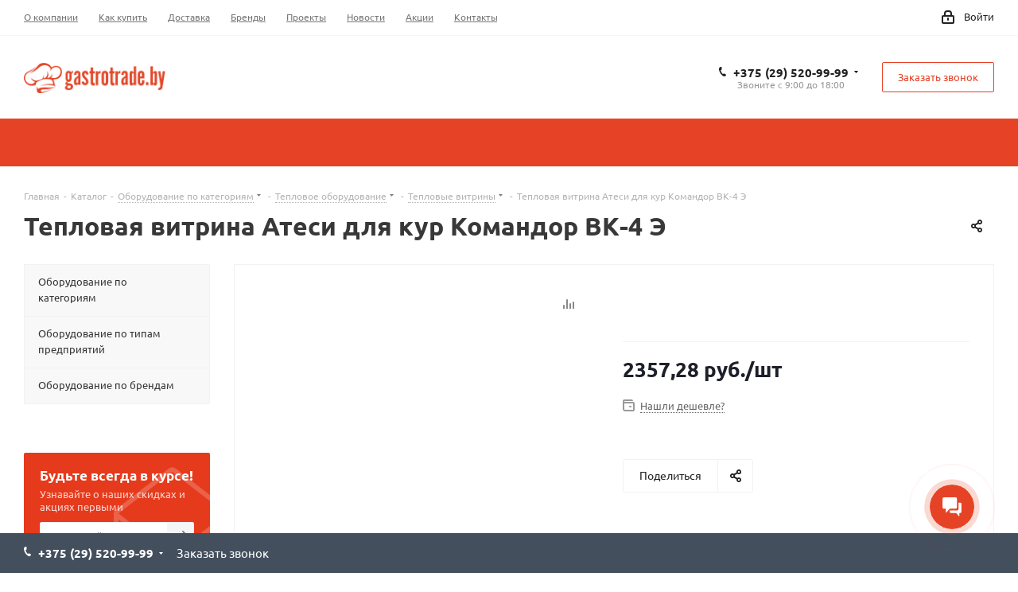

--- FILE ---
content_type: text/html; charset=UTF-8
request_url: https://gastrotrade.by/shop/product/teplovaya-vitrina-atesi-dlya-kur-komandor-vk-4-e/
body_size: 55451
content:
<!DOCTYPE html>
<html lang="ru" >
<head>
<!--gastro -->
<!-- Yandex.Metrika counter -->
<noscript><div><img data-lazyload class="lazyload" src="[data-uri]" data-src="https://mc.yandex.ru/watch/53127700" style="position:absolute; left:-9999px;" alt="" /></div></noscript>
<!-- /Yandex.Metrika counter -->
	<title>Тепловая витрина Атеси для кур Командор ВК-4 Э купить в Минске, цены,  доставка, продажа по Беларуси и регионам</title>
	<meta name="viewport" content="initial-scale=1.0, width=device-width" />
	<meta name="HandheldFriendly" content="true" />
	<meta name="yes" content="yes" />
	<meta name="apple-mobile-web-app-status-bar-style" content="black" />
	<meta name="SKYPE_TOOLBAR" content="SKYPE_TOOLBAR_PARSER_COMPATIBLE" />
	<meta http-equiv="Content-Type" content="text/html; charset=UTF-8" />
<meta name="keywords" content="Тепловая витрина Атеси для кур Командор ВК-4 Э 640х460х640, приобрести Тепловые витрины  Тепловая витрина Атеси для кур Командор ВК-4 Э, Тепловые витрины  Тепловая витрина Атеси для кур Командор ВК-4 Э в различных цветах, Тепловые витрины  Тепловая витрина Атеси для кур Командор ВК-4 Э от дистрибьютора" />
<meta name="description" content="Тепловая витрина Атеси для кур Командор ВК-4 Э  купить профессиональное оборудование в Минске и Беларуси по самым приемлимым ценам. Быстрая доставка, низкие цены только у нас" />
<script data-skip-moving="true" type="0546941d39b7d05543b9613c-text/javascript">(function(w, d, n) {var cl = "bx-core";var ht = d.documentElement;var htc = ht ? ht.className : undefined;if (htc === undefined || htc.indexOf(cl) !== -1){return;}var ua = n.userAgent;if (/(iPad;)|(iPhone;)/i.test(ua)){cl += " bx-ios";}else if (/Windows/i.test(ua)){cl += ' bx-win';}else if (/Macintosh/i.test(ua)){cl += " bx-mac";}else if (/Linux/i.test(ua) && !/Android/i.test(ua)){cl += " bx-linux";}else if (/Android/i.test(ua)){cl += " bx-android";}cl += (/(ipad|iphone|android|mobile|touch)/i.test(ua) ? " bx-touch" : " bx-no-touch");cl += w.devicePixelRatio && w.devicePixelRatio >= 2? " bx-retina": " bx-no-retina";if (/AppleWebKit/.test(ua)){cl += " bx-chrome";}else if (/Opera/.test(ua)){cl += " bx-opera";}else if (/Firefox/.test(ua)){cl += " bx-firefox";}ht.className = htc ? htc + " " + cl : cl;})(window, document, navigator);</script>


<style type="text/css">@font-face {font-family:Ubuntu;font-style:italic;font-weight:300;src:url(/cf-fonts/s/ubuntu/5.0.11/cyrillic-ext/300/italic.woff2);unicode-range:U+0460-052F,U+1C80-1C88,U+20B4,U+2DE0-2DFF,U+A640-A69F,U+FE2E-FE2F;font-display:swap;}@font-face {font-family:Ubuntu;font-style:italic;font-weight:300;src:url(/cf-fonts/s/ubuntu/5.0.11/greek/300/italic.woff2);unicode-range:U+0370-03FF;font-display:swap;}@font-face {font-family:Ubuntu;font-style:italic;font-weight:300;src:url(/cf-fonts/s/ubuntu/5.0.11/greek-ext/300/italic.woff2);unicode-range:U+1F00-1FFF;font-display:swap;}@font-face {font-family:Ubuntu;font-style:italic;font-weight:300;src:url(/cf-fonts/s/ubuntu/5.0.11/latin-ext/300/italic.woff2);unicode-range:U+0100-02AF,U+0304,U+0308,U+0329,U+1E00-1E9F,U+1EF2-1EFF,U+2020,U+20A0-20AB,U+20AD-20CF,U+2113,U+2C60-2C7F,U+A720-A7FF;font-display:swap;}@font-face {font-family:Ubuntu;font-style:italic;font-weight:300;src:url(/cf-fonts/s/ubuntu/5.0.11/cyrillic/300/italic.woff2);unicode-range:U+0301,U+0400-045F,U+0490-0491,U+04B0-04B1,U+2116;font-display:swap;}@font-face {font-family:Ubuntu;font-style:italic;font-weight:300;src:url(/cf-fonts/s/ubuntu/5.0.11/latin/300/italic.woff2);unicode-range:U+0000-00FF,U+0131,U+0152-0153,U+02BB-02BC,U+02C6,U+02DA,U+02DC,U+0304,U+0308,U+0329,U+2000-206F,U+2074,U+20AC,U+2122,U+2191,U+2193,U+2212,U+2215,U+FEFF,U+FFFD;font-display:swap;}@font-face {font-family:Ubuntu;font-style:italic;font-weight:400;src:url(/cf-fonts/s/ubuntu/5.0.11/cyrillic/400/italic.woff2);unicode-range:U+0301,U+0400-045F,U+0490-0491,U+04B0-04B1,U+2116;font-display:swap;}@font-face {font-family:Ubuntu;font-style:italic;font-weight:400;src:url(/cf-fonts/s/ubuntu/5.0.11/greek-ext/400/italic.woff2);unicode-range:U+1F00-1FFF;font-display:swap;}@font-face {font-family:Ubuntu;font-style:italic;font-weight:400;src:url(/cf-fonts/s/ubuntu/5.0.11/latin-ext/400/italic.woff2);unicode-range:U+0100-02AF,U+0304,U+0308,U+0329,U+1E00-1E9F,U+1EF2-1EFF,U+2020,U+20A0-20AB,U+20AD-20CF,U+2113,U+2C60-2C7F,U+A720-A7FF;font-display:swap;}@font-face {font-family:Ubuntu;font-style:italic;font-weight:400;src:url(/cf-fonts/s/ubuntu/5.0.11/cyrillic-ext/400/italic.woff2);unicode-range:U+0460-052F,U+1C80-1C88,U+20B4,U+2DE0-2DFF,U+A640-A69F,U+FE2E-FE2F;font-display:swap;}@font-face {font-family:Ubuntu;font-style:italic;font-weight:400;src:url(/cf-fonts/s/ubuntu/5.0.11/latin/400/italic.woff2);unicode-range:U+0000-00FF,U+0131,U+0152-0153,U+02BB-02BC,U+02C6,U+02DA,U+02DC,U+0304,U+0308,U+0329,U+2000-206F,U+2074,U+20AC,U+2122,U+2191,U+2193,U+2212,U+2215,U+FEFF,U+FFFD;font-display:swap;}@font-face {font-family:Ubuntu;font-style:italic;font-weight:400;src:url(/cf-fonts/s/ubuntu/5.0.11/greek/400/italic.woff2);unicode-range:U+0370-03FF;font-display:swap;}@font-face {font-family:Ubuntu;font-style:italic;font-weight:500;src:url(/cf-fonts/s/ubuntu/5.0.11/cyrillic-ext/500/italic.woff2);unicode-range:U+0460-052F,U+1C80-1C88,U+20B4,U+2DE0-2DFF,U+A640-A69F,U+FE2E-FE2F;font-display:swap;}@font-face {font-family:Ubuntu;font-style:italic;font-weight:500;src:url(/cf-fonts/s/ubuntu/5.0.11/greek-ext/500/italic.woff2);unicode-range:U+1F00-1FFF;font-display:swap;}@font-face {font-family:Ubuntu;font-style:italic;font-weight:500;src:url(/cf-fonts/s/ubuntu/5.0.11/latin/500/italic.woff2);unicode-range:U+0000-00FF,U+0131,U+0152-0153,U+02BB-02BC,U+02C6,U+02DA,U+02DC,U+0304,U+0308,U+0329,U+2000-206F,U+2074,U+20AC,U+2122,U+2191,U+2193,U+2212,U+2215,U+FEFF,U+FFFD;font-display:swap;}@font-face {font-family:Ubuntu;font-style:italic;font-weight:500;src:url(/cf-fonts/s/ubuntu/5.0.11/greek/500/italic.woff2);unicode-range:U+0370-03FF;font-display:swap;}@font-face {font-family:Ubuntu;font-style:italic;font-weight:500;src:url(/cf-fonts/s/ubuntu/5.0.11/cyrillic/500/italic.woff2);unicode-range:U+0301,U+0400-045F,U+0490-0491,U+04B0-04B1,U+2116;font-display:swap;}@font-face {font-family:Ubuntu;font-style:italic;font-weight:500;src:url(/cf-fonts/s/ubuntu/5.0.11/latin-ext/500/italic.woff2);unicode-range:U+0100-02AF,U+0304,U+0308,U+0329,U+1E00-1E9F,U+1EF2-1EFF,U+2020,U+20A0-20AB,U+20AD-20CF,U+2113,U+2C60-2C7F,U+A720-A7FF;font-display:swap;}@font-face {font-family:Ubuntu;font-style:italic;font-weight:700;src:url(/cf-fonts/s/ubuntu/5.0.11/cyrillic-ext/700/italic.woff2);unicode-range:U+0460-052F,U+1C80-1C88,U+20B4,U+2DE0-2DFF,U+A640-A69F,U+FE2E-FE2F;font-display:swap;}@font-face {font-family:Ubuntu;font-style:italic;font-weight:700;src:url(/cf-fonts/s/ubuntu/5.0.11/greek/700/italic.woff2);unicode-range:U+0370-03FF;font-display:swap;}@font-face {font-family:Ubuntu;font-style:italic;font-weight:700;src:url(/cf-fonts/s/ubuntu/5.0.11/cyrillic/700/italic.woff2);unicode-range:U+0301,U+0400-045F,U+0490-0491,U+04B0-04B1,U+2116;font-display:swap;}@font-face {font-family:Ubuntu;font-style:italic;font-weight:700;src:url(/cf-fonts/s/ubuntu/5.0.11/greek-ext/700/italic.woff2);unicode-range:U+1F00-1FFF;font-display:swap;}@font-face {font-family:Ubuntu;font-style:italic;font-weight:700;src:url(/cf-fonts/s/ubuntu/5.0.11/latin-ext/700/italic.woff2);unicode-range:U+0100-02AF,U+0304,U+0308,U+0329,U+1E00-1E9F,U+1EF2-1EFF,U+2020,U+20A0-20AB,U+20AD-20CF,U+2113,U+2C60-2C7F,U+A720-A7FF;font-display:swap;}@font-face {font-family:Ubuntu;font-style:italic;font-weight:700;src:url(/cf-fonts/s/ubuntu/5.0.11/latin/700/italic.woff2);unicode-range:U+0000-00FF,U+0131,U+0152-0153,U+02BB-02BC,U+02C6,U+02DA,U+02DC,U+0304,U+0308,U+0329,U+2000-206F,U+2074,U+20AC,U+2122,U+2191,U+2193,U+2212,U+2215,U+FEFF,U+FFFD;font-display:swap;}@font-face {font-family:Ubuntu;font-style:normal;font-weight:400;src:url(/cf-fonts/s/ubuntu/5.0.11/greek-ext/400/normal.woff2);unicode-range:U+1F00-1FFF;font-display:swap;}@font-face {font-family:Ubuntu;font-style:normal;font-weight:400;src:url(/cf-fonts/s/ubuntu/5.0.11/latin-ext/400/normal.woff2);unicode-range:U+0100-02AF,U+0304,U+0308,U+0329,U+1E00-1E9F,U+1EF2-1EFF,U+2020,U+20A0-20AB,U+20AD-20CF,U+2113,U+2C60-2C7F,U+A720-A7FF;font-display:swap;}@font-face {font-family:Ubuntu;font-style:normal;font-weight:400;src:url(/cf-fonts/s/ubuntu/5.0.11/greek/400/normal.woff2);unicode-range:U+0370-03FF;font-display:swap;}@font-face {font-family:Ubuntu;font-style:normal;font-weight:400;src:url(/cf-fonts/s/ubuntu/5.0.11/latin/400/normal.woff2);unicode-range:U+0000-00FF,U+0131,U+0152-0153,U+02BB-02BC,U+02C6,U+02DA,U+02DC,U+0304,U+0308,U+0329,U+2000-206F,U+2074,U+20AC,U+2122,U+2191,U+2193,U+2212,U+2215,U+FEFF,U+FFFD;font-display:swap;}@font-face {font-family:Ubuntu;font-style:normal;font-weight:400;src:url(/cf-fonts/s/ubuntu/5.0.11/cyrillic-ext/400/normal.woff2);unicode-range:U+0460-052F,U+1C80-1C88,U+20B4,U+2DE0-2DFF,U+A640-A69F,U+FE2E-FE2F;font-display:swap;}@font-face {font-family:Ubuntu;font-style:normal;font-weight:400;src:url(/cf-fonts/s/ubuntu/5.0.11/cyrillic/400/normal.woff2);unicode-range:U+0301,U+0400-045F,U+0490-0491,U+04B0-04B1,U+2116;font-display:swap;}@font-face {font-family:Ubuntu;font-style:normal;font-weight:300;src:url(/cf-fonts/s/ubuntu/5.0.11/greek/300/normal.woff2);unicode-range:U+0370-03FF;font-display:swap;}@font-face {font-family:Ubuntu;font-style:normal;font-weight:300;src:url(/cf-fonts/s/ubuntu/5.0.11/cyrillic/300/normal.woff2);unicode-range:U+0301,U+0400-045F,U+0490-0491,U+04B0-04B1,U+2116;font-display:swap;}@font-face {font-family:Ubuntu;font-style:normal;font-weight:300;src:url(/cf-fonts/s/ubuntu/5.0.11/latin-ext/300/normal.woff2);unicode-range:U+0100-02AF,U+0304,U+0308,U+0329,U+1E00-1E9F,U+1EF2-1EFF,U+2020,U+20A0-20AB,U+20AD-20CF,U+2113,U+2C60-2C7F,U+A720-A7FF;font-display:swap;}@font-face {font-family:Ubuntu;font-style:normal;font-weight:300;src:url(/cf-fonts/s/ubuntu/5.0.11/latin/300/normal.woff2);unicode-range:U+0000-00FF,U+0131,U+0152-0153,U+02BB-02BC,U+02C6,U+02DA,U+02DC,U+0304,U+0308,U+0329,U+2000-206F,U+2074,U+20AC,U+2122,U+2191,U+2193,U+2212,U+2215,U+FEFF,U+FFFD;font-display:swap;}@font-face {font-family:Ubuntu;font-style:normal;font-weight:300;src:url(/cf-fonts/s/ubuntu/5.0.11/greek-ext/300/normal.woff2);unicode-range:U+1F00-1FFF;font-display:swap;}@font-face {font-family:Ubuntu;font-style:normal;font-weight:300;src:url(/cf-fonts/s/ubuntu/5.0.11/cyrillic-ext/300/normal.woff2);unicode-range:U+0460-052F,U+1C80-1C88,U+20B4,U+2DE0-2DFF,U+A640-A69F,U+FE2E-FE2F;font-display:swap;}@font-face {font-family:Ubuntu;font-style:normal;font-weight:500;src:url(/cf-fonts/s/ubuntu/5.0.11/latin/500/normal.woff2);unicode-range:U+0000-00FF,U+0131,U+0152-0153,U+02BB-02BC,U+02C6,U+02DA,U+02DC,U+0304,U+0308,U+0329,U+2000-206F,U+2074,U+20AC,U+2122,U+2191,U+2193,U+2212,U+2215,U+FEFF,U+FFFD;font-display:swap;}@font-face {font-family:Ubuntu;font-style:normal;font-weight:500;src:url(/cf-fonts/s/ubuntu/5.0.11/latin-ext/500/normal.woff2);unicode-range:U+0100-02AF,U+0304,U+0308,U+0329,U+1E00-1E9F,U+1EF2-1EFF,U+2020,U+20A0-20AB,U+20AD-20CF,U+2113,U+2C60-2C7F,U+A720-A7FF;font-display:swap;}@font-face {font-family:Ubuntu;font-style:normal;font-weight:500;src:url(/cf-fonts/s/ubuntu/5.0.11/cyrillic-ext/500/normal.woff2);unicode-range:U+0460-052F,U+1C80-1C88,U+20B4,U+2DE0-2DFF,U+A640-A69F,U+FE2E-FE2F;font-display:swap;}@font-face {font-family:Ubuntu;font-style:normal;font-weight:500;src:url(/cf-fonts/s/ubuntu/5.0.11/greek-ext/500/normal.woff2);unicode-range:U+1F00-1FFF;font-display:swap;}@font-face {font-family:Ubuntu;font-style:normal;font-weight:500;src:url(/cf-fonts/s/ubuntu/5.0.11/greek/500/normal.woff2);unicode-range:U+0370-03FF;font-display:swap;}@font-face {font-family:Ubuntu;font-style:normal;font-weight:500;src:url(/cf-fonts/s/ubuntu/5.0.11/cyrillic/500/normal.woff2);unicode-range:U+0301,U+0400-045F,U+0490-0491,U+04B0-04B1,U+2116;font-display:swap;}@font-face {font-family:Ubuntu;font-style:normal;font-weight:700;src:url(/cf-fonts/s/ubuntu/5.0.11/greek-ext/700/normal.woff2);unicode-range:U+1F00-1FFF;font-display:swap;}@font-face {font-family:Ubuntu;font-style:normal;font-weight:700;src:url(/cf-fonts/s/ubuntu/5.0.11/greek/700/normal.woff2);unicode-range:U+0370-03FF;font-display:swap;}@font-face {font-family:Ubuntu;font-style:normal;font-weight:700;src:url(/cf-fonts/s/ubuntu/5.0.11/latin-ext/700/normal.woff2);unicode-range:U+0100-02AF,U+0304,U+0308,U+0329,U+1E00-1E9F,U+1EF2-1EFF,U+2020,U+20A0-20AB,U+20AD-20CF,U+2113,U+2C60-2C7F,U+A720-A7FF;font-display:swap;}@font-face {font-family:Ubuntu;font-style:normal;font-weight:700;src:url(/cf-fonts/s/ubuntu/5.0.11/cyrillic/700/normal.woff2);unicode-range:U+0301,U+0400-045F,U+0490-0491,U+04B0-04B1,U+2116;font-display:swap;}@font-face {font-family:Ubuntu;font-style:normal;font-weight:700;src:url(/cf-fonts/s/ubuntu/5.0.11/latin/700/normal.woff2);unicode-range:U+0000-00FF,U+0131,U+0152-0153,U+02BB-02BC,U+02C6,U+02DA,U+02DC,U+0304,U+0308,U+0329,U+2000-206F,U+2074,U+20AC,U+2122,U+2191,U+2193,U+2212,U+2215,U+FEFF,U+FFFD;font-display:swap;}@font-face {font-family:Ubuntu;font-style:normal;font-weight:700;src:url(/cf-fonts/s/ubuntu/5.0.11/cyrillic-ext/700/normal.woff2);unicode-range:U+0460-052F,U+1C80-1C88,U+20B4,U+2DE0-2DFF,U+A640-A69F,U+FE2E-FE2F;font-display:swap;}</style>
<link href="/bitrix/css/aspro.next/notice.min.css?17563849662906"  rel="stylesheet" />
<link href="/bitrix/js/ui/design-tokens/dist/ui.design-tokens.min.css?175621386323463"  rel="stylesheet" />
<link href="/bitrix/js/ui/fonts/opensans/ui.font.opensans.min.css?16788001062320"  rel="stylesheet" />
<link href="/bitrix/js/main/popup/dist/main.popup.bundle.min.css?175621418528056"  rel="stylesheet" />
<link href="/bitrix/cache/css/s4/aspro_next/page_01965d859a6444c1aa1664c24e1a1967/page_01965d859a6444c1aa1664c24e1a1967_v1.css?176895370830799"  rel="stylesheet" />
<link href="/bitrix/cache/css/s4/aspro_next/default_63ff454a4e6452b6996547bafb85cdbe/default_63ff454a4e6452b6996547bafb85cdbe_v1.css?176895370859205"  rel="stylesheet" />
<link href="/bitrix/panel/main/popup.min.css?167880016620774"  rel="stylesheet" />
<link href="/bitrix/cache/css/s4/aspro_next/template_9c120000cf226bcd0032bc51fa1f399d/template_9c120000cf226bcd0032bc51fa1f399d_v1.css?17689536631242097"  data-template-style="true" rel="stylesheet" />




<script type="extension/settings" data-extension="currency.currency-core">{"region":"by"}</script>



            <link rel="shortcut icon" href="/favicon.ico?v=6" type="image/x-icon" />
<link rel="icon" type="image/png" sizes="32x32" href="/fav32.png">
<link rel="shortcut icon" href="/favicon.ico" type="image/x-icon" />
<link rel="apple-touch-icon" sizes="180x180" href="/include/apple-touch-icon.png" />
<style>html {--border-radius:8px;--theme-base-color:#e64326;--theme-base-color-hue:9;--theme-base-color-saturation:79%;--theme-base-color-lightness:53%;--theme-base-opacity-color:#e643261a;--theme-more-color:#e64326;--theme-more-color-hue:9;--theme-more-color-saturation:79%;--theme-more-color-lightness:53%;--theme-lightness-hover-diff:6%;}</style>
<meta property="og:description" content="Тепловая витрина Атеси для кур Командор ВК-4 Э  купить профессиональное оборудование в Минске и Беларуси по самым приемлимым ценам. Быстрая доставка, низкие цены только у нас" />
<meta property="og:image" content="https://gastrotrade.by:443/logo.png" />
<link rel="image_src" href="https://gastrotrade.by:443/logo.png"  />
<meta property="og:title" content="Тепловая витрина Атеси для кур Командор ВК-4 Э купить в Минске, цены,  доставка, продажа по Беларуси и регионам" />
<meta property="og:type" content="website" />
<meta property="og:url" content="https://gastrotrade.by:443/shop/product/teplovaya-vitrina-atesi-dlya-kur-komandor-vk-4-e/" />

            <style>
                .buy_block, .item-buttons, .btn-to-basket, .one_click, .wrapp-one-click,
                .catalog-item-buy, .bx_catalog_item_buy, .js-basket-block,
                .basket-link, .basket, .baskets, .top_basket {
                    display: none !important;
                }
            </style>
                    



			<!-- GTag Manager -->
<script data-skip-moving="true" type="0546941d39b7d05543b9613c-text/javascript">
(function(w,d,s,l,i){
	w[l]=w[l]||[];
	w[l].push({'gtm.start': new Date().getTime(),event:'gtm.js'});
	var f=d.getElementsByTagName(s)[0],
		j=d.createElement(s),
		dl=l!='dataLayer'?'&l='+l:'';
	j.async=true;
	j.src='https://www.googletagmanager.com/gtm.js?id='+i+dl;
	f.parentNode.insertBefore(j,f);
})(window,document,'script','dataLayer','GTM-PFMK9RVC');
</script>
<!-- End GTag Manager -->
<meta name="google-site-verification" content="ImuuX2VA_6UEYTH4Xc4MwOu5IYQAjFNgTGDJ2r2AZ5E" />
</head>
<body class="site_s4 fill_bg_n " id="main">
<!-- Google Tag Manager (noscript) -->
<noscript><iframe src="https://www.googletagmanager.com/ns.html?id=GTM-PFMK9RVC"
height="0" width="0" style="display:none;visibility:hidden"></iframe></noscript>
<!-- End Google Tag Manager (noscript) -->
	
<div id="panel"></div>
		
		<!--'start_frame_cache_basketitems-component-block'-->	<div id="ajax_basket"></div>
<!--'end_frame_cache_basketitems-component-block'-->                	<div class="wrapper1  header_bgcolored with_left_block  catalog_page basket_bottom basket_fill_DARK without-delay  side_LEFT catalog_icons_N banner_auto with_fast_view mheader-v2 header-v2 regions_N fill_N footer-v4 front-vindex3 mfixed_Y mfixed_view_always title-v1 with_phones ce_cmp with_lazy store_LIST_AMOUNT">
				<div class="header_wrap visible-lg visible-md title-v1">
			<header id="header">
				<div class="top-block top-block-v1">
	<div class="maxwidth-theme">
		<div class="row">
			<div class="col-md-6">
					<ul class="menu topest">
					<li  >
				<a href="/company/"><span>О компании</span></a>
			</li>
					<li  >
				<a href="/help/"><span>Как купить</span></a>
			</li>
					<li  >
				<a href="/help/delivery/"><span>Доставка</span></a>
			</li>
					<li  >
				<a href="/info/brands/"><span>Бренды</span></a>
			</li>
					<li  >
				<a href="/projects/"><span>Проекты</span></a>
			</li>
					<li  >
				<a href="/company/news/"><span>Новости</span></a>
			</li>
					<li  >
				<a href="/sale/"><span>Акции</span></a>
			</li>
					<li  >
				<a href="/contacts/"><span>Контакты</span></a>
			</li>
				<li class="more hidden">
			<span>...</span>
			<ul class="dropdown"></ul>
		</li>
	</ul>
			</div>
			<div class="top-block-item pull-right show-fixed top-ctrl">
				<div class="personal_wrap">
					<div class="personal top login twosmallfont">
						<!--'start_frame_cache_header-auth-block1'-->                    <!-- noindex --><a rel="nofollow" title="Мой кабинет" class="personal-link dark-color animate-load" data-event="jqm" data-param-type="auth" data-param-backurl="/shop/product/teplovaya-vitrina-atesi-dlya-kur-komandor-vk-4-e/index.php" data-name="auth" href="/personal/"><i class="svg inline  svg-inline-cabinet" aria-hidden="true" title="Мой кабинет"><svg xmlns="http://www.w3.org/2000/svg" width="16" height="17" viewBox="0 0 16 17">
  <defs>
    <style>
      .loccls-1 {
        fill: #222;
        fill-rule: evenodd;
      }
    </style>
  </defs>
  <path class="loccls-1" d="M14,17H2a2,2,0,0,1-2-2V8A2,2,0,0,1,2,6H3V4A4,4,0,0,1,7,0H9a4,4,0,0,1,4,4V6h1a2,2,0,0,1,2,2v7A2,2,0,0,1,14,17ZM11,4A2,2,0,0,0,9,2H7A2,2,0,0,0,5,4V6h6V4Zm3,4H2v7H14V8ZM8,9a1,1,0,0,1,1,1v2a1,1,0,0,1-2,0V10A1,1,0,0,1,8,9Z"/>
</svg>
</i><span class="wrap"><span class="name">Войти</span></span></a><!-- /noindex -->                            <!--'end_frame_cache_header-auth-block1'-->					</div>
				</div>
			</div>
					</div>
	</div>
</div>
<div class="header-v3 header-wrapper">
	<div class="logo_and_menu-row">
		<div class="logo-row">
			<div class="maxwidth-theme">
				<div class="row">
					<div class="logo-block col-md-2 col-sm-3">
						<div class="logo">
							<a href="/"><img src="https://upload-site.storage.yandexcloud.net/CNext/cf2/logo.png" alt="gastrotrade.by" title="gastrotrade.by" data-src="" /></a>						</div>
					</div>
										<div class="pull-left search_wrap wide_search">
						<div class="search-block inner-table-block">
											<div class="search-wrapper">
				<div id="title-search_fixed">
					<form action="/shop/" class="search">
						<div class="search-input-div">
							<input class="search-input" id="title-search-input_fixed" type="text" name="q" value="" placeholder="Поиск" size="20" maxlength="50" autocomplete="off" />
						</div>
						<div class="search-button-div">
							<button class="btn btn-search" type="submit" name="s" value="Найти"><i class="svg svg-search svg-black"></i></button>
							<span class="close-block inline-search-hide"><span class="svg svg-close close-icons"></span></span>
						</div>
					</form>
				</div>
			</div>
							</div>
					</div>
											<div class="pull-right block-link">
							<div class="phone-block with_btn">
																	<div class="inner-table-block">
										
	<div class="phone with_dropdown">
		<i class="svg svg-phone"></i>
		<a class="phone-block__item-link" rel="nofollow" href="tel:+375295209999">
			+375 (29) 520-99-99		</a>
					<div class="dropdown scrollbar">
				<div class="wrap">
											<div class="phone-block__item">
							<a class="phone-block__item-inner phone-block__item-link" rel="nofollow" href="tel:+375295209999">
								<span class="phone-block__item-text">
									+375 (29) 520-99-99									
																	</span>

															</a>
						</div>
											<div class="phone-block__item">
							<a class="phone-block__item-inner phone-block__item-link no-decript" rel="nofollow" href="tel:+375173884630">
								<span class="phone-block__item-text">
									+375 (17) 388-46-30									
																	</span>

															</a>
						</div>
									</div>
			</div>
			</div>
										<div class="schedule">
											Звоните с 9:00 до 18:00										</div>
									</div>
																									<div class="inner-table-block">
										<span class="callback-block animate-load twosmallfont colored  white btn-default btn" data-event="jqm" data-param-form_id="CALLBACK" data-name="callback">Заказать звонок</span>
									</div>
															</div>
						</div>
										<div class="pull-right block-link">
                                                        											</div>
				</div>
			</div>
		</div>	</div>
	<div class="menu-row middle-block bgcolored">
		<div class="maxwidth-theme">
			<div class="row">
				<div class="col-md-12">
					<div class="menu-only">
						<nav class="mega-menu sliced">
								<div class="table-menu">
		<table>
			<tr>
														<td class="menu-item unvisible   icon sale_icon  ">
						<div class="wrap">
<!-- new version after update template aspro.next
							<a class="" href="/sale/">
-->
							<a class=" sh-item-row-" href="/sale/">
								<div>
																			<i class="svg inline  svg-inline-sale" aria-hidden="true" ><svg id="sale.svg" xmlns="http://www.w3.org/2000/svg" width="22" height="18" viewBox="0 0 22 18">
  <defs>
    <style>
      .cls-1 {
        fill: #fff;
        fill-rule: evenodd;
      }
    </style>
  </defs>
  <path id="Shape" class="cls-1" d="M21.762,7.877a2.765,2.765,0,0,1,0,2.185l-2.935,5.905A2.99,2.99,0,0,1,16,18H3a3,3,0,0,1-3-3V3A3,3,0,0,1,3,0H16a2.989,2.989,0,0,1,2.654,1.63v0L18.676,1.67c0.034,0.068.072,0.132,0.1,0.2Zm-1.946,1.94-2.728,5.463a0.737,0.737,0,0,1-.211.267,0.982,0.982,0,0,1-.815.453H3a1,1,0,0,1-1-1V3A1,1,0,0,1,3,2H16.063a0.982,0.982,0,0,1,.772.389,0.645,0.645,0,0,1,.253.283l2.728,5.463A2.119,2.119,0,0,1,19.816,9.817ZM5.891,12.907l6.7-8.568a0.816,0.816,0,1,1,1.413.816L7.3,13.723A0.816,0.816,0,1,1,5.891,12.907ZM6.5,4A2.5,2.5,0,1,1,4,6.5,2.5,2.5,0,0,1,6.5,4Zm0,1.563a0.937,0.937,0,1,1-.937.937A0.937,0.937,0,0,1,6.5,5.562ZM13.5,9A2.5,2.5,0,1,1,11,11.5,2.5,2.5,0,0,1,13.5,9Zm0,1.563a0.938,0.938,0,1,1-.937.937A0.938,0.938,0,0,1,13.5,10.562Z"/>
</svg>
</i>																		Акции									<div class="line-wrapper"><span class="line"></span></div>
								</div>
							</a>
													</div>
					</td>
														<td class="menu-item unvisible dropdown wide_menu   ">
						<div class="wrap">
<!-- new version after update template aspro.next
							<a class="" href="/shop/oborudovanie-po-kategoriyam/">
-->
							<a class="dropdown-toggle sh-item-row-" href="/shop/oborudovanie-po-kategoriyam/">
								<div>
																		Оборудование по категориям									<div class="line-wrapper"><span class="line"></span></div>
								</div>
							</a>
															<span class="tail"></span>
								<div class="dropdown-menu">
									<ul class="menu-wrapper">
																																<li class="  has_img">
																										<div class="menu_img"><img data-lazyload class="lazyload" src="[data-uri]" data-src="https://upload-site.storage.yandexcloud.net/resize_cache/19240/d2452356e91f1fa484ea86bcb4bb8673/iblock/ce7/g_1.png" alt="Тепловое оборудование" title="Тепловое оборудование" /></div>
																																					<a href="/shop/teplovoe-oborudovanie/" title="Тепловое оборудование"><span class="name">Тепловое оборудование</span></a>
																							</li>
																																<li class="  has_img">
																										<div class="menu_img"><img data-lazyload class="lazyload" src="[data-uri]" data-src="https://upload-site.storage.yandexcloud.net/resize_cache/65758/d2452356e91f1fa484ea86bcb4bb8673/iblock/e4d/e4d5e792e24e819aced72868c3590d17/spiralnyy_testomes_s_podkatnoy_dezhoy_panemor_tesomob.png" alt="Хлебопекарное и кондитерское оборудование" title="Хлебопекарное и кондитерское оборудование" /></div>
																																					<a href="/shop/khlebopekarnoe-oborudovanie/" title="Хлебопекарное и кондитерское оборудование"><span class="name">Хлебопекарное и кондитерское оборудование</span></a>
																							</li>
																																<li class="  has_img">
																										<div class="menu_img"><img data-lazyload class="lazyload" src="[data-uri]" data-src="https://upload-site.storage.yandexcloud.net/resize_cache/49438/d2452356e91f1fa484ea86bcb4bb8673/iblock/07b/672288722_w640_h640_2113356.jpeg" alt="Оборудование для пиццерий" title="Оборудование для пиццерий" /></div>
																																					<a href="/shop/oborudovanie-dlya-pitstseriy/" title="Оборудование для пиццерий"><span class="name">Оборудование для пиццерий</span></a>
																							</li>
																																<li class="  has_img">
																										<div class="menu_img"><img data-lazyload class="lazyload" src="[data-uri]" data-src="https://upload-site.storage.yandexcloud.net/resize_cache/77111/d2452356e91f1fa484ea86bcb4bb8673/iblock/927/92742ccbe351d309ce2ca8c7fd31c7bc/slayser_mec_pce_300s.jpg" alt="Электромеханическое оборудование" title="Электромеханическое оборудование" /></div>
																																					<a href="/shop/mekhanicheskoe-oborudovanie/" title="Электромеханическое оборудование"><span class="name">Электромеханическое оборудование</span></a>
																							</li>
																																<li class="  has_img">
																										<div class="menu_img"><img data-lazyload class="lazyload" src="[data-uri]" data-src="https://upload-site.storage.yandexcloud.net/resize_cache/143220/d2452356e91f1fa484ea86bcb4bb8673/iblock/984/984c8da4a4357207f7e7ef266da819a7/kofemashina_mec_vittoria_2a.jpg" alt="Барное оборудование" title="Барное оборудование" /></div>
																																					<a href="/shop/barnoe-oborudovanie/" title="Барное оборудование"><span class="name">Барное оборудование</span></a>
																							</li>
																																<li class="  has_img">
																										<div class="menu_img"><img data-lazyload class="lazyload" src="[data-uri]" data-src="https://upload-site.storage.yandexcloud.net/resize_cache/94506/d2452356e91f1fa484ea86bcb4bb8673/iblock/125/125b5f38aeda3ae932891d9bb3e52bc8/stol_proizvodstvennyy.jpg" alt="Нейтральное оборудование" title="Нейтральное оборудование" /></div>
																																					<a href="/shop/neytralnoe-oborudovanie/" title="Нейтральное оборудование"><span class="name">Нейтральное оборудование</span></a>
																							</li>
																																<li class="  has_img">
																										<div class="menu_img"><img data-lazyload class="lazyload" src="[data-uri]" data-src="https://upload-site.storage.yandexcloud.net/resize_cache/65419/d2452356e91f1fa484ea86bcb4bb8673/iblock/715/715aec27ad6840c708d9bd4dd73d7a9a/MPK_500F.jpg" alt="Посудомоечное оборудование" title="Посудомоечное оборудование" /></div>
																																					<a href="/shop/posudomoechnye-mashiny/" title="Посудомоечное оборудование"><span class="name">Посудомоечное оборудование</span></a>
																							</li>
																																<li class="  has_img">
																										<div class="menu_img"><img data-lazyload class="lazyload" src="[data-uri]" data-src="https://upload-site.storage.yandexcloud.net/resize_cache/141768/d2452356e91f1fa484ea86bcb4bb8673/iblock/7ed/7edf784fc87bf2985bbfe16f1181af45/900_s_napolneniem_a.jpg" alt="Холодильное оборудование" title="Холодильное оборудование" /></div>
																																					<a href="/shop/kholodilnoe-oborudovanie/" title="Холодильное оборудование"><span class="name">Холодильное оборудование</span></a>
																							</li>
																																<li class="  has_img">
																										<div class="menu_img"><img data-lazyload class="lazyload" src="[data-uri]" data-src="https://upload-site.storage.yandexcloud.net/resize_cache/66139/d2452356e91f1fa484ea86bcb4bb8673/iblock/220/2204147a2b38973230ca291308a65626/STU_2_36_02.jpg" alt="Оборудование для дезинфекции и очистки" title="Оборудование для дезинфекции и очистки" /></div>
																																					<a href="/shop/oborudovanie-dlya-dezinfektsii-i-ochistki/" title="Оборудование для дезинфекции и очистки"><span class="name">Оборудование для дезинфекции и очистки</span></a>
																							</li>
																																<li class="  has_img">
																										<div class="menu_img"><img data-lazyload class="lazyload" src="[data-uri]" data-src="https://upload-site.storage.yandexcloud.net/resize_cache/48612/d2452356e91f1fa484ea86bcb4bb8673/iblock/704/preview.jpg" alt="Упаковочное оборудование" title="Упаковочное оборудование" /></div>
																																					<a href="/shop/upakovochnoe-oborudovanie/" title="Упаковочное оборудование"><span class="name">Упаковочное оборудование</span></a>
																							</li>
																																<li class="  has_img">
																										<div class="menu_img"><img data-lazyload class="lazyload" src="[data-uri]" data-src="https://upload-site.storage.yandexcloud.net/resize_cache/102729/d2452356e91f1fa484ea86bcb4bb8673/iblock/9cc/9ccc1dbf2c9baea16efa378fcfe656a7/liniya_razdachi_abat_hot_line.png" alt="Линии раздачи и тепловые линии" title="Линии раздачи и тепловые линии" /></div>
																																					<a href="/shop/linii-razdachi-i-teplovye-linii/" title="Линии раздачи и тепловые линии"><span class="name">Линии раздачи и тепловые линии</span></a>
																							</li>
																																<li class="  has_img">
																										<div class="menu_img"><img data-lazyload class="lazyload" src="[data-uri]" data-src="https://upload-site.storage.yandexcloud.net/resize_cache/90217/d2452356e91f1fa484ea86bcb4bb8673/iblock/340/3403ca325aa081663e2df8356973f245/ZPV_1100_2_O.jpg" alt="Вентиляционные зонты" title="Вентиляционные зонты" /></div>
																																					<a href="/shop/ventilyatsionnoe-oborudovanie/" title="Вентиляционные зонты"><span class="name">Вентиляционные зонты</span></a>
																							</li>
																																<li class="  has_img">
																										<div class="menu_img"><img data-lazyload class="lazyload" src="[data-uri]" data-src="https://upload-site.storage.yandexcloud.net/resize_cache/26257/d2452356e91f1fa484ea86bcb4bb8673/iblock/2c5/kupit_kuhonnyj_inventar_1.jpg" alt="Инвентарь" title="Инвентарь" /></div>
																																					<a href="/shop/inventar/" title="Инвентарь"><span class="name">Инвентарь</span></a>
																							</li>
																																<li class="  has_img">
																										<div class="menu_img"><img data-lazyload class="lazyload" src="[data-uri]" data-src="https://upload-site.storage.yandexcloud.net/resize_cache/94046/d2452356e91f1fa484ea86bcb4bb8673/iblock/618/618c435c1e4350b692577d90ec1c5656/Abat-GW.png" alt="Профессиональная химия и водоподготовка" title="Профессиональная химия и водоподготовка" /></div>
																																					<a href="/shop/professionalnaya-khimiya-i-vodopodgotovka/" title="Профессиональная химия и водоподготовка"><span class="name">Профессиональная химия и водоподготовка</span></a>
																							</li>
																																<li class="  has_img">
																										<div class="menu_img"><img data-lazyload class="lazyload" src="[data-uri]" data-src="https://upload-site.storage.yandexcloud.net/resize_cache/79240/d2452356e91f1fa484ea86bcb4bb8673/iblock/442/44269167bf14cea13134da2fe21fb1d9/stantsiya_bavariya_BKHS_1235.700_02.png" alt="Готовые решения для бизнеса" title="Готовые решения для бизнеса" /></div>
																																					<a href="/shop/gotovye-resheniya-dlya-biznesa/" title="Готовые решения для бизнеса"><span class="name">Готовые решения для бизнеса</span></a>
																							</li>
																			</ul>
								</div>
													</div>
					</td>
														<td class="menu-item unvisible dropdown wide_menu   ">
						<div class="wrap">
<!-- new version after update template aspro.next
							<a class="" href="/shop/oborudovanie-po-tipam-predpriyatiy/">
-->
							<a class="dropdown-toggle sh-item-row-" href="/shop/oborudovanie-po-tipam-predpriyatiy/">
								<div>
																		Оборудование по типам предприятий									<div class="line-wrapper"><span class="line"></span></div>
								</div>
							</a>
															<span class="tail"></span>
								<div class="dropdown-menu">
									<ul class="menu-wrapper">
																																<li class="  has_img">
																										<div class="menu_img"><img data-lazyload class="lazyload" src="[data-uri]" data-src="https://upload-site.storage.yandexcloud.net/resize_cache/18221/d2452356e91f1fa484ea86bcb4bb8673/iblock/d77/3786112409.jpg" alt="Оборудование для пекарен и кондитерских цехов" title="Оборудование для пекарен и кондитерских цехов" /></div>
																																					<a href="/shop/khlebopekarnoe-i-konditerskoe-oborudovanie/" title="Оборудование для пекарен и кондитерских цехов"><span class="name">Оборудование для пекарен и кондитерских цехов</span></a>
																							</li>
																																<li class="  has_img">
																										<div class="menu_img"><img data-lazyload class="lazyload" src="[data-uri]" data-src="https://upload-site.storage.yandexcloud.net/resize_cache/57827/d2452356e91f1fa484ea86bcb4bb8673/iblock/00d/00d2c8564042c289634d0ab447caa4c4/stoly_dlya_pitstsy.jpg" alt="Оборудование для пиццерий" title="Оборудование для пиццерий" /></div>
																																					<a href="/shop/oborudovanie-dlya-pitstserii/" title="Оборудование для пиццерий"><span class="name">Оборудование для пиццерий</span></a>
																							</li>
																																<li class="  has_img">
																										<div class="menu_img"><img data-lazyload class="lazyload" src="[data-uri]" data-src="https://upload-site.storage.yandexcloud.net/resize_cache/24387/d2452356e91f1fa484ea86bcb4bb8673/iblock/998/oborydov_obchepit_2.jpg" alt="Оборудование для фастфуда" title="Оборудование для фастфуда" /></div>
																																					<a href="/shop/oborudovanie-dlya-fast-fuda8233/" title="Оборудование для фастфуда"><span class="name">Оборудование для фастфуда</span></a>
																							</li>
																																<li class="  has_img">
																										<div class="menu_img"><img data-lazyload class="lazyload" src="[data-uri]" data-src="https://upload-site.storage.yandexcloud.net/resize_cache/143219/d2452356e91f1fa484ea86bcb4bb8673/iblock/8d3/8d38cbf76fb2a7b4912df640f4fbc1a6/kofemashina_mec_vittoria_2a.jpg" alt="Оборудование для баров и кофеен" title="Оборудование для баров и кофеен" /></div>
																																					<a href="/shop/barnoe-oborudovanie58271762/" title="Оборудование для баров и кофеен"><span class="name">Оборудование для баров и кофеен</span></a>
																							</li>
																																<li class="  has_img">
																										<div class="menu_img"><img data-lazyload class="lazyload" src="[data-uri]" data-src="https://upload-site.storage.yandexcloud.net/resize_cache/60922/d2452356e91f1fa484ea86bcb4bb8673/iblock/233/23308323f1f972e5f26b512e3099b237/file.jpg" alt="Оборудование для ресторанов и кафе" title="Оборудование для ресторанов и кафе" /></div>
																																					<a href="/shop/oborudovanie-dlya-restoranov-i-kafe/" title="Оборудование для ресторанов и кафе"><span class="name">Оборудование для ресторанов и кафе</span></a>
																							</li>
																																<li class="  has_img">
																										<div class="menu_img"><img data-lazyload class="lazyload" src="[data-uri]" data-src="https://upload-site.storage.yandexcloud.net/resize_cache/102731/d2452356e91f1fa484ea86bcb4bb8673/iblock/7f5/7f57cbfba68c8b80f802ec9939e0dc25/liniya_razdachi_abat_asta.png" alt="Оборудование для столовых" title="Оборудование для столовых" /></div>
																																					<a href="/shop/oborudovanie-dlya-stolovykh/" title="Оборудование для столовых"><span class="name">Оборудование для столовых</span></a>
																							</li>
																																<li class="  has_img">
																										<div class="menu_img"><img data-lazyload class="lazyload" src="[data-uri]" data-src="https://upload-site.storage.yandexcloud.net/resize_cache/57818/d2452356e91f1fa484ea86bcb4bb8673/iblock/0b9/0b92799776dc82328461f263f08abe75/atesi_ustanovka_shaurma_2.jpg" alt="Оборудование для шаурмичных" title="Оборудование для шаурмичных" /></div>
																																					<a href="/shop/oborudovanie-dlya-shaurmichnykh/" title="Оборудование для шаурмичных"><span class="name">Оборудование для шаурмичных</span></a>
																							</li>
																																<li class="  has_img">
																										<div class="menu_img"><img data-lazyload class="lazyload" src="[data-uri]" data-src="https://upload-site.storage.yandexcloud.net/resize_cache/79241/d2452356e91f1fa484ea86bcb4bb8673/iblock/990/9902bdb189efe96a5997a8622b91e62d/stantsiya_bavariya_BKHS_1235.700_02.png" alt="Оборудование для бургерных" title="Оборудование для бургерных" /></div>
																																					<a href="/shop/oborudovanie-dlya-burgernykh/" title="Оборудование для бургерных"><span class="name">Оборудование для бургерных</span></a>
																							</li>
																																<li class="  has_img">
																										<div class="menu_img"><img data-lazyload class="lazyload" src="[data-uri]" data-src="https://upload-site.storage.yandexcloud.net/resize_cache/99589/d2452356e91f1fa484ea86bcb4bb8673/iblock/074/0740638b5562b3a3c363328497ab032e/b8a62ff76d397b55e937111478d689cc.png" alt="Оборудование для магазина" title="Оборудование для магазина" /></div>
																																					<a href="/shop/oborudovanie-dlya-magazina/" title="Оборудование для магазина"><span class="name">Оборудование для магазина</span></a>
																							</li>
																																<li class="  has_img">
																										<div class="menu_img"><img data-lazyload class="lazyload" src="[data-uri]" data-src="https://upload-site.storage.yandexcloud.net/resize_cache/99597/d2452356e91f1fa484ea86bcb4bb8673/iblock/fab/fab63c9cd3a30cfd84a3930e82f45254/telejki_dlya_porcionnoi_edy.png" alt="Оборудование для пищеблоков" title="Оборудование для пищеблоков" /></div>
																																					<a href="/shop/oborudovanie-dlya-pishcheblokov/" title="Оборудование для пищеблоков"><span class="name">Оборудование для пищеблоков</span></a>
																							</li>
																			</ul>
								</div>
													</div>
					</td>
														<td class="menu-item unvisible dropdown wide_menu   ">
						<div class="wrap">
<!-- new version after update template aspro.next
							<a class="" href="/shop/oborudovanie-po-brendam/">
-->
							<a class="dropdown-toggle sh-item-row-" href="/shop/oborudovanie-po-brendam/">
								<div>
																		Оборудование по брендам									<div class="line-wrapper"><span class="line"></span></div>
								</div>
							</a>
															<span class="tail"></span>
								<div class="dropdown-menu">
									<ul class="menu-wrapper">
																																<li class="  has_img">
																										<div class="menu_img"><img data-lazyload class="lazyload" src="[data-uri]" data-src="https://upload-site.storage.yandexcloud.net/resize_cache/60930/d2452356e91f1fa484ea86bcb4bb8673/iblock/c23/c2391aedf1912c0ffb825a125e472cd2/abat.png" alt="Абат" title="Абат" /></div>
																																					<a href="/shop/abat/" title="Абат"><span class="name">Абат</span></a>
																							</li>
																																<li class="  has_img">
																										<div class="menu_img"><img data-lazyload class="lazyload" src="[data-uri]" data-src="https://upload-site.storage.yandexcloud.net/resize_cache/78563/d2452356e91f1fa484ea86bcb4bb8673/iblock/3ef/3ef3ec1481d562d5204e0bf1a0cd0b97/airhot.png" alt="Airhot" title="Airhot" /></div>
																																					<a href="/shop/airhot/" title="Airhot"><span class="name">Airhot</span></a>
																							</li>
																																<li class="  has_img">
																										<div class="menu_img"><img data-lazyload class="lazyload" src="[data-uri]" data-src="https://upload-site.storage.yandexcloud.net/resize_cache/70750/d2452356e91f1fa484ea86bcb4bb8673/iblock/fa3/fa3c70f0ae17ed7c2fb2da9e30783aec/atesi_atesy.png" alt="Атеси" title="Атеси" /></div>
																																					<a href="/shop/atesy/" title="Атеси"><span class="name">Атеси</span></a>
																							</li>
																																<li class="  has_img">
																										<div class="menu_img"><img data-lazyload class="lazyload" src="[data-uri]" data-src="https://upload-site.storage.yandexcloud.net/resize_cache/62235/d2452356e91f1fa484ea86bcb4bb8673/iblock/804/804457b883ff511f2b3f1bde1c533580/aristarco.jpg" alt="Aristarco" title="Aristarco" /></div>
																																					<a href="/shop/aristarco/" title="Aristarco"><span class="name">Aristarco</span></a>
																							</li>
																																<li class="  has_img">
																										<div class="menu_img"><img data-lazyload class="lazyload" src="[data-uri]" data-src="https://upload-site.storage.yandexcloud.net/resize_cache/93673/d2452356e91f1fa484ea86bcb4bb8673/iblock/e50/e50b949008063b2ec3b9634b735dfb70/carboma_logo.png" alt="Carboma" title="Carboma" /></div>
																																					<a href="/shop/carboma/" title="Carboma"><span class="name">Carboma</span></a>
																							</li>
																																<li class="  has_img">
																										<div class="menu_img"><img data-lazyload class="lazyload" src="[data-uri]" data-src="https://upload-site.storage.yandexcloud.net/resize_cache/67731/d2452356e91f1fa484ea86bcb4bb8673/iblock/97e/97ee15d6628a115457c058ceecd36483/chelyabtorgtekhnika.png" alt="ЧелябТоргТехника" title="ЧелябТоргТехника" /></div>
																																					<a href="/shop/chtt/" title="ЧелябТоргТехника"><span class="name">ЧелябТоргТехника</span></a>
																							</li>
																																<li class="  has_img">
																										<div class="menu_img"><img data-lazyload class="lazyload" src="[data-uri]" data-src="https://upload-site.storage.yandexcloud.net/resize_cache/69228/d2452356e91f1fa484ea86bcb4bb8673/iblock/072/07256c1adca5c6da8552fe3d74137ba7/cb.jpg" alt="CB" title="CB" /></div>
																																					<a href="/shop/cb/" title="CB"><span class="name">CB</span></a>
																							</li>
																																<li class="  has_img">
																										<div class="menu_img"><img data-lazyload class="lazyload" src="[data-uri]" data-src="https://upload-site.storage.yandexcloud.net/resize_cache/60941/d2452356e91f1fa484ea86bcb4bb8673/iblock/b17/b1707831d7e2a8ede264c6cdf20a48ab/cryspi.png" alt="Cryspi" title="Cryspi" /></div>
																																					<a href="/shop/cryspi/" title="Cryspi"><span class="name">Cryspi</span></a>
																							</li>
																																<li class="  has_img">
																										<div class="menu_img"><img data-lazyload class="lazyload" src="[data-uri]" data-src="https://upload-site.storage.yandexcloud.net/resize_cache/59990/d2452356e91f1fa484ea86bcb4bb8673/iblock/0e4/0e43c7c772d4e142c2f38280cc1369fd/cuppone.png" alt="Cuppone" title="Cuppone" /></div>
																																					<a href="/shop/cuppone/" title="Cuppone"><span class="name">Cuppone</span></a>
																							</li>
																																<li class="  has_img">
																										<div class="menu_img"><img data-lazyload class="lazyload" src="[data-uri]" data-src="https://upload-site.storage.yandexcloud.net/resize_cache/60932/d2452356e91f1fa484ea86bcb4bb8673/iblock/ccd/ccd04c08e02950446c9d9dd1e8c07151/dihr.png" alt="Dihr" title="Dihr" /></div>
																																					<a href="/shop/dihr/" title="Dihr"><span class="name">Dihr</span></a>
																							</li>
																																<li class="  has_img">
																										<div class="menu_img"><img data-lazyload class="lazyload" src="[data-uri]" data-src="https://upload-site.storage.yandexcloud.net/resize_cache/69741/d2452356e91f1fa484ea86bcb4bb8673/iblock/1b8/1b8fb207f159fdcf9533fee4325ef7c5/drcoffee.jpg" alt="Dr.Coffee" title="Dr.Coffee" /></div>
																																					<a href="/shop/drcoffee/" title="Dr.Coffee"><span class="name">Dr.Coffee</span></a>
																							</li>
																																<li class="  has_img">
																										<div class="menu_img"><img data-lazyload class="lazyload" src="[data-uri]" data-src="https://upload-site.storage.yandexcloud.net/resize_cache/66128/d2452356e91f1fa484ea86bcb4bb8673/iblock/2d8/2d8a5866069ef25408d3cf3adff7562d/egro.jpg" alt="Egro" title="Egro" /></div>
																																					<a href="/shop/egro/" title="Egro"><span class="name">Egro</span></a>
																							</li>
																																<li class="  has_img">
																										<div class="menu_img"><img data-lazyload class="lazyload" src="[data-uri]" data-src="https://upload-site.storage.yandexcloud.net/resize_cache/60942/d2452356e91f1fa484ea86bcb4bb8673/iblock/485/4858f38ff3acc0b2b38a08f3742dbd12/eksi.png" alt="Eksi" title="Eksi" /></div>
																																					<a href="/shop/eksi/" title="Eksi"><span class="name">Eksi</span></a>
																							</li>
																																<li class="  has_img">
																										<div class="menu_img"><img data-lazyload class="lazyload" src="[data-uri]" data-src="https://upload-site.storage.yandexcloud.net/resize_cache/98341/d2452356e91f1fa484ea86bcb4bb8673/iblock/82e/82efd6b4a4563fd39dd041189bb16a17/enteco_master_logo.png" alt="Enteco-Master" title="Enteco-Master" /></div>
																																					<a href="/shop/enteco-master/" title="Enteco-Master"><span class="name">Enteco-Master</span></a>
																							</li>
																																<li class="  has_img">
																										<div class="menu_img"><img data-lazyload class="lazyload" src="[data-uri]" data-src="https://upload-site.storage.yandexcloud.net/resize_cache/60950/d2452356e91f1fa484ea86bcb4bb8673/iblock/0af/0affcc573b98fc595cb109f52c1b86cd/es_system_k.png" alt="Es System K" title="Es System K" /></div>
																																					<a href="/shop/es-system-k/" title="Es System K"><span class="name">Es System K</span></a>
																							</li>
																																<li class="  has_img">
																										<div class="menu_img"><img data-lazyload class="lazyload" src="[data-uri]" data-src="https://upload-site.storage.yandexcloud.net/resize_cache/142778/d2452356e91f1fa484ea86bcb4bb8673/iblock/b94/b943ef86585c0e8cfce67f28105ab1e8/estremo.jpg" alt="Estremo" title="Estremo" /></div>
																																					<a href="/shop/estremo/" title="Estremo"><span class="name">Estremo</span></a>
																							</li>
																																<li class="  has_img">
																										<div class="menu_img"><img data-lazyload class="lazyload" src="[data-uri]" data-src="https://upload-site.storage.yandexcloud.net/resize_cache/61382/d2452356e91f1fa484ea86bcb4bb8673/iblock/3ea/3ea5ec9a02dde183978877ff087fa835/flamic.jpg" alt="Flamic" title="Flamic" /></div>
																																					<a href="/shop/flamic/" title="Flamic"><span class="name">Flamic</span></a>
																							</li>
																																<li class="  has_img">
																										<div class="menu_img"><img data-lazyload class="lazyload" src="[data-uri]" data-src="https://upload-site.storage.yandexcloud.net/resize_cache/63555/d2452356e91f1fa484ea86bcb4bb8673/iblock/f8a/f8a25e6ac42b2c5164dfc5fb78b90048/forni_fiorini.jpg" alt="Forni Fiorini" title="Forni Fiorini" /></div>
																																					<a href="/shop/forni-fiorini/" title="Forni Fiorini"><span class="name">Forni Fiorini</span></a>
																							</li>
																																<li class="  has_img">
																										<div class="menu_img"><img data-lazyload class="lazyload" src="[data-uri]" data-src="https://upload-site.storage.yandexcloud.net/resize_cache/96468/d2452356e91f1fa484ea86bcb4bb8673/iblock/a02/a025c0aa9e300a8c686f162d7186e426/grill_master.png" alt="Grill Master" title="Grill Master" /></div>
																																					<a href="/shop/grill-master/" title="Grill Master"><span class="name">Grill Master</span></a>
																							</li>
																																<li class="  has_img">
																										<div class="menu_img"><img data-lazyload class="lazyload" src="[data-uri]" data-src="https://upload-site.storage.yandexcloud.net/resize_cache/70979/d2452356e91f1fa484ea86bcb4bb8673/iblock/d48/d48aa57c657ea824f60e9f7f764574d5/hendi.png" alt="Hendi" title="Hendi" /></div>
																																					<a href="/shop/hendi/" title="Hendi"><span class="name">Hendi</span></a>
																							</li>
																																<li class="  has_img">
																										<div class="menu_img"><img data-lazyload class="lazyload" src="[data-uri]" data-src="https://upload-site.storage.yandexcloud.net/resize_cache/141527/d2452356e91f1fa484ea86bcb4bb8673/iblock/9f5/9f5ef66953843e31ac13e686fbd9b810/o-kompanii.png" alt="ХотКолд" title="ХотКолд" /></div>
																																					<a href="/shop/khotkold/" title="ХотКолд"><span class="name">ХотКолд</span></a>
																							</li>
																																<li class="  has_img">
																										<div class="menu_img"><img data-lazyload class="lazyload" src="[data-uri]" data-src="https://upload-site.storage.yandexcloud.net/resize_cache/60946/d2452356e91f1fa484ea86bcb4bb8673/iblock/473/47363f1859dc36c82a45eb00580665b5/icematic.png" alt="Icematic" title="Icematic" /></div>
																																					<a href="/shop/icematic/" title="Icematic"><span class="name">Icematic</span></a>
																							</li>
																																<li class="  has_img">
																										<div class="menu_img"><img data-lazyload class="lazyload" src="[data-uri]" data-src="https://upload-site.storage.yandexcloud.net/resize_cache/60761/d2452356e91f1fa484ea86bcb4bb8673/iblock/bc0/bc0500ea7b28fb603b0b32f4de3e05a3/indokor.png" alt="Indokor" title="Indokor" /></div>
																																					<a href="/shop/indokor/" title="Indokor"><span class="name">Indokor</span></a>
																							</li>
																																<li class="  has_img">
																										<div class="menu_img"><img data-lazyload class="lazyload" src="[data-uri]" data-src="https://upload-site.storage.yandexcloud.net/resize_cache/79216/d2452356e91f1fa484ea86bcb4bb8673/iblock/ad4/ad4e3c7e4a28b117c0387b47b211b61a/instanco.png" alt="Instanco" title="Instanco" /></div>
																																					<a href="/shop/instanco/" title="Instanco"><span class="name">Instanco</span></a>
																							</li>
																																<li class="  has_img">
																										<div class="menu_img"><img data-lazyload class="lazyload" src="[data-uri]" data-src="https://upload-site.storage.yandexcloud.net/resize_cache/61666/d2452356e91f1fa484ea86bcb4bb8673/iblock/a0d/a0dab557e0e08946dc89b3cb542b6890/italforni.jpg" alt="Italforni" title="Italforni" /></div>
																																					<a href="/shop/italforni/" title="Italforni"><span class="name">Italforni</span></a>
																							</li>
																																<li class="  has_img">
																										<div class="menu_img"><img data-lazyload class="lazyload" src="[data-uri]" data-src="https://upload-site.storage.yandexcloud.net/resize_cache/63517/d2452356e91f1fa484ea86bcb4bb8673/iblock/dbc/dbc1af9493e1b67f6cbff0e3eb3f849f/jac.png" alt="Jac" title="Jac" /></div>
																																					<a href="/shop/jac/" title="Jac"><span class="name">Jac</span></a>
																							</li>
																																<li class="  has_img">
																										<div class="menu_img"><img data-lazyload class="lazyload" src="[data-uri]" data-src="https://upload-site.storage.yandexcloud.net/resize_cache/60598/d2452356e91f1fa484ea86bcb4bb8673/iblock/d2a/d2a8485785a2023ace92fa88aad37d4a/koneteollisuus.png" alt="Koneteollisuus (KT)" title="Koneteollisuus (KT)" /></div>
																																					<a href="/shop/koneteollisuus/" title="Koneteollisuus (KT)"><span class="name">Koneteollisuus (KT)</span></a>
																							</li>
																																<li class="  has_img">
																										<div class="menu_img"><img data-lazyload class="lazyload" src="[data-uri]" data-src="https://upload-site.storage.yandexcloud.net/resize_cache/107809/d2452356e91f1fa484ea86bcb4bb8673/iblock/24e/24eb059add8f9cf4e476dcfed531ebc0/lainox.png" alt="Lainox" title="Lainox" /></div>
																																					<a href="/shop/lainox/" title="Lainox"><span class="name">Lainox</span></a>
																							</li>
																																<li class="  has_img">
																										<div class="menu_img"><img data-lazyload class="lazyload" src="[data-uri]" data-src="https://upload-site.storage.yandexcloud.net/resize_cache/107532/d2452356e91f1fa484ea86bcb4bb8673/iblock/28c/28cda5bf8991da639319e4b42426d806/mariholodmash.png" alt="Марихолодмаш" title="Марихолодмаш" /></div>
																																					<a href="/shop/mariholodmash/" title="Марихолодмаш"><span class="name">Марихолодмаш</span></a>
																							</li>
																																<li class="  has_img">
																										<div class="menu_img"><img data-lazyload class="lazyload" src="[data-uri]" data-src="https://upload-site.storage.yandexcloud.net/resize_cache/60933/d2452356e91f1fa484ea86bcb4bb8673/iblock/5a1/5a1eba8b16f5e1f2334ffb337518a0f7/mec.png" alt="Mec" title="Mec" /></div>
																																					<a href="/shop/mec/" title="Mec"><span class="name">Mec</span></a>
																							</li>
																																<li class="  has_img">
																										<div class="menu_img"><img data-lazyload class="lazyload" src="[data-uri]" data-src="https://upload-site.storage.yandexcloud.net/resize_cache/60943/d2452356e91f1fa484ea86bcb4bb8673/iblock/e4f/e4f5c97c0689057a3a5f021b5b9791ed/mirror.png" alt="Mirror" title="Mirror" /></div>
																																					<a href="/shop/mirror/" title="Mirror"><span class="name">Mirror</span></a>
																							</li>
																																<li class="  has_img">
																										<div class="menu_img"><img data-lazyload class="lazyload" src="[data-uri]" data-src="https://upload-site.storage.yandexcloud.net/resize_cache/60934/d2452356e91f1fa484ea86bcb4bb8673/iblock/09d/09d3a7773e5cd34e2ecbf0851b765db6/panemor.png" alt="Panemor" title="Panemor" /></div>
																																					<a href="/shop/panemor/" title="Panemor"><span class="name">Panemor</span></a>
																							</li>
																																<li class="  has_img">
																										<div class="menu_img"><img data-lazyload class="lazyload" src="[data-uri]" data-src="https://upload-site.storage.yandexcloud.net/resize_cache/95167/d2452356e91f1fa484ea86bcb4bb8673/iblock/303/303e2d2848bb154f4e615fc5656cbc00/polair_logo.png" alt="Polair" title="Polair" /></div>
																																					<a href="/shop/polair/" title="Polair"><span class="name">Polair</span></a>
																							</li>
																																<li class="  has_img">
																										<div class="menu_img"><img data-lazyload class="lazyload" src="[data-uri]" data-src="https://upload-site.storage.yandexcloud.net/resize_cache/60935/d2452356e91f1fa484ea86bcb4bb8673/iblock/2eb/2eba96b5df7f900a60202872b592b8d5/rada-bg.png" alt="Rada" title="Rada" /></div>
																																					<a href="/shop/rada/" title="Rada"><span class="name">Rada</span></a>
																							</li>
																																<li class="  has_img">
																										<div class="menu_img"><img data-lazyload class="lazyload" src="[data-uri]" data-src="https://upload-site.storage.yandexcloud.net/resize_cache/77698/d2452356e91f1fa484ea86bcb4bb8673/iblock/37e/37e30e92926bc70d875b67ae6a9bc2af/radax.jpg" alt="Radax" title="Radax" /></div>
																																					<a href="/shop/radax/" title="Radax"><span class="name">Radax</span></a>
																							</li>
																																<li class="  has_img">
																										<div class="menu_img"><img data-lazyload class="lazyload" src="[data-uri]" data-src="https://upload-site.storage.yandexcloud.net/resize_cache/61381/d2452356e91f1fa484ea86bcb4bb8673/iblock/ed1/ed1c8e9c30b3077a01748c897d4fd71a/rancilio.jpg" alt="Rancilio" title="Rancilio" /></div>
																																					<a href="/shop/rancilio/" title="Rancilio"><span class="name">Rancilio</span></a>
																							</li>
																																<li class="  has_img">
																										<div class="menu_img"><img data-lazyload class="lazyload" src="[data-uri]" data-src="https://upload-site.storage.yandexcloud.net/resize_cache/60951/d2452356e91f1fa484ea86bcb4bb8673/iblock/d66/d66d61eb6ab232ba9181975856c2158a/rational.png" alt="Rational" title="Rational" /></div>
																																					<a href="/shop/rational/" title="Rational"><span class="name">Rational</span></a>
																							</li>
																																<li class="  has_img">
																										<div class="menu_img"><img data-lazyload class="lazyload" src="[data-uri]" data-src="https://upload-site.storage.yandexcloud.net/resize_cache/60931/d2452356e91f1fa484ea86bcb4bb8673/iblock/061/0612b74e921eaff9fbbc0a574bf6e7ed/robot_coupe.png" alt="Robot Coupe" title="Robot Coupe" /></div>
																																					<a href="/shop/robot-coupe/" title="Robot Coupe"><span class="name">Robot Coupe</span></a>
																							</li>
																																<li class="  has_img">
																										<div class="menu_img"><img data-lazyload class="lazyload" src="[data-uri]" data-src="https://upload-site.storage.yandexcloud.net/resize_cache/89448/d2452356e91f1fa484ea86bcb4bb8673/iblock/ac2/ac2f62f8ecfbec7c05de2668b44203af/service_solutions.png" alt="Сервис Солюшенс" title="Сервис Солюшенс" /></div>
																																					<a href="/shop/service-solutions/" title="Сервис Солюшенс"><span class="name">Сервис Солюшенс</span></a>
																							</li>
																																<li class="  has_img">
																										<div class="menu_img"><img data-lazyload class="lazyload" src="[data-uri]" data-src="https://upload-site.storage.yandexcloud.net/resize_cache/60939/d2452356e91f1fa484ea86bcb4bb8673/iblock/2ba/2ba0f1552db7a967cbdc63d7b2f5d5a2/sirman.png" alt="Sirman" title="Sirman" /></div>
																																					<a href="/shop/sirman/" title="Sirman"><span class="name">Sirman</span></a>
																							</li>
																																<li class="  has_img">
																										<div class="menu_img"><img data-lazyload class="lazyload" src="[data-uri]" data-src="https://upload-site.storage.yandexcloud.net/resize_cache/61425/d2452356e91f1fa484ea86bcb4bb8673/iblock/af1/af1679e9dc74e42fd4d61e8f1bca0a1a/starmix.jpg" alt="Starmix" title="Starmix" /></div>
																																					<a href="/shop/starmix/" title="Starmix"><span class="name">Starmix</span></a>
																							</li>
																																<li class="  has_img">
																										<div class="menu_img"><img data-lazyload class="lazyload" src="[data-uri]" data-src="https://upload-site.storage.yandexcloud.net/resize_cache/60964/d2452356e91f1fa484ea86bcb4bb8673/iblock/cba/cba51e2392a186798e6aafed8e2518a8/stima.jpg" alt="Stima" title="Stima" /></div>
																																					<a href="/shop/stima/" title="Stima"><span class="name">Stima</span></a>
																							</li>
																																<li class="  has_img">
																										<div class="menu_img"><img data-lazyload class="lazyload" src="[data-uri]" data-src="https://upload-site.storage.yandexcloud.net/resize_cache/73538/d2452356e91f1fa484ea86bcb4bb8673/iblock/488/488cbbb80382b0b07a5c64f007c86c9b/turboair.jpg" alt="Turbo Air" title="Turbo Air" /></div>
																																					<a href="/shop/turboair/" title="Turbo Air"><span class="name">Turbo Air</span></a>
																							</li>
																																<li class="  has_img">
																										<div class="menu_img"><img data-lazyload class="lazyload" src="[data-uri]" data-src="https://upload-site.storage.yandexcloud.net/resize_cache/60927/d2452356e91f1fa484ea86bcb4bb8673/iblock/fdf/fdf5df26fddc3abb4d53e072643ed069/venix.png" alt="Venix" title="Venix" /></div>
																																					<a href="/shop/venix/" title="Venix"><span class="name">Venix</span></a>
																							</li>
																																<li class="  has_img">
																										<div class="menu_img"><img data-lazyload class="lazyload" src="[data-uri]" data-src="https://upload-site.storage.yandexcloud.net/resize_cache/60066/d2452356e91f1fa484ea86bcb4bb8673/iblock/a01/a0163a36ab491596bce4a1d94260e0c4/vitella.png" alt="Vitella" title="Vitella" /></div>
																																					<a href="/shop/vitella/" title="Vitella"><span class="name">Vitella</span></a>
																							</li>
																																<li class="  has_img">
																										<div class="menu_img"><img data-lazyload class="lazyload" src="[data-uri]" data-src="https://upload-site.storage.yandexcloud.net/resize_cache/60926/d2452356e91f1fa484ea86bcb4bb8673/iblock/df4/df40b77a343ae92afa1420d3ce7540c0/vortmax.png" alt="Vortmax" title="Vortmax" /></div>
																																					<a href="/shop/vortmax/" title="Vortmax"><span class="name">Vortmax</span></a>
																							</li>
																																<li class="  has_img">
																										<div class="menu_img"><img data-lazyload class="lazyload" src="[data-uri]" data-src="https://upload-site.storage.yandexcloud.net/resize_cache/60945/d2452356e91f1fa484ea86bcb4bb8673/iblock/27c/27cd4d9f254932327536b4ecc585fa35/wlbake.png" alt="WLBake" title="WLBake" /></div>
																																					<a href="/shop/wlbake/" title="WLBake"><span class="name">WLBake</span></a>
																							</li>
																			</ul>
								</div>
													</div>
					</td>
				
				<td class="menu-item dropdown js-dropdown nosave unvisible">
					<div class="wrap">
						<a class="dropdown-toggle more-items" href="#">
							<span>Ещё</span>
						</a>
						<span class="tail"></span>
						<ul class="dropdown-menu"></ul>
					</div>
				</td>

			</tr>
		</table>
	</div>
						</nav>
					</div>
				</div>
			</div>
		</div>
	</div>
	<div class="line-row visible-xs"></div>
</div>
			</header>
		</div>
		<main>
							<div id="headerfixed">
				<div class="maxwidth-theme">
	<div class="logo-row v2 row margin0 menu-row">
		<div class="inner-table-block nopadding logo-block">
			<div class="logo">
				<a href="/"><img src="https://upload-site.storage.yandexcloud.net/CNext/cf2/logo.png" alt="gastrotrade.by" title="gastrotrade.by" data-src="" /></a>			</div>
		</div>
		<div class="inner-table-block menu-block">
			<div class="navs table-menu js-nav">
								<nav class="mega-menu sliced">
					<!-- noindex -->
								<div class="table-menu ">
		<table>
			<tr>
									
										<td class="menu-item unvisible dropdown catalog wide_menu  active">
						<div class="wrap">
							<a class="dropdown-toggle" href="/shop/">
								<div>
																		Каталог									<div class="line-wrapper"><span class="line"></span></div>
								</div>
							</a>
															<span class="tail"></span>
								<div class="dropdown-menu ">
									
										<div class="customScrollbar scrollbar">
											<ul class="menu-wrapper " >
																																																			<li class="dropdown-submenu   has_img parent-items">
																																					<a href="/shop/oborudovanie-po-kategoriyam/" title="Оборудование по категориям">
						<div class="menu_img"><img data-lazyload class="lazyload" src="[data-uri]" data-src="https://upload-site.storage.yandexcloud.net/resize_cache/65759/d2452356e91f1fa484ea86bcb4bb8673/iblock/1cf/1cfae3a6a02b973b1b01f382f1f712cf/oborudovanie_po_kategoriyam.jpg" alt="Оборудование по категориям" title="Оборудование по категориям" /></div>
					</a>
										<a href="/shop/oborudovanie-po-kategoriyam/" title="Оборудование по категориям"><span class="name">Оборудование по категориям</span><span class="arrow"><i></i></span></a>
															<ul class="dropdown-menu toggle_menu">
																	<li class="menu-item   ">
							<a href="/shop/teplovoe-oborudovanie/" title="Тепловое оборудование"><span class="name">Тепловое оборудование</span></a>
													</li>
																	<li class="menu-item   ">
							<a href="/shop/khlebopekarnoe-oborudovanie/" title="Хлебопекарное и кондитерское оборудование"><span class="name">Хлебопекарное и кондитерское оборудование</span></a>
													</li>
																	<li class="menu-item   ">
							<a href="/shop/oborudovanie-dlya-pitstseriy/" title="Оборудование для пиццерий"><span class="name">Оборудование для пиццерий</span></a>
													</li>
																	<li class="menu-item   ">
							<a href="/shop/mekhanicheskoe-oborudovanie/" title="Электромеханическое оборудование"><span class="name">Электромеханическое оборудование</span></a>
													</li>
																	<li class="menu-item   ">
							<a href="/shop/barnoe-oborudovanie/" title="Барное оборудование"><span class="name">Барное оборудование</span></a>
													</li>
																	<li class="menu-item   ">
							<a href="/shop/neytralnoe-oborudovanie/" title="Нейтральное оборудование"><span class="name">Нейтральное оборудование</span></a>
													</li>
																	<li class="menu-item   ">
							<a href="/shop/posudomoechnye-mashiny/" title="Посудомоечное оборудование"><span class="name">Посудомоечное оборудование</span></a>
													</li>
																	<li class="menu-item   ">
							<a href="/shop/kholodilnoe-oborudovanie/" title="Холодильное оборудование"><span class="name">Холодильное оборудование</span></a>
													</li>
																	<li class="menu-item   ">
							<a href="/shop/oborudovanie-dlya-dezinfektsii-i-ochistki/" title="Оборудование для дезинфекции и очистки"><span class="name">Оборудование для дезинфекции и очистки</span></a>
													</li>
																	<li class="menu-item   ">
							<a href="/shop/upakovochnoe-oborudovanie/" title="Упаковочное оборудование"><span class="name">Упаковочное оборудование</span></a>
													</li>
																	<li class="menu-item collapsed  ">
							<a href="/shop/linii-razdachi-i-teplovye-linii/" title="Линии раздачи и тепловые линии"><span class="name">Линии раздачи и тепловые линии</span></a>
													</li>
																	<li class="menu-item collapsed  ">
							<a href="/shop/ventilyatsionnoe-oborudovanie/" title="Вентиляционные зонты"><span class="name">Вентиляционные зонты</span></a>
													</li>
																	<li class="menu-item collapsed  ">
							<a href="/shop/inventar/" title="Инвентарь"><span class="name">Инвентарь</span></a>
													</li>
																	<li class="menu-item collapsed  ">
							<a href="/shop/professionalnaya-khimiya-i-vodopodgotovka/" title="Профессиональная химия и водоподготовка"><span class="name">Профессиональная химия и водоподготовка</span></a>
													</li>
																	<li class="menu-item collapsed  ">
							<a href="/shop/gotovye-resheniya-dlya-biznesa/" title="Готовые решения для бизнеса"><span class="name">Готовые решения для бизнеса</span></a>
													</li>
																<li><span class="colored more_items with_dropdown">Ещё</span></li>
									</ul>
																																														</li>
																																																			<li class="dropdown-submenu   has_img parent-items">
																																					<a href="/shop/oborudovanie-po-tipam-predpriyatiy/" title="Оборудование по типам предприятий">
						<div class="menu_img"><img data-lazyload class="lazyload" src="[data-uri]" data-src="https://upload-site.storage.yandexcloud.net/resize_cache/65760/d2452356e91f1fa484ea86bcb4bb8673/iblock/36a/36a086cb6e662e7e9fa4729dc7739568/oborudovanie_po_tipam_predpriyatiy.png" alt="Оборудование по типам предприятий" title="Оборудование по типам предприятий" /></div>
					</a>
										<a href="/shop/oborudovanie-po-tipam-predpriyatiy/" title="Оборудование по типам предприятий"><span class="name">Оборудование по типам предприятий</span><span class="arrow"><i></i></span></a>
															<ul class="dropdown-menu toggle_menu">
																	<li class="menu-item   ">
							<a href="/shop/khlebopekarnoe-i-konditerskoe-oborudovanie/" title="Оборудование для пекарен и кондитерских цехов"><span class="name">Оборудование для пекарен и кондитерских цехов</span></a>
													</li>
																	<li class="menu-item   ">
							<a href="/shop/oborudovanie-dlya-pitstserii/" title="Оборудование для пиццерий"><span class="name">Оборудование для пиццерий</span></a>
													</li>
																	<li class="menu-item   ">
							<a href="/shop/oborudovanie-dlya-fast-fuda8233/" title="Оборудование для фастфуда"><span class="name">Оборудование для фастфуда</span></a>
													</li>
																	<li class="menu-item   ">
							<a href="/shop/barnoe-oborudovanie58271762/" title="Оборудование для баров и кофеен"><span class="name">Оборудование для баров и кофеен</span></a>
													</li>
																	<li class="menu-item   ">
							<a href="/shop/oborudovanie-dlya-restoranov-i-kafe/" title="Оборудование для ресторанов и кафе"><span class="name">Оборудование для ресторанов и кафе</span></a>
													</li>
																	<li class="menu-item   ">
							<a href="/shop/oborudovanie-dlya-stolovykh/" title="Оборудование для столовых"><span class="name">Оборудование для столовых</span></a>
													</li>
																	<li class="menu-item   ">
							<a href="/shop/oborudovanie-dlya-shaurmichnykh/" title="Оборудование для шаурмичных"><span class="name">Оборудование для шаурмичных</span></a>
													</li>
																	<li class="menu-item   ">
							<a href="/shop/oborudovanie-dlya-burgernykh/" title="Оборудование для бургерных"><span class="name">Оборудование для бургерных</span></a>
													</li>
																	<li class="menu-item   ">
							<a href="/shop/oborudovanie-dlya-magazina/" title="Оборудование для магазина"><span class="name">Оборудование для магазина</span></a>
													</li>
																	<li class="menu-item   ">
							<a href="/shop/oborudovanie-dlya-pishcheblokov/" title="Оборудование для пищеблоков"><span class="name">Оборудование для пищеблоков</span></a>
													</li>
														</ul>
																																														</li>
																																																			<li class="dropdown-submenu   has_img parent-items">
																																					<a href="/shop/oborudovanie-po-brendam/" title="Оборудование по брендам">
						<div class="menu_img"><img data-lazyload class="lazyload" src="[data-uri]" data-src="https://upload-site.storage.yandexcloud.net/resize_cache/65761/d2452356e91f1fa484ea86bcb4bb8673/iblock/e60/e60f2d5bb31a9de2861d67a7b3f82023/oborudovanie_po_brendam.jpg" alt="Оборудование по брендам" title="Оборудование по брендам" /></div>
					</a>
										<a href="/shop/oborudovanie-po-brendam/" title="Оборудование по брендам"><span class="name">Оборудование по брендам</span><span class="arrow"><i></i></span></a>
															<ul class="dropdown-menu toggle_menu">
																	<li class="menu-item   ">
							<a href="/shop/abat/" title="Абат"><span class="name">Абат</span></a>
													</li>
																	<li class="menu-item   ">
							<a href="/shop/airhot/" title="Airhot"><span class="name">Airhot</span></a>
													</li>
																	<li class="menu-item   ">
							<a href="/shop/atesy/" title="Атеси"><span class="name">Атеси</span></a>
													</li>
																	<li class="menu-item   ">
							<a href="/shop/aristarco/" title="Aristarco"><span class="name">Aristarco</span></a>
													</li>
																	<li class="menu-item   ">
							<a href="/shop/carboma/" title="Carboma"><span class="name">Carboma</span></a>
													</li>
																	<li class="menu-item   ">
							<a href="/shop/chtt/" title="ЧелябТоргТехника"><span class="name">ЧелябТоргТехника</span></a>
													</li>
																	<li class="menu-item   ">
							<a href="/shop/cb/" title="CB"><span class="name">CB</span></a>
													</li>
																	<li class="menu-item   ">
							<a href="/shop/cryspi/" title="Cryspi"><span class="name">Cryspi</span></a>
													</li>
																	<li class="menu-item   ">
							<a href="/shop/cuppone/" title="Cuppone"><span class="name">Cuppone</span></a>
													</li>
																	<li class="menu-item   ">
							<a href="/shop/dihr/" title="Dihr"><span class="name">Dihr</span></a>
													</li>
																	<li class="menu-item collapsed  ">
							<a href="/shop/drcoffee/" title="Dr.Coffee"><span class="name">Dr.Coffee</span></a>
													</li>
																	<li class="menu-item collapsed  ">
							<a href="/shop/egro/" title="Egro"><span class="name">Egro</span></a>
													</li>
																	<li class="menu-item collapsed  ">
							<a href="/shop/eksi/" title="Eksi"><span class="name">Eksi</span></a>
													</li>
																	<li class="menu-item collapsed  ">
							<a href="/shop/enteco-master/" title="Enteco-Master"><span class="name">Enteco-Master</span></a>
													</li>
																	<li class="menu-item collapsed  ">
							<a href="/shop/es-system-k/" title="Es System K"><span class="name">Es System K</span></a>
													</li>
																	<li class="menu-item collapsed  ">
							<a href="/shop/estremo/" title="Estremo"><span class="name">Estremo</span></a>
													</li>
																	<li class="menu-item collapsed  ">
							<a href="/shop/flamic/" title="Flamic"><span class="name">Flamic</span></a>
													</li>
																	<li class="menu-item collapsed  ">
							<a href="/shop/forni-fiorini/" title="Forni Fiorini"><span class="name">Forni Fiorini</span></a>
													</li>
																	<li class="menu-item collapsed  ">
							<a href="/shop/grill-master/" title="Grill Master"><span class="name">Grill Master</span></a>
													</li>
																	<li class="menu-item collapsed  ">
							<a href="/shop/hendi/" title="Hendi"><span class="name">Hendi</span></a>
													</li>
																	<li class="menu-item collapsed  ">
							<a href="/shop/khotkold/" title="ХотКолд"><span class="name">ХотКолд</span></a>
													</li>
																	<li class="menu-item collapsed  ">
							<a href="/shop/icematic/" title="Icematic"><span class="name">Icematic</span></a>
													</li>
																	<li class="menu-item collapsed  ">
							<a href="/shop/indokor/" title="Indokor"><span class="name">Indokor</span></a>
													</li>
																	<li class="menu-item collapsed  ">
							<a href="/shop/instanco/" title="Instanco"><span class="name">Instanco</span></a>
													</li>
																	<li class="menu-item collapsed  ">
							<a href="/shop/italforni/" title="Italforni"><span class="name">Italforni</span></a>
													</li>
																	<li class="menu-item collapsed  ">
							<a href="/shop/jac/" title="Jac"><span class="name">Jac</span></a>
													</li>
																	<li class="menu-item collapsed  ">
							<a href="/shop/koneteollisuus/" title="Koneteollisuus (KT)"><span class="name">Koneteollisuus (KT)</span></a>
													</li>
																	<li class="menu-item collapsed  ">
							<a href="/shop/lainox/" title="Lainox"><span class="name">Lainox</span></a>
													</li>
																	<li class="menu-item collapsed  ">
							<a href="/shop/mariholodmash/" title="Марихолодмаш"><span class="name">Марихолодмаш</span></a>
													</li>
																	<li class="menu-item collapsed  ">
							<a href="/shop/mec/" title="Mec"><span class="name">Mec</span></a>
													</li>
																	<li class="menu-item collapsed  ">
							<a href="/shop/mirror/" title="Mirror"><span class="name">Mirror</span></a>
													</li>
																	<li class="menu-item collapsed  ">
							<a href="/shop/panemor/" title="Panemor"><span class="name">Panemor</span></a>
													</li>
																	<li class="menu-item collapsed  ">
							<a href="/shop/polair/" title="Polair"><span class="name">Polair</span></a>
													</li>
																	<li class="menu-item collapsed  ">
							<a href="/shop/rada/" title="Rada"><span class="name">Rada</span></a>
													</li>
																	<li class="menu-item collapsed  ">
							<a href="/shop/radax/" title="Radax"><span class="name">Radax</span></a>
													</li>
																	<li class="menu-item collapsed  ">
							<a href="/shop/rancilio/" title="Rancilio"><span class="name">Rancilio</span></a>
													</li>
																	<li class="menu-item collapsed  ">
							<a href="/shop/rational/" title="Rational"><span class="name">Rational</span></a>
													</li>
																	<li class="menu-item collapsed  ">
							<a href="/shop/robot-coupe/" title="Robot Coupe"><span class="name">Robot Coupe</span></a>
													</li>
																	<li class="menu-item collapsed  ">
							<a href="/shop/service-solutions/" title="Сервис Солюшенс"><span class="name">Сервис Солюшенс</span></a>
													</li>
																	<li class="menu-item collapsed  ">
							<a href="/shop/sirman/" title="Sirman"><span class="name">Sirman</span></a>
													</li>
																	<li class="menu-item collapsed  ">
							<a href="/shop/starmix/" title="Starmix"><span class="name">Starmix</span></a>
													</li>
																	<li class="menu-item collapsed  ">
							<a href="/shop/stima/" title="Stima"><span class="name">Stima</span></a>
													</li>
																	<li class="menu-item collapsed  ">
							<a href="/shop/turboair/" title="Turbo Air"><span class="name">Turbo Air</span></a>
													</li>
																	<li class="menu-item collapsed  ">
							<a href="/shop/venix/" title="Venix"><span class="name">Venix</span></a>
													</li>
																	<li class="menu-item collapsed  ">
							<a href="/shop/vitella/" title="Vitella"><span class="name">Vitella</span></a>
													</li>
																	<li class="menu-item collapsed  ">
							<a href="/shop/vortmax/" title="Vortmax"><span class="name">Vortmax</span></a>
													</li>
																	<li class="menu-item collapsed  ">
							<a href="/shop/wlbake/" title="WLBake"><span class="name">WLBake</span></a>
													</li>
																<li><span class="colored more_items with_dropdown">Ещё</span></li>
									</ul>
																																														</li>
																							</ul>
										</div>

									
								</div>
													</div>
					</td>
									
										<td class="menu-item unvisible    ">
						<div class="wrap">
							<a class="" href="/sale/">
								<div>
																		Акции									<div class="line-wrapper"><span class="line"></span></div>
								</div>
							</a>
													</div>
					</td>
									
										<td class="menu-item unvisible dropdown   ">
						<div class="wrap">
							<a class="dropdown-toggle" href="/projects/">
								<div>
																		Проекты									<div class="line-wrapper"><span class="line"></span></div>
								</div>
							</a>
															<span class="tail"></span>
								<div class="dropdown-menu ">
									
										<div class="customScrollbar scrollbar">
											<ul class="menu-wrapper " >
																																																			<li class="    parent-items">
																																			<a href="/projects/kafe-bary-restorany/" title="Кафе, бары, рестораны"><span class="name">Кафе, бары, рестораны</span></a>
																																														</li>
																																																			<li class="    parent-items">
																																			<a href="/projects/magaziny/" title="Магазины"><span class="name">Магазины</span></a>
																																														</li>
																																																			<li class="    parent-items">
																																			<a href="/projects/azs/" title="АЗС"><span class="name">АЗС</span></a>
																																														</li>
																							</ul>
										</div>

									
								</div>
													</div>
					</td>
									
										<td class="menu-item unvisible    ">
						<div class="wrap">
							<a class="" href="/help/">
								<div>
																		Как купить									<div class="line-wrapper"><span class="line"></span></div>
								</div>
							</a>
													</div>
					</td>
									
										<td class="menu-item unvisible dropdown   ">
						<div class="wrap">
							<a class="dropdown-toggle" href="/company/">
								<div>
																		Компания									<div class="line-wrapper"><span class="line"></span></div>
								</div>
							</a>
															<span class="tail"></span>
								<div class="dropdown-menu ">
									
										<div class="customScrollbar scrollbar">
											<ul class="menu-wrapper " >
																																																			<li class="    parent-items">
																																			<a href="/company/politika-obrabotki-personalnykh-dannykh/" title="Политика обработки персональных данных"><span class="name">Политика обработки персональных данных</span></a>
																																														</li>
																																																			<li class="    parent-items">
																																			<a href="/company/news/" title="Новости"><span class="name">Новости</span></a>
																																														</li>
																							</ul>
										</div>

									
								</div>
													</div>
					</td>
									
										<td class="menu-item unvisible    ">
						<div class="wrap">
							<a class="" href="/contacts/">
								<div>
																		Контакты									<div class="line-wrapper"><span class="line"></span></div>
								</div>
							</a>
													</div>
					</td>
				
				<td class="menu-item dropdown js-dropdown nosave unvisible">
					<div class="wrap">
						<a class="dropdown-toggle more-items" href="#">
							<span>Ещё</span>
						</a>
						<span class="tail"></span>
						<ul class="dropdown-menu"></ul>
					</div>
				</td>

			</tr>
		</table>
	</div>
					<!-- /noindex -->
				</nav>
											</div>
		</div>
		<div class="inner-table-block nopadding small-block">
			<div class="wrap_icon wrap_cabinet">
				<!--'start_frame_cache_header-auth-block2'-->                    <!-- noindex --><a rel="nofollow" title="Мой кабинет" class="personal-link dark-color animate-load" data-event="jqm" data-param-type="auth" data-param-backurl="/shop/product/teplovaya-vitrina-atesi-dlya-kur-komandor-vk-4-e/index.php" data-name="auth" href="/personal/"><i class="svg inline big svg-inline-cabinet" aria-hidden="true" title="Мой кабинет"><svg xmlns="http://www.w3.org/2000/svg" width="21" height="21" viewBox="0 0 21 21">
  <defs>
    <style>
      .loccls-1 {
        fill: #222;
        fill-rule: evenodd;
      }
    </style>
  </defs>
  <path data-name="Rounded Rectangle 110" class="loccls-1" d="M1433,132h-15a3,3,0,0,1-3-3v-7a3,3,0,0,1,3-3h1v-2a6,6,0,0,1,6-6h1a6,6,0,0,1,6,6v2h1a3,3,0,0,1,3,3v7A3,3,0,0,1,1433,132Zm-3-15a4,4,0,0,0-4-4h-1a4,4,0,0,0-4,4v2h9v-2Zm4,5a1,1,0,0,0-1-1h-15a1,1,0,0,0-1,1v7a1,1,0,0,0,1,1h15a1,1,0,0,0,1-1v-7Zm-8,3.9v1.6a0.5,0.5,0,1,1-1,0v-1.6A1.5,1.5,0,1,1,1426,125.9Z" transform="translate(-1415 -111)"/>
</svg>
</i></a><!-- /noindex -->                            <!--'end_frame_cache_header-auth-block2'-->			</div>
		</div>
		        		<div class="inner-table-block small-block nopadding inline-search-show" data-type_search="fixed">
			<div class="search-block top-btn"><i class="svg svg-search lg"></i></div>
		</div>
	</div>
</div>			</div>
				<div id="mobileheader" class="visible-xs visible-sm">
			<div class="mobileheader-v2">
	<div class="burger pull-left">
		<i class="svg inline  svg-inline-burger dark" aria-hidden="true" ><svg xmlns="http://www.w3.org/2000/svg" width="18" height="16" viewBox="0 0 18 16">
  <defs>
    <style>
      .bu_bw_cls-1 {
        fill: #222;
        fill-rule: evenodd;
      }
    </style>
  </defs>
  <path data-name="Rounded Rectangle 81 copy 2" class="bu_bw_cls-1" d="M330,114h16a1,1,0,0,1,1,1h0a1,1,0,0,1-1,1H330a1,1,0,0,1-1-1h0A1,1,0,0,1,330,114Zm0,7h16a1,1,0,0,1,1,1h0a1,1,0,0,1-1,1H330a1,1,0,0,1-1-1h0A1,1,0,0,1,330,121Zm0,7h16a1,1,0,0,1,1,1h0a1,1,0,0,1-1,1H330a1,1,0,0,1-1-1h0A1,1,0,0,1,330,128Z" transform="translate(-329 -114)"/>
</svg>
</i>		<i class="svg inline  svg-inline-close dark" aria-hidden="true" ><svg xmlns="http://www.w3.org/2000/svg" width="16" height="16" viewBox="0 0 16 16">
  <defs>
    <style>
      .cccls-1 {
        fill: #222;
        fill-rule: evenodd;
      }
    </style>
  </defs>
  <path data-name="Rounded Rectangle 114 copy 3" class="cccls-1" d="M334.411,138l6.3,6.3a1,1,0,0,1,0,1.414,0.992,0.992,0,0,1-1.408,0l-6.3-6.306-6.3,6.306a1,1,0,0,1-1.409-1.414l6.3-6.3-6.293-6.3a1,1,0,0,1,1.409-1.414l6.3,6.3,6.3-6.3A1,1,0,0,1,340.7,131.7Z" transform="translate(-325 -130)"/>
</svg>
</i>	</div>
	<div class="title-block col-sm-6 col-xs-5 pull-left">Тепловая витрина Атеси для кур Командор ВК-4 Э купить в Минске, цены,  доставка, продажа по Беларуси и регионам</div>
	<div class="right-icons pull-right">
		<div class="pull-right">
			<div class="wrap_icon">
				<button class="top-btn inline-search-show twosmallfont">
					<i class="svg inline  svg-inline-search big" aria-hidden="true" ><svg xmlns="http://www.w3.org/2000/svg" width="21" height="21" viewBox="0 0 21 21">
  <defs>
    <style>
      .sscls-1 {
        fill: #222;
        fill-rule: evenodd;
      }
    </style>
  </defs>
  <path data-name="Rounded Rectangle 106" class="sscls-1" d="M1590.71,131.709a1,1,0,0,1-1.42,0l-4.68-4.677a9.069,9.069,0,1,1,1.42-1.427l4.68,4.678A1,1,0,0,1,1590.71,131.709ZM1579,113a7,7,0,1,0,7,7A7,7,0,0,0,1579,113Z" transform="translate(-1570 -111)"/>
</svg>
</i>				</button>
			</div>
		</div>
		<div class="pull-right">
			<div class="wrap_icon wrap_basket">
				                    <!--'start_frame_cache_header-basket-with-compare-block3'-->                                                        <!--noindex-->
			<a class="basket-link compare   big white " href="/shop/compare.php" title="Список сравниваемых элементов">

		<span class="js-basket-block"><i class="svg inline  svg-inline-compare big white" aria-hidden="true" ><svg xmlns="http://www.w3.org/2000/svg" width="21" height="21" viewBox="0 0 21 21">
  <defs>
    <style>
      .comcls-1 {
        fill: #222;
        fill-rule: evenodd;
      }
    </style>
  </defs>
  <path class="comcls-1" d="M20,4h0a1,1,0,0,1,1,1V21H19V5A1,1,0,0,1,20,4ZM14,7h0a1,1,0,0,1,1,1V21H13V8A1,1,0,0,1,14,7ZM8,1A1,1,0,0,1,9,2V21H7V2A1,1,0,0,1,8,1ZM2,9H2a1,1,0,0,1,1,1V21H1V10A1,1,0,0,1,2,9ZM0,0H1V1H0V0ZM0,0H1V1H0V0Z"/>
</svg>
</i><span class="title dark_link">Сравнение</span><span class="count">0</span></span>

	</a>
	<!--/noindex-->
                                                                        <!-- noindex -->
                                            <a rel="nofollow" class="basket-link delay  big white " href="/basket/#delayed" title="Список отложенных товаров пуст">
                            <span class="js-basket-block">
                                <i class="svg inline  svg-inline-wish big white" aria-hidden="true" ><svg xmlns="http://www.w3.org/2000/svg" width="22.969" height="21" viewBox="0 0 22.969 21">
  <defs>
    <style>
      .whcls-1 {
        fill: #222;
        fill-rule: evenodd;
      }
    </style>
  </defs>
  <path class="whcls-1" d="M21.028,10.68L11.721,20H11.339L2.081,10.79A6.19,6.19,0,0,1,6.178,0a6.118,6.118,0,0,1,5.383,3.259A6.081,6.081,0,0,1,23.032,6.147,6.142,6.142,0,0,1,21.028,10.68ZM19.861,9.172h0l-8.176,8.163H11.369L3.278,9.29l0.01-.009A4.276,4.276,0,0,1,6.277,1.986,4.2,4.2,0,0,1,9.632,3.676l0.012-.01,0.064,0.1c0.077,0.107.142,0.22,0.208,0.334l1.692,2.716,1.479-2.462a4.23,4.23,0,0,1,.39-0.65l0.036-.06L13.52,3.653a4.173,4.173,0,0,1,3.326-1.672A4.243,4.243,0,0,1,19.861,9.172ZM22,20h1v1H22V20Zm0,0h1v1H22V20Z" transform="translate(-0.031)"/>
</svg>
</i>                                <span class="title dark_link">Отложенные</span>
                                <span class="count">0</span>
                            </span>
                        </a>
                                                                <a rel="nofollow" class="basket-link basket   big white " href="/basket/" title="Корзина пуста">
                            <span class="js-basket-block">
                                <i class="svg inline  svg-inline-basket big white" aria-hidden="true" ><svg xmlns="http://www.w3.org/2000/svg" width="22" height="21" viewBox="0 0 22 21">
  <defs>
    <style>
      .ba_bb_cls-1 {
        fill: #222;
        fill-rule: evenodd;
      }
    </style>
  </defs>
  <path data-name="Ellipse 2 copy 6" class="ba_bb_cls-1" d="M1507,122l-0.99,1.009L1492,123l-1-1-1-9h-3a0.88,0.88,0,0,1-1-1,1.059,1.059,0,0,1,1.22-1h2.45c0.31,0,.63.006,0.63,0.006a1.272,1.272,0,0,1,1.4.917l0.41,3.077H1507l1,1v1ZM1492.24,117l0.43,3.995h12.69l0.82-4Zm2.27,7.989a3.5,3.5,0,1,1-3.5,3.5A3.495,3.495,0,0,1,1494.51,124.993Zm8.99,0a3.5,3.5,0,1,1-3.49,3.5A3.5,3.5,0,0,1,1503.5,124.993Zm-9,2.006a1.5,1.5,0,1,1-1.5,1.5A1.5,1.5,0,0,1,1494.5,127Zm9,0a1.5,1.5,0,1,1-1.5,1.5A1.5,1.5,0,0,1,1503.5,127Z" transform="translate(-1486 -111)"/>
</svg>
</i>                                                                <span class="title dark_link">Корзина<span class="count">0</span></span>
                                                                <span class="count">0</span>
                            </span>
                        </a>
                        <span class="basket_hover_block loading_block loading_block_content"></span>
                                        <!-- /noindex -->
                            <!--'end_frame_cache_header-basket-with-compare-block3'-->        			</div>
		</div>
		<div class="pull-right">
			<div class="wrap_icon wrap_cabinet">
				<!--'start_frame_cache_header-auth-block3'-->                    <!-- noindex --><a rel="nofollow" title="Мой кабинет" class="personal-link dark-color animate-load" data-event="jqm" data-param-type="auth" data-param-backurl="/shop/product/teplovaya-vitrina-atesi-dlya-kur-komandor-vk-4-e/index.php" data-name="auth" href="/personal/"><i class="svg inline big white svg-inline-cabinet" aria-hidden="true" title="Мой кабинет"><svg xmlns="http://www.w3.org/2000/svg" width="21" height="21" viewBox="0 0 21 21">
  <defs>
    <style>
      .loccls-1 {
        fill: #222;
        fill-rule: evenodd;
      }
    </style>
  </defs>
  <path data-name="Rounded Rectangle 110" class="loccls-1" d="M1433,132h-15a3,3,0,0,1-3-3v-7a3,3,0,0,1,3-3h1v-2a6,6,0,0,1,6-6h1a6,6,0,0,1,6,6v2h1a3,3,0,0,1,3,3v7A3,3,0,0,1,1433,132Zm-3-15a4,4,0,0,0-4-4h-1a4,4,0,0,0-4,4v2h9v-2Zm4,5a1,1,0,0,0-1-1h-15a1,1,0,0,0-1,1v7a1,1,0,0,0,1,1h15a1,1,0,0,0,1-1v-7Zm-8,3.9v1.6a0.5,0.5,0,1,1-1,0v-1.6A1.5,1.5,0,1,1,1426,125.9Z" transform="translate(-1415 -111)"/>
</svg>
</i></a><!-- /noindex -->                            <!--'end_frame_cache_header-auth-block3'-->			</div>
		</div>
			<div class="pull-right">
				<div class="wrap_icon wrap_phones">
					<i class="svg inline big white svg-inline-phone" aria-hidden="true" ><svg width="21" height="21" viewBox="0 0 21 21" fill="none" xmlns="http://www.w3.org/2000/svg">
<path fill-rule="evenodd" clip-rule="evenodd" d="M18.9562 15.97L18.9893 16.3282C19.0225 16.688 18.9784 17.0504 18.8603 17.3911C18.6223 18.086 18.2725 18.7374 17.8248 19.3198L17.7228 19.4524L17.6003 19.5662C16.8841 20.2314 15.9875 20.6686 15.0247 20.8243C14.0374 21.0619 13.0068 21.0586 12.0201 20.814L11.9327 20.7924L11.8476 20.763C10.712 20.3703 9.65189 19.7871 8.71296 19.0385C8.03805 18.582 7.41051 18.0593 6.83973 17.4779L6.81497 17.4527L6.79112 17.4267C4.93379 15.3963 3.51439 13.0063 2.62127 10.4052L2.6087 10.3686L2.59756 10.3315C2.36555 9.5598 2.21268 8.76667 2.14121 7.9643C1.94289 6.79241 1.95348 5.59444 2.17289 4.42568L2.19092 4.32964L2.21822 4.23581C2.50215 3.26018 3.0258 2.37193 3.7404 1.65124C4.37452 0.908181 5.21642 0.370416 6.15867 0.107283L6.31009 0.0649959L6.46626 0.0468886C7.19658 -0.0377903 7.93564 -0.00763772 8.65659 0.136237C9.00082 0.203673 9.32799 0.34095 9.61768 0.540011L9.90227 0.735566L10.1048 1.01522C10.4774 1.52971 10.7173 2.12711 10.8045 2.75455C10.8555 2.95106 10.9033 3.13929 10.9499 3.32228C11.0504 3.71718 11.1446 4.08764 11.2499 4.46408C11.5034 5.03517 11.6255 5.65688 11.6059 6.28327L11.5984 6.52137L11.5353 6.75107C11.3812 7.31112 11.0546 7.68722 10.8349 7.8966C10.6059 8.11479 10.3642 8.2737 10.18 8.38262C9.89673 8.55014 9.57964 8.69619 9.32537 8.8079C9.74253 10.2012 10.5059 11.4681 11.5455 12.4901C11.7801 12.3252 12.0949 12.1097 12.412 11.941C12.6018 11.8401 12.8614 11.7177 13.1641 11.6357C13.4565 11.5565 13.9301 11.4761 14.4706 11.6169L14.6882 11.6736L14.8878 11.7772C15.4419 12.0649 15.9251 12.4708 16.3035 12.9654C16.5807 13.236 16.856 13.4937 17.1476 13.7666C17.2974 13.9068 17.4515 14.0511 17.6124 14.2032C18.118 14.5805 18.5261 15.0751 18.8003 15.6458L18.9562 15.97ZM16.3372 15.7502C16.6216 15.9408 16.8496 16.2039 16.9977 16.5121C17.0048 16.5888 16.9952 16.6661 16.9697 16.7388C16.8021 17.2295 16.5553 17.6895 16.2391 18.1009C15.795 18.5134 15.234 18.7788 14.6329 18.8608C13.9345 19.0423 13.2016 19.0464 12.5012 18.8728C11.5558 18.5459 10.675 18.0561 9.8991 17.4258C9.30961 17.0338 8.76259 16.5817 8.26682 16.0767C6.59456 14.2487 5.31682 12.0971 4.51287 9.75567C4.31227 9.08842 4.18279 8.40192 4.12658 7.70756C3.95389 6.74387 3.95792 5.75691 4.13855 4.79468C4.33628 4.11526 4.70731 3.49868 5.21539 3.00521C5.59617 2.53588 6.11383 2.19633 6.69661 2.03358C7.22119 1.97276 7.75206 1.99466 8.26981 2.09849C8.34699 2.11328 8.42029 2.14388 8.48501 2.18836C8.68416 2.46334 8.80487 2.78705 8.83429 3.12504C8.89113 3.34235 8.94665 3.56048 9.00218 3.77864C9.12067 4.24418 9.2392 4.70987 9.37072 5.16815C9.5371 5.49352 9.61831 5.85557 9.60687 6.22066C9.51714 6.54689 8.89276 6.81665 8.28746 7.07816C7.71809 7.32415 7.16561 7.56284 7.0909 7.83438C7.07157 8.17578 7.12971 8.51712 7.26102 8.83297C7.76313 10.9079 8.87896 12.7843 10.4636 14.2184C10.6814 14.4902 10.9569 14.7105 11.2702 14.8634C11.5497 14.9366 12.0388 14.5907 12.5428 14.2342C13.0783 13.8555 13.6307 13.4648 13.9663 13.5523C14.295 13.7229 14.5762 13.9719 14.785 14.2773C15.1184 14.6066 15.4631 14.9294 15.808 15.2523C15.9849 15.418 16.1618 15.5836 16.3372 15.7502Z" fill="#222222"/>
</svg>
</i><div id="mobilePhone" class="phone-block--mobile dropdown-mobile-phone">
	<div class="wrap scrollbar">
		<div class="phone-block__item no-decript title">
			<span class="phone-block__item-inner phone-block__item-inner--no-description phone-block__item-text flexbox flexbox--row dark-color">
				Телефоны 
				<i class="svg inline  svg-inline-close dark dark-i" aria-hidden="true" ><svg xmlns="http://www.w3.org/2000/svg" width="16" height="16" viewBox="0 0 16 16">
  <defs>
    <style>
      .cccls-1 {
        fill: #222;
        fill-rule: evenodd;
      }
    </style>
  </defs>
  <path data-name="Rounded Rectangle 114 copy 3" class="cccls-1" d="M334.411,138l6.3,6.3a1,1,0,0,1,0,1.414,0.992,0.992,0,0,1-1.408,0l-6.3-6.306-6.3,6.306a1,1,0,0,1-1.409-1.414l6.3-6.3-6.293-6.3a1,1,0,0,1,1.409-1.414l6.3,6.3,6.3-6.3A1,1,0,0,1,340.7,131.7Z" transform="translate(-325 -130)"/>
</svg>
</i>			</span>
		</div>

					<div class="phone-block__item">
				<a href="tel:+375295209999" class="phone-block__item-link dark-color" rel="nofollow">
					<span class="phone-block__item-inner phone-block__item-inner--no-description">
						<span class="phone-block__item-text">
							+375 (29) 520-99-99							
													</span>

											</span>
				</a>
			</div>
					<div class="phone-block__item">
				<a href="tel:+375173884630" class="phone-block__item-link dark-color" rel="nofollow">
					<span class="phone-block__item-inner phone-block__item-inner--no-description">
						<span class="phone-block__item-text">
							+375 (17) 388-46-30							
													</span>

											</span>
				</a>
			</div>
				
									
<div class="phone-block__item">

	<span
	   class="phone-block__item-inner phone-block__item-button phone-block__item-inner--no-description dark-color callback" 
	   data-event="jqm" data-param-form_id="CALLBACK" data-name="callback"
	>
		Заказать звонок	</span>

</div>
						</div>
</div>				</div>
			</div>
	</div>
</div>			<div id="mobilemenu" class="leftside  menu-compact ">
				<div class="mobilemenu-v1 scroller">
	<div class="wrap">
		<!--'start_frame_cache_mobile-auth-block1'--><!-- noindex -->
<div class="menu middle">
	<ul>
		<li>
																<a rel="nofollow" class="dark-color" href="/personal/">
				<i class="svg inline  svg-inline-cabinet" aria-hidden="true" ><svg xmlns="http://www.w3.org/2000/svg" width="16" height="17" viewBox="0 0 16 17">
  <defs>
    <style>
      .loccls-1 {
        fill: #222;
        fill-rule: evenodd;
      }
    </style>
  </defs>
  <path class="loccls-1" d="M14,17H2a2,2,0,0,1-2-2V8A2,2,0,0,1,2,6H3V4A4,4,0,0,1,7,0H9a4,4,0,0,1,4,4V6h1a2,2,0,0,1,2,2v7A2,2,0,0,1,14,17ZM11,4A2,2,0,0,0,9,2H7A2,2,0,0,0,5,4V6h6V4Zm3,4H2v7H14V8ZM8,9a1,1,0,0,1,1,1v2a1,1,0,0,1-2,0V10A1,1,0,0,1,8,9Z"/>
</svg>
</i>				<span>Личный кабинет</span>
							</a>
					</li>
	</ul>
</div>
<!-- /noindex --><!--'end_frame_cache_mobile-auth-block1'-->				<!-- noindex -->
			<div class="menu top">
		<ul class="top">
																	<li>
			<a class=" dark-color" href="/index.php" title="Главная">
				<span>Главная</span>
							</a>
					</li>
    																	<li class="selected">
			<a class=" dark-color parent" href="/shop/" title="Каталог">
				<span>Каталог</span>
									<span class="arrow"><i class="svg svg_triangle_right"></i></span>
							</a>
							<ul class="dropdown">
					<li class="menu_back"><a href="" class="dark-color" rel="nofollow"><i class="svg svg-arrow-right"></i>Назад</a></li>
					<li class="menu_title"><a href="/shop/">Каталог</a></li>
																							<li>
							<a class="dark-color parent" href="/shop/oborudovanie-po-kategoriyam/" title="Оборудование по категориям">
								<span>Оборудование по категориям</span>
																	<span class="arrow"><i class="svg svg_triangle_right"></i></span>
															</a>
															<ul class="dropdown">
									<li class="menu_back"><a href="" class="dark-color" rel="nofollow"><i class="svg svg-arrow-right"></i>Назад</a></li>
									<li class="menu_title"><a href="/shop/oborudovanie-po-kategoriyam/">Оборудование по категориям</a></li>
																																							<li>
											<a class="dark-color" href="/shop/teplovoe-oborudovanie/" title="Тепловое оборудование">
												<span>Тепловое оборудование</span>
																							</a>
																					</li>
																																							<li>
											<a class="dark-color" href="/shop/khlebopekarnoe-oborudovanie/" title="Хлебопекарное и кондитерское оборудование">
												<span>Хлебопекарное и кондитерское оборудование</span>
																							</a>
																					</li>
																																							<li>
											<a class="dark-color" href="/shop/oborudovanie-dlya-pitstseriy/" title="Оборудование для пиццерий">
												<span>Оборудование для пиццерий</span>
																							</a>
																					</li>
																																							<li>
											<a class="dark-color" href="/shop/mekhanicheskoe-oborudovanie/" title="Электромеханическое оборудование">
												<span>Электромеханическое оборудование</span>
																							</a>
																					</li>
																																							<li>
											<a class="dark-color" href="/shop/barnoe-oborudovanie/" title="Барное оборудование">
												<span>Барное оборудование</span>
																							</a>
																					</li>
																																							<li>
											<a class="dark-color" href="/shop/neytralnoe-oborudovanie/" title="Нейтральное оборудование">
												<span>Нейтральное оборудование</span>
																							</a>
																					</li>
																																							<li>
											<a class="dark-color" href="/shop/posudomoechnye-mashiny/" title="Посудомоечное оборудование">
												<span>Посудомоечное оборудование</span>
																							</a>
																					</li>
																																							<li>
											<a class="dark-color" href="/shop/kholodilnoe-oborudovanie/" title="Холодильное оборудование">
												<span>Холодильное оборудование</span>
																							</a>
																					</li>
																																							<li>
											<a class="dark-color" href="/shop/oborudovanie-dlya-dezinfektsii-i-ochistki/" title="Оборудование для дезинфекции и очистки">
												<span>Оборудование для дезинфекции и очистки</span>
																							</a>
																					</li>
																																							<li>
											<a class="dark-color" href="/shop/upakovochnoe-oborudovanie/" title="Упаковочное оборудование">
												<span>Упаковочное оборудование</span>
																							</a>
																					</li>
																																							<li>
											<a class="dark-color" href="/shop/linii-razdachi-i-teplovye-linii/" title="Линии раздачи и тепловые линии">
												<span>Линии раздачи и тепловые линии</span>
																							</a>
																					</li>
																																							<li>
											<a class="dark-color" href="/shop/ventilyatsionnoe-oborudovanie/" title="Вентиляционные зонты">
												<span>Вентиляционные зонты</span>
																							</a>
																					</li>
																																							<li>
											<a class="dark-color" href="/shop/inventar/" title="Инвентарь">
												<span>Инвентарь</span>
																							</a>
																					</li>
																																							<li>
											<a class="dark-color" href="/shop/professionalnaya-khimiya-i-vodopodgotovka/" title="Профессиональная химия и водоподготовка">
												<span>Профессиональная химия и водоподготовка</span>
																							</a>
																					</li>
																																							<li>
											<a class="dark-color" href="/shop/gotovye-resheniya-dlya-biznesa/" title="Готовые решения для бизнеса">
												<span>Готовые решения для бизнеса</span>
																							</a>
																					</li>
																	</ul>
													</li>
																							<li>
							<a class="dark-color parent" href="/shop/oborudovanie-po-tipam-predpriyatiy/" title="Оборудование по типам предприятий">
								<span>Оборудование по типам предприятий</span>
																	<span class="arrow"><i class="svg svg_triangle_right"></i></span>
															</a>
															<ul class="dropdown">
									<li class="menu_back"><a href="" class="dark-color" rel="nofollow"><i class="svg svg-arrow-right"></i>Назад</a></li>
									<li class="menu_title"><a href="/shop/oborudovanie-po-tipam-predpriyatiy/">Оборудование по типам предприятий</a></li>
																																							<li>
											<a class="dark-color" href="/shop/khlebopekarnoe-i-konditerskoe-oborudovanie/" title="Оборудование для пекарен и кондитерских цехов">
												<span>Оборудование для пекарен и кондитерских цехов</span>
																							</a>
																					</li>
																																							<li>
											<a class="dark-color" href="/shop/oborudovanie-dlya-pitstserii/" title="Оборудование для пиццерий">
												<span>Оборудование для пиццерий</span>
																							</a>
																					</li>
																																							<li>
											<a class="dark-color" href="/shop/oborudovanie-dlya-fast-fuda8233/" title="Оборудование для фастфуда">
												<span>Оборудование для фастфуда</span>
																							</a>
																					</li>
																																							<li>
											<a class="dark-color" href="/shop/barnoe-oborudovanie58271762/" title="Оборудование для баров и кофеен">
												<span>Оборудование для баров и кофеен</span>
																							</a>
																					</li>
																																							<li>
											<a class="dark-color" href="/shop/oborudovanie-dlya-restoranov-i-kafe/" title="Оборудование для ресторанов и кафе">
												<span>Оборудование для ресторанов и кафе</span>
																							</a>
																					</li>
																																							<li>
											<a class="dark-color" href="/shop/oborudovanie-dlya-stolovykh/" title="Оборудование для столовых">
												<span>Оборудование для столовых</span>
																							</a>
																					</li>
																																							<li>
											<a class="dark-color" href="/shop/oborudovanie-dlya-shaurmichnykh/" title="Оборудование для шаурмичных">
												<span>Оборудование для шаурмичных</span>
																							</a>
																					</li>
																																							<li>
											<a class="dark-color" href="/shop/oborudovanie-dlya-burgernykh/" title="Оборудование для бургерных">
												<span>Оборудование для бургерных</span>
																							</a>
																					</li>
																																							<li>
											<a class="dark-color" href="/shop/oborudovanie-dlya-magazina/" title="Оборудование для магазина">
												<span>Оборудование для магазина</span>
																							</a>
																					</li>
																																							<li>
											<a class="dark-color" href="/shop/oborudovanie-dlya-pishcheblokov/" title="Оборудование для пищеблоков">
												<span>Оборудование для пищеблоков</span>
																							</a>
																					</li>
																	</ul>
													</li>
																							<li>
							<a class="dark-color parent" href="/shop/oborudovanie-po-brendam/" title="Оборудование по брендам">
								<span>Оборудование по брендам</span>
																	<span class="arrow"><i class="svg svg_triangle_right"></i></span>
															</a>
															<ul class="dropdown">
									<li class="menu_back"><a href="" class="dark-color" rel="nofollow"><i class="svg svg-arrow-right"></i>Назад</a></li>
									<li class="menu_title"><a href="/shop/oborudovanie-po-brendam/">Оборудование по брендам</a></li>
																																							<li>
											<a class="dark-color" href="/shop/abat/" title="Абат">
												<span>Абат</span>
																							</a>
																					</li>
																																							<li>
											<a class="dark-color" href="/shop/airhot/" title="Airhot">
												<span>Airhot</span>
																							</a>
																					</li>
																																							<li>
											<a class="dark-color" href="/shop/atesy/" title="Атеси">
												<span>Атеси</span>
																							</a>
																					</li>
																																							<li>
											<a class="dark-color" href="/shop/aristarco/" title="Aristarco">
												<span>Aristarco</span>
																							</a>
																					</li>
																																							<li>
											<a class="dark-color" href="/shop/carboma/" title="Carboma">
												<span>Carboma</span>
																							</a>
																					</li>
																																							<li>
											<a class="dark-color" href="/shop/chtt/" title="ЧелябТоргТехника">
												<span>ЧелябТоргТехника</span>
																							</a>
																					</li>
																																							<li>
											<a class="dark-color" href="/shop/cb/" title="CB">
												<span>CB</span>
																							</a>
																					</li>
																																							<li>
											<a class="dark-color" href="/shop/cryspi/" title="Cryspi">
												<span>Cryspi</span>
																							</a>
																					</li>
																																							<li>
											<a class="dark-color" href="/shop/cuppone/" title="Cuppone">
												<span>Cuppone</span>
																							</a>
																					</li>
																																							<li>
											<a class="dark-color" href="/shop/dihr/" title="Dihr">
												<span>Dihr</span>
																							</a>
																					</li>
																																							<li>
											<a class="dark-color" href="/shop/drcoffee/" title="Dr.Coffee">
												<span>Dr.Coffee</span>
																							</a>
																					</li>
																																							<li>
											<a class="dark-color" href="/shop/egro/" title="Egro">
												<span>Egro</span>
																							</a>
																					</li>
																																							<li>
											<a class="dark-color" href="/shop/eksi/" title="Eksi">
												<span>Eksi</span>
																							</a>
																					</li>
																																							<li>
											<a class="dark-color" href="/shop/enteco-master/" title="Enteco-Master">
												<span>Enteco-Master</span>
																							</a>
																					</li>
																																							<li>
											<a class="dark-color" href="/shop/es-system-k/" title="Es System K">
												<span>Es System K</span>
																							</a>
																					</li>
																																							<li>
											<a class="dark-color" href="/shop/estremo/" title="Estremo">
												<span>Estremo</span>
																							</a>
																					</li>
																																							<li>
											<a class="dark-color" href="/shop/flamic/" title="Flamic">
												<span>Flamic</span>
																							</a>
																					</li>
																																							<li>
											<a class="dark-color" href="/shop/forni-fiorini/" title="Forni Fiorini">
												<span>Forni Fiorini</span>
																							</a>
																					</li>
																																							<li>
											<a class="dark-color" href="/shop/grill-master/" title="Grill Master">
												<span>Grill Master</span>
																							</a>
																					</li>
																																							<li>
											<a class="dark-color" href="/shop/hendi/" title="Hendi">
												<span>Hendi</span>
																							</a>
																					</li>
																																							<li>
											<a class="dark-color" href="/shop/khotkold/" title="ХотКолд">
												<span>ХотКолд</span>
																							</a>
																					</li>
																																							<li>
											<a class="dark-color" href="/shop/icematic/" title="Icematic">
												<span>Icematic</span>
																							</a>
																					</li>
																																							<li>
											<a class="dark-color" href="/shop/indokor/" title="Indokor">
												<span>Indokor</span>
																							</a>
																					</li>
																																							<li>
											<a class="dark-color" href="/shop/instanco/" title="Instanco">
												<span>Instanco</span>
																							</a>
																					</li>
																																							<li>
											<a class="dark-color" href="/shop/italforni/" title="Italforni">
												<span>Italforni</span>
																							</a>
																					</li>
																																							<li>
											<a class="dark-color" href="/shop/jac/" title="Jac">
												<span>Jac</span>
																							</a>
																					</li>
																																							<li>
											<a class="dark-color" href="/shop/koneteollisuus/" title="Koneteollisuus (KT)">
												<span>Koneteollisuus (KT)</span>
																							</a>
																					</li>
																																							<li>
											<a class="dark-color" href="/shop/lainox/" title="Lainox">
												<span>Lainox</span>
																							</a>
																					</li>
																																							<li>
											<a class="dark-color" href="/shop/mariholodmash/" title="Марихолодмаш">
												<span>Марихолодмаш</span>
																							</a>
																					</li>
																																							<li>
											<a class="dark-color" href="/shop/mec/" title="Mec">
												<span>Mec</span>
																							</a>
																					</li>
																																							<li>
											<a class="dark-color" href="/shop/mirror/" title="Mirror">
												<span>Mirror</span>
																							</a>
																					</li>
																																							<li>
											<a class="dark-color" href="/shop/panemor/" title="Panemor">
												<span>Panemor</span>
																							</a>
																					</li>
																																							<li>
											<a class="dark-color" href="/shop/polair/" title="Polair">
												<span>Polair</span>
																							</a>
																					</li>
																																							<li>
											<a class="dark-color" href="/shop/rada/" title="Rada">
												<span>Rada</span>
																							</a>
																					</li>
																																							<li>
											<a class="dark-color" href="/shop/radax/" title="Radax">
												<span>Radax</span>
																							</a>
																					</li>
																																							<li>
											<a class="dark-color" href="/shop/rancilio/" title="Rancilio">
												<span>Rancilio</span>
																							</a>
																					</li>
																																							<li>
											<a class="dark-color" href="/shop/rational/" title="Rational">
												<span>Rational</span>
																							</a>
																					</li>
																																							<li>
											<a class="dark-color" href="/shop/robot-coupe/" title="Robot Coupe">
												<span>Robot Coupe</span>
																							</a>
																					</li>
																																							<li>
											<a class="dark-color" href="/shop/service-solutions/" title="Сервис Солюшенс">
												<span>Сервис Солюшенс</span>
																							</a>
																					</li>
																																							<li>
											<a class="dark-color" href="/shop/sirman/" title="Sirman">
												<span>Sirman</span>
																							</a>
																					</li>
																																							<li>
											<a class="dark-color" href="/shop/starmix/" title="Starmix">
												<span>Starmix</span>
																							</a>
																					</li>
																																							<li>
											<a class="dark-color" href="/shop/stima/" title="Stima">
												<span>Stima</span>
																							</a>
																					</li>
																																							<li>
											<a class="dark-color" href="/shop/turboair/" title="Turbo Air">
												<span>Turbo Air</span>
																							</a>
																					</li>
																																							<li>
											<a class="dark-color" href="/shop/venix/" title="Venix">
												<span>Venix</span>
																							</a>
																					</li>
																																							<li>
											<a class="dark-color" href="/shop/vitella/" title="Vitella">
												<span>Vitella</span>
																							</a>
																					</li>
																																							<li>
											<a class="dark-color" href="/shop/vortmax/" title="Vortmax">
												<span>Vortmax</span>
																							</a>
																					</li>
																																							<li>
											<a class="dark-color" href="/shop/wlbake/" title="WLBake">
												<span>WLBake</span>
																							</a>
																					</li>
																	</ul>
													</li>
									</ul>
					</li>
    																	<li>
			<a class=" dark-color" href="/sale/" title="Акции">
				<span>Акции</span>
							</a>
					</li>
    																	<li>
			<a class=" dark-color parent" href="/projects/" title="Проекты">
				<span>Проекты</span>
									<span class="arrow"><i class="svg svg_triangle_right"></i></span>
							</a>
							<ul class="dropdown">
					<li class="menu_back"><a href="" class="dark-color" rel="nofollow"><i class="svg svg-arrow-right"></i>Назад</a></li>
					<li class="menu_title"><a href="/projects/">Проекты</a></li>
																							<li>
							<a class="dark-color" href="/projects/kafe-bary-restorany/" title="Кафе, бары, рестораны">
								<span>Кафе, бары, рестораны</span>
															</a>
													</li>
																							<li>
							<a class="dark-color" href="/projects/magaziny/" title="Магазины">
								<span>Магазины</span>
															</a>
													</li>
																							<li>
							<a class="dark-color" href="/projects/azs/" title="АЗС">
								<span>АЗС</span>
															</a>
													</li>
									</ul>
					</li>
    																	<li>
			<a class=" dark-color" href="/help/" title="Как купить">
				<span>Как купить</span>
							</a>
					</li>
    																	<li>
			<a class=" dark-color parent" href="/company/" title="Компания">
				<span>Компания</span>
									<span class="arrow"><i class="svg svg_triangle_right"></i></span>
							</a>
							<ul class="dropdown">
					<li class="menu_back"><a href="" class="dark-color" rel="nofollow"><i class="svg svg-arrow-right"></i>Назад</a></li>
					<li class="menu_title"><a href="/company/">Компания</a></li>
																							<li>
							<a class="dark-color" href="/company/politika-obrabotki-personalnykh-dannykh/" title="Политика обработки персональных данных">
								<span>Политика обработки персональных данных</span>
															</a>
													</li>
																							<li>
							<a class="dark-color" href="/company/news/" title="Новости">
								<span>Новости</span>
															</a>
													</li>
									</ul>
					</li>
    																	<li>
			<a class=" dark-color" href="/contacts/" title="Контакты">
				<span>Контакты</span>
							</a>
					</li>
    					</ul>
	</div>
		<!-- /noindex -->
						        
        <!--'start_frame_cache_mobile-basket-with-compare-block1'-->        <!-- noindex -->
                    <div class="menu middle">
                <ul>
                    <li class="counters">
                        <a rel="nofollow" class="dark-color basket-link basket ready " href="/basket/">
                            <i class="svg svg-basket"></i>
                            <span>Корзина<span class="count empted">0</span></span>
                        </a>
                    </li>
                    <li class="counters">
                        <a rel="nofollow" class="dark-color basket-link delay ready " href="/basket/#delayed">
                            <i class="svg svg-wish"></i>
                            <span>Отложенные<span class="count empted">0</span></span>
                        </a>
                    </li>
                </ul>
            </div>
                            <div class="menu middle">
                <ul>
                    <li class="counters">
                        <a rel="nofollow" class="dark-color basket-link compare ready " href="/shop/compare.php">
                            <i class="svg svg-compare"></i>
                            <span>Сравнение товаров<span class="count empted">0</span></span>
                        </a>
                    </li>
                </ul>
            </div>
                <!-- /noindex -->
        <!--'end_frame_cache_mobile-basket-with-compare-block1'-->
<div class="phone-block--mobile-menu menu middle mobile-menu-contacts">
	<ul>
		<li>
			<a href="tel:+375295209999" class="dark-color parent" rel="nofollow">
				<i class="svg svg-phone"></i>
				<span>+375 (29) 520-99-99</span>
				
									<span class="arrow">
						<i class="svg svg_triangle_right"></i>
					</span>
							</a>

							<ul class="dropdown">
					<li class="phone-block__item menu_back">
						<a href="javascript:void(0)" class="dark-color" rel="nofollow">
							<i class="svg svg-arrow-right"></i>
							Назад						</a>
					</li>

					<li class="phone-block__item menu_title">
						Телефоны					</li>

											<li class="phone-block__item">
							<a href="tel:+375295209999" 
							   class="phone-block__item-link bold dark-color no-descript" 
							   rel="nofollow"
							>	
								<span class="phone-block__item-inner">
									<span class="phone-block__item-text">
										+375 (29) 520-99-99																			</span>

																	</span>
							</a>
						</li>
											<li class="phone-block__item">
							<a href="tel:+375173884630" 
							   class="phone-block__item-link bold dark-color no-descript" 
							   rel="nofollow"
							>	
								<span class="phone-block__item-inner">
									<span class="phone-block__item-text">
										+375 (17) 388-46-30																			</span>

																	</span>
							</a>
						</li>
					
																		<li class="phone-block__item">

	<span
	   class="phone-block__item-inner phone-block__item-button phone-block__item-inner--no-description dark-color callback" 
	   data-event="jqm" data-param-form_id="CALLBACK" data-name="callback"
	>
		Заказать звонок	</span>

</li>
															</ul>
					</li>
	</ul>
</div>        <div class="contacts">
            <div class="title">Контактная информация</div>

            
                            <div class="address">
                    <i class="svg inline  svg-inline-address" aria-hidden="true" ><svg xmlns="http://www.w3.org/2000/svg" width="13" height="16" viewBox="0 0 13 16">
  <defs>
    <style>
      .acls-1 {
        fill-rule: evenodd;
      }
    </style>
  </defs>
  <path data-name="Ellipse 74 copy" class="acls-1" d="M763.9,42.916h0.03L759,49h-1l-4.933-6.084h0.03a6.262,6.262,0,0,1-1.1-3.541,6.5,6.5,0,0,1,13,0A6.262,6.262,0,0,1,763.9,42.916ZM758.5,35a4.5,4.5,0,0,0-3.741,7h-0.012l3.542,4.447h0.422L762.289,42H762.24A4.5,4.5,0,0,0,758.5,35Zm0,6a1.5,1.5,0,1,1,1.5-1.5A1.5,1.5,0,0,1,758.5,41Z" transform="translate(-752 -33)"/>
</svg>
</i>                    <p>
	220036, г. Минск, пер. Домашевский, д. 9, эт. 3, каб. 6
</p>                </div>
                                        <div class="email">
                    <i class="svg inline  svg-inline-email" aria-hidden="true" ><svg xmlns="http://www.w3.org/2000/svg" width="16" height="13" viewBox="0 0 16 13">
  <defs>
    <style>
      .ecls-1 {
        fill: #222;
        fill-rule: evenodd;
      }
    </style>
  </defs>
  <path class="ecls-1" d="M14,13H2a2,2,0,0,1-2-2V2A2,2,0,0,1,2,0H14a2,2,0,0,1,2,2v9A2,2,0,0,1,14,13ZM3.534,2L8.015,6.482,12.5,2H3.534ZM14,3.5L8.827,8.671a1.047,1.047,0,0,1-.812.3,1.047,1.047,0,0,1-.811-0.3L2,3.467V11H14V3.5Z"/>
</svg>
</i>                    <a href="/cdn-cgi/l/email-protection#6b02050d042b0c0a181f19041f190a0f0e450912"><span class="__cf_email__" data-cfemail="bed7d0d8d1fed9dfcdcaccd1caccdfdadb90dcc7">[email&#160;protected]</span></a>                </div>
            
            
        </div>
    		<div class="social-icons">
	<!-- noindex -->
	<ul>
					<li class="facebook">
				<a href="https://www.facebook.com/gastrotrade.by/" class="dark-color" target="_blank" rel="nofollow" title="Facebook">
					<i class="svg inline  svg-inline-fb" aria-hidden="true" ><svg xmlns="http://www.w3.org/2000/svg" width="20" height="20" viewBox="0 0 20 20">
  <defs>
    <style>
      .cls-1 {
        fill: #222;
        fill-rule: evenodd;
      }
    </style>
  </defs>
  <path class="cls-1" d="M12.988,5.981L13.3,4a15.921,15.921,0,0,0-2.4.019,2.25,2.25,0,0,0-1.427.784A2.462,2.462,0,0,0,9,6.4C9,7.091,9,8.995,9,8.995L7,8.981v2.006l2,0.008v6l2.013,0v-6l2.374,0L13.7,8.979H11.012s0-2.285,0-2.509a0.561,0.561,0,0,1,.67-0.486C12.122,5.98,12.988,5.981,12.988,5.981Z"/>
</svg>
</i>					Facebook				</a>
			</li>
							<li class="vk">
				<a href="https://vk.com/gastrotrade" class="dark-color" target="_blank" rel="nofollow" title="Вконтакте">
					<i class="svg inline  svg-inline-vk" aria-hidden="true" ><svg width="20" height="20" viewBox="0 0 20 20" fill="none" xmlns="http://www.w3.org/2000/svg">
	  <defs>
    <style>
      .cls-1 {
        fill: #222;
        fill-rule: evenodd;
      }
    </style>
  </defs>
<path class="cls-1" d="M10.7379 15C5.81001 15 2.9992 11.6216 2.88208 6H5.35055C5.43163 10.1261 7.25145 11.8739 8.69289 12.2342V6H11.0172V9.55856C12.4406 9.40541 13.9361 7.78378 14.4406 6H16.765C16.3776 8.1982 14.756 9.81982 13.6028 10.4865C14.756 11.027 16.6028 12.4414 17.3055 15H14.7469C14.1974 13.2883 12.828 11.964 11.0172 11.7838V15H10.7379Z"/>
</svg>
</i>					Вконтакте				</a>
			</li>
							<li class="twitter">
				<a href="https://twitter.com/gastrotrade_by" class="dark-color" target="_blank" rel="nofollow" title="Twitter">
					<i class="svg inline  svg-inline-tw" aria-hidden="true" ><svg xmlns="http://www.w3.org/2000/svg" width="20" height="20" viewBox="0 0 20 20">
  <defs>
    <style>
      .cls-1 {
        fill: #222;
        fill-rule: evenodd;
      }
    </style>
  </defs>
  <path class="cls-1" d="M10.294,8.784s0.2-2.739,2.175-2.763c1.61-.02,1.916.686,1.916,0.686A3.662,3.662,0,0,0,15.7,6a2.046,2.046,0,0,1-.539,1.234A1.365,1.365,0,0,0,16,6.942a1.6,1.6,0,0,1-.879,1.017A9.089,9.089,0,0,1,13.769,12.8c-1.291,2.11-4.055,2.171-5.49,2.188a7.855,7.855,0,0,1-3.272-.922A6.935,6.935,0,0,0,8.159,13.4,15.331,15.331,0,0,1,6,11.68,2.219,2.219,0,0,0,6.782,11.6,11.26,11.26,0,0,1,5.006,9.233a2.933,2.933,0,0,0,.819.041S4.557,7.281,5.156,5.989A8.159,8.159,0,0,0,10.294,8.784Z"/>
</svg>
</i>					Twitter				</a>
			</li>
							<li class="instagram">
				<a href="https://www.instagram.com/gastrotrade.by/" class="dark-color" target="_blank" rel="nofollow" title="Instagram">
					<i class="svg inline  svg-inline-inst" aria-hidden="true" ><svg xmlns="http://www.w3.org/2000/svg" width="20" height="20" viewBox="0 0 20 20">
  <defs>
    <style>
      .cls-1 {
        fill: #222;
        fill-rule: evenodd;
      }
    </style>
  </defs>
  <path class="cls-1" d="M13,17H7a4,4,0,0,1-4-4V7A4,4,0,0,1,7,3h6a4,4,0,0,1,4,4v6A4,4,0,0,1,13,17ZM15,7a2,2,0,0,0-2-2H7A2,2,0,0,0,5,7v6a2,2,0,0,0,2,2h6a2,2,0,0,0,2-2V7Zm-5,6a3,3,0,1,1,3-3A3,3,0,0,1,10,13Zm1-4H9v2h2V9Z"/>
</svg>
</i>					Instagram				</a>
			</li>
											<li class="odn">
				<a href="https://ok.ru/group/55854444773481/" class="dark-color" target="_blank" rel="nofollow" title="Одноклассники">
					<i class="svg inline  svg-inline-ok" aria-hidden="true" ><svg xmlns="http://www.w3.org/2000/svg" width="20" height="20" viewBox="0 0 20 20">
  <defs>
    <style>
      .odcls-1 {
        fill: #222;
        fill-rule: evenodd;
      }
    </style>
  </defs>
  <path class="odcls-1" d="M10.5,10.99a3.5,3.5,0,1,1,3.518-3.5A3.508,3.508,0,0,1,10.5,10.99Zm0.008-5.034a1.519,1.519,0,1,0,1.535,1.518A1.528,1.528,0,0,0,10.505,5.956ZM7.491,11.079a6.074,6.074,0,0,1,1.119.542,4.382,4.382,0,0,0,1.887.395,5.828,5.828,0,0,0,1.964-.357,6,6,0,0,1,1.116-.565c0.221,0.008.583,0.373,0.521,1.318-0.035.538-1.018,0.761-1.363,0.968a2.284,2.284,0,0,1-.726.246s0.847,0.906,1.063,1.129a2.671,2.671,0,0,1,.948,1.278,1.342,1.342,0,0,1-1,1,4.485,4.485,0,0,1-1.4-1.12c-0.583-.557-1.115-1.069-1.115-1.069s-0.547.486-1.116,1.048a4.607,4.607,0,0,1-1.368,1.141,1.439,1.439,0,0,1-1.061-1.16A6.312,6.312,0,0,1,8.2,14.391,8.057,8.057,0,0,1,9,13.634a1.909,1.909,0,0,1-.638-0.208c-0.481-.267-1.511-0.547-1.484-1.043C6.9,11.87,7.035,11.079,7.491,11.079Z"/>
</svg>
</i>					Одноклассники				</a>
			</li>
																							</ul>
	<!-- /noindex -->
</div>	</div>
</div>			</div>
		</div>
								<div id="mobilefilter" class="visible-xs visible-sm scrollbar-filter"></div>
							<div class="wraps hover_none" id="content">
																<!--title_content-->
					<div class="top_inner_block_wrapper maxwidth-theme">
	<section class="page-top maxwidth-theme ">
		<div id="navigation">
			<div class="breadcrumbs" itemscope="" itemtype="http://schema.org/BreadcrumbList"><div class="bx-breadcrumb-item" id="bx_breadcrumb_0" itemprop="itemListElement" itemscope itemtype="http://schema.org/ListItem"><a href="/" title="Главная" itemprop="item"><span itemprop="name">Главная</span><meta itemprop="position" content="1"></a></div><span class="separator">-</span><div class="bx-breadcrumb-item" id="bx_breadcrumb_1" itemprop="itemListElement" itemscope itemtype="http://schema.org/ListItem"><a href="/shop/" title="Каталог" itemprop="item"><span itemprop="name">Каталог</span><meta itemprop="position" content="2"></a></div><span class="separator">-</span><div class="bx-breadcrumb-item drop" id="bx_breadcrumb_2" itemprop="itemListElement" itemscope itemtype="http://schema.org/ListItem"><a class="number" href="/shop/oborudovanie-po-kategoriyam/" itemprop="item"><span itemprop="name">Оборудование по категориям</span><b class="space"></b><span class="separator"></span><meta itemprop="position" content="3"></a><div class="dropdown_wrapp"><div class="dropdown"><a class="dark_link" href="/shop/oborudovanie-po-kategoriyam/">Оборудование по категориям</a><a class="dark_link" href="/shop/oborudovanie-po-tipam-predpriyatiy/">Оборудование по типам предприятий</a><a class="dark_link" href="/shop/oborudovanie-po-brendam/">Оборудование по брендам</a></div></div></div><span class="separator">-</span><div class="bx-breadcrumb-item drop" id="bx_breadcrumb_3" itemprop="itemListElement" itemscope itemtype="http://schema.org/ListItem"><a class="number" href="/shop/teplovoe-oborudovanie/" itemprop="item"><span itemprop="name">Тепловое оборудование</span><b class="space"></b><span class="separator"></span><meta itemprop="position" content="4"></a><div class="dropdown_wrapp"><div class="dropdown"><a class="dark_link" href="/shop/teplovoe-oborudovanie/">Тепловое оборудование</a><a class="dark_link" href="/shop/khlebopekarnoe-oborudovanie/">Хлебопекарное и кондитерское оборудование</a><a class="dark_link" href="/shop/oborudovanie-dlya-pitstseriy/">Оборудование для пиццерий</a><a class="dark_link" href="/shop/mekhanicheskoe-oborudovanie/">Электромеханическое оборудование</a><a class="dark_link" href="/shop/barnoe-oborudovanie/">Барное оборудование</a><a class="dark_link" href="/shop/neytralnoe-oborudovanie/">Нейтральное оборудование</a><a class="dark_link" href="/shop/posudomoechnye-mashiny/">Посудомоечное оборудование</a><a class="dark_link" href="/shop/kholodilnoe-oborudovanie/">Холодильное оборудование</a><a class="dark_link" href="/shop/oborudovanie-dlya-dezinfektsii-i-ochistki/">Оборудование для дезинфекции и очистки</a><a class="dark_link" href="/shop/upakovochnoe-oborudovanie/">Упаковочное оборудование</a><a class="dark_link" href="/shop/linii-razdachi-i-teplovye-linii/">Линии раздачи и тепловые линии</a><a class="dark_link" href="/shop/ventilyatsionnoe-oborudovanie/">Вентиляционные зонты</a><a class="dark_link" href="/shop/professionalnaya-khimiya-i-vodopodgotovka/">Профессиональная химия и водоподготовка</a><a class="dark_link" href="/shop/inventar/">Инвентарь</a><a class="dark_link" href="/shop/gotovye-resheniya-dlya-biznesa/">Готовые решения для бизнеса</a></div></div></div><span class="separator">-</span><div class="bx-breadcrumb-item drop" id="bx_breadcrumb_4" itemprop="itemListElement" itemscope itemtype="http://schema.org/ListItem"><a class="number" href="/shop/teplovye-vitriny/" itemprop="item"><span itemprop="name">Тепловые витрины</span><b class="space"></b><span class="separator"></span><meta itemprop="position" content="5"></a><div class="dropdown_wrapp"><div class="dropdown"><a class="dark_link" href="/shop/parokonvektomaty/">Пароконвектоматы</a><a class="dark_link" href="/shop/pechi-dlya-pitstsy/">Печи для пиццы</a><a class="dark_link" href="/shop/grili/">Грили</a><a class="dark_link" href="/shop/frityurnitsy/">Фритюрницы</a><a class="dark_link" href="/shop/plity/">Плиты</a><a class="dark_link" href="/shop/skovorody-promyshlennye/">Сковороды промышленные</a><a class="dark_link" href="/shop/grili-dlya-shaurmy/">Аппараты для шаурмы</a><a class="dark_link" href="/shop/blinnitsy/">Блинницы</a><a class="dark_link" href="/shop/konvektsionnye-pechi/">Пароконвекционные и конвекционные печи</a><a class="dark_link" href="/shop/frying-surface/">Жарочные поверхности</a><a class="dark_link" href="/shop/zharochnye-shkafy/">Жарочные шкафы</a><a class="dark_link" href="/shop/food-kettles/">Котлы пищеварочные</a><a class="dark_link" href="/shop/marmity/">Мармиты</a><a class="dark_link" href="/shop/mikrovolnovye-pechi/">Микроволновые печи</a><a class="dark_link" href="/shop/teplovye-shkafy/">Тепловые шкафы</a><a class="dark_link" href="/shop/cheburechnitsa4862/">Чебуречницы</a><a class="dark_link" href="/shop/dlya-kartofelya5709/">Печи для картофеля</a><a class="dark_link" href="/shop/su-vid/">Термостаты</a><a class="dark_link" href="/shop/kipyatilniki/">Кипятильники</a><a class="dark_link" href="/shop/teplovye-polki/">Тепловые полки</a><a class="dark_link" href="/shop/podogrevateli-blyud/">Подогреватели блюд</a><a class="dark_link" href="/shop/degidratory/">Дегидраторы</a><a class="dark_link" href="/shop/vafelnitsy/">Вафельницы</a><a class="dark_link" href="/shop/shashlychnitsy/">Шашлычницы</a><a class="dark_link" href="/shop/ugolnye-mangaly/">Угольные мангалы</a><a class="dark_link" href="/shop/elektricheskaya-koptilnya/">Электрические коптильни</a><a class="dark_link" href="/shop/elektrovarki/">Электроварки</a><a class="dark_link" href="/shop/oborudovanie-dlya-podogreva-/">Оборудование для подогрева</a><a class="dark_link" href="/shop/termokonteynery/">Термоконтейнеры</a><a class="dark_link" href="/shop/risovarki/">Рисоварки</a><a class="dark_link" href="/shop/pechi-na-drevesnom-toplive/">Печи на древесном топливе</a><a class="dark_link" href="/shop/tostery/">Тостеры</a></div></div></div><span class="separator">-</span><span class="" itemprop="itemListElement" itemscope itemtype="http://schema.org/ListItem"><link href="/shop/product/teplovaya-vitrina-atesi-dlya-kur-komandor-vk-4-e/index.php" itemprop="item" /><span><span itemprop="name">Тепловая витрина Атеси для кур Командор ВК-4 Э</span><meta itemprop="position" content="6"></span></span></div>		</div>
		<div class="page-top-main">
				<div class="line_block share top ">
		 <div class="share_wrapp">
	<div class="text btn transparent">
		Поделиться	</div>
	<div class="ya-share2 yashare-auto-init shares" data-services="vkontakte,facebook,odnoklassniki,moimir,twitter,viber,whatsapp,skype,telegram">
	</div>
</div>
<br>	</div>
				<h1 id="pagetitle">Тепловая витрина Атеси для кур Командор ВК-4 Э</h1>
		</div>
	</section>
</div>					<!--end-title_content-->
																		<div class="wrapper_inner ">
																<div class="right_block  wide_N">
									<div class="middle ">
																			<div class="container">
																																					

<div class="catalog_detail detail js-notice-block element_1" itemscope itemtype="http://schema.org/Product">
	

<div class="basket_props_block" id="bx_basket_div_18259" style="display: none;">
	</div>




<meta itemprop="name" content="Тепловая витрина Атеси для кур Командор ВК-4 Э" />
<meta itemprop="category" content="Оборудование по категориям/Тепловое оборудование/Тепловые витрины" />
<meta itemprop="description" content="Тепловая витрина представляет собой тепловой шкаф со стеклянными стенками, внутри которого размещаются готовые блюда. На
 одну полку помещается 3 тушки (весом до 1200 граммов каждая).
 
 Полная загрузка витрины для кур «Командор» ВК-4-Э составляет 9 кур.
 Для удобства размещения и выемки блюд полки могут выдвигаться на половину своей ширины. Специальные фиксаторы удерживают выдвинутые полки в горизонтальном положении.&nbsp;
 
 Перфорация в полках позволяет обеспечить циркуляцию тепла и пара внутри витрины.&nbsp;
 Внутренний объем витрины имеет освещение. Подсветка внутри витрины осуществляется с помощью лампы мощностью 25 Вт.&nbsp;
 Поддержание продуктов питания в горячем состоянии осуществляется естественной конвекцией.
 
 В нижней части витрины под поддоном для сбора жира расположен ТЭН, обеспечивающий нагрев внутреннего объема витрины. Температурный режим в витрине регулируется терморегулятором. Для предотвращения подсыхания продуктов в витрине над ТЭНом расположен поддон для воды, испарение которой создает эффект паровой бани.
 
 
 
 
 
Технические характеристики:
 



	
		 Габаритные размеры, (длина х ширина х высота), мм
	
	
		 640х460х640
	


	
		 Номинальная мощность, кВт
	
	
		 1,2
	


	
		 Номинальное напряжение, В
	
	
		 220
	


	
		 Пределы регулирования температуры, °С
	
	
		 +30…+85
	


	
		 Объем емкости для воды, л
	
	
		 1,5
	


	
		 Количество полок, шт.
	
	
		 3
	


	
		 Масса, кг
	
	
		 35
	


" />
<meta itemprop="sku" content="18259" />
<div class="item_main_info noffer show_un_props" id="bx_117848907_18259">
	<div class="img_wrapper swipeignore js-notice-block__image">
		<div class="stickers">
											</div>
		<div class="item_slider">
							<div class="like_wrapper">
											<div class="like_icons iblock">
																															<div data-item="18259" data-iblock="18" data-href="/shop/product/teplovaya-vitrina-atesi-dlya-kur-komandor-vk-4-e/?action=ADD_TO_COMPARE_LIST&amp;id=18259" class="compare_item text " id="bx_117848907_18259_compare_link">
										<span class="value" title="Сравнить"><i></i></span>
										<span class="value added" title="В сравнении"><i></i></span>
									</div>
																					</div>
									</div>
			
						<div class="slides">
										<ul>
																															<li id="photo-0" class="current">
																			<link href="https://upload-site.storage.yandexcloud.net/iblock/666/Vitrina_dlya_kur_Komandor_VK_4_E_s_kurami.jpg" itemprop="image"/>
																												<a href="https://upload-site.storage.yandexcloud.net/iblock/666/Vitrina_dlya_kur_Komandor_VK_4_E_s_kurami.jpg" data-fancybox-group="item_slider" class="popup_link fancy" title="Тепловая витрина Атеси для кур Командор ВК-4 Э">
											<img data-lazyload class="lazyload"  src="[data-uri]" data-src="https://upload-site.storage.yandexcloud.net/resize_cache/31068/b29965e72c9d454fa9b567abcde10732/iblock/666/Vitrina_dlya_kur_Komandor_VK_4_E_s_kurami.jpg"   alt="Тепловая витрина Атеси для кур Командор ВК-4 Э" title="Тепловая витрина Атеси для кур Командор ВК-4 Э"/>
											<div class="zoom"></div>
										</a>
																	</li>
																															<li id="photo-1" style="display: none;">
																												<a href="https://upload-site.storage.yandexcloud.net/iblock/85f/Vitrina_dlya_kur_Komandor_VK_4_E.jpg" data-fancybox-group="item_slider" class="popup_link fancy" title="Тепловая витрина Атеси для кур Командор ВК-4 Э">
											<img data-lazyload class="lazyload"  src="[data-uri]" data-src="https://upload-site.storage.yandexcloud.net/resize_cache/31069/b29965e72c9d454fa9b567abcde10732/iblock/85f/Vitrina_dlya_kur_Komandor_VK_4_E.jpg"   alt="Тепловая витрина Атеси для кур Командор ВК-4 Э" title="Тепловая витрина Атеси для кур Командор ВК-4 Э"/>
											<div class="zoom"></div>
										</a>
																	</li>
													</ul>
								</div>
											<div class="wrapp_thumbs xzoom-thumbs">
						<div class="thumbs flexslider" data-plugin-options='{"animation": "slide", "selector": ".slides_block > li", "directionNav": true, "itemMargin":10, "itemWidth": 54, "controlsContainer": ".thumbs_navigation", "controlNav" :false, "animationLoop": true, "slideshow": false}' style="max-width:118px;">
							<ul class="slides_block" id="thumbs">
																	<li class="current" data-big_img="https://upload-site.storage.yandexcloud.net/iblock/666/Vitrina_dlya_kur_Komandor_VK_4_E_s_kurami.jpg" data-small_img="https://upload-site.storage.yandexcloud.net/resize_cache/31068/b29965e72c9d454fa9b567abcde10732/iblock/666/Vitrina_dlya_kur_Komandor_VK_4_E_s_kurami.jpg">
										<span><img data-lazyload class="lazyload xzoom-gallery" width="50" data-xpreview="https://upload-site.storage.yandexcloud.net/resize_cache/31068/bb66f2dc372a99c041631ea35dd79b04/iblock/666/Vitrina_dlya_kur_Komandor_VK_4_E_s_kurami.jpg" src="[data-uri]" data-src="https://upload-site.storage.yandexcloud.net/resize_cache/31068/bb66f2dc372a99c041631ea35dd79b04/iblock/666/Vitrina_dlya_kur_Komandor_VK_4_E_s_kurami.jpg" alt="Тепловая витрина Атеси для кур Командор ВК-4 Э" title="Тепловая витрина Атеси для кур Командор ВК-4 Э" /></span>
									</li>
																	<li  data-big_img="https://upload-site.storage.yandexcloud.net/iblock/85f/Vitrina_dlya_kur_Komandor_VK_4_E.jpg" data-small_img="https://upload-site.storage.yandexcloud.net/resize_cache/31069/b29965e72c9d454fa9b567abcde10732/iblock/85f/Vitrina_dlya_kur_Komandor_VK_4_E.jpg">
										<span><img data-lazyload class="lazyload xzoom-gallery" width="50" data-xpreview="https://upload-site.storage.yandexcloud.net/resize_cache/31069/bb66f2dc372a99c041631ea35dd79b04/iblock/85f/Vitrina_dlya_kur_Komandor_VK_4_E.jpg" src="[data-uri]" data-src="https://upload-site.storage.yandexcloud.net/resize_cache/31069/bb66f2dc372a99c041631ea35dd79b04/iblock/85f/Vitrina_dlya_kur_Komandor_VK_4_E.jpg" alt="Тепловая витрина Атеси для кур Командор ВК-4 Э" title="Тепловая витрина Атеси для кур Командор ВК-4 Э" /></span>
									</li>
															</ul>
							<span class="thumbs_navigation custom_flex"></span>
						</div>
					</div>
														</div>
							<div class="item_slider color-controls flex flexslider" data-plugin-options='{"animation": "slide", "directionNav": false, "controlNav": true, "animationLoop": false, "slideshow": false, "slideshowSpeed": 10000, "animationSpeed": 600}'>
				<ul class="slides">
																			<li id="mphoto-0" class="current">
																									<a href="https://upload-site.storage.yandexcloud.net/iblock/666/Vitrina_dlya_kur_Komandor_VK_4_E_s_kurami.jpg" data-fancybox-group="item_slider_flex" class="fancy popup_link" title="Тепловая витрина Атеси для кур Командор ВК-4 Э" >
										<img data-lazyload class="lazyload" src="[data-uri]" data-src="https://upload-site.storage.yandexcloud.net/resize_cache/31068/b29965e72c9d454fa9b567abcde10732/iblock/666/Vitrina_dlya_kur_Komandor_VK_4_E_s_kurami.jpg" alt="Тепловая витрина Атеси для кур Командор ВК-4 Э" title="Тепловая витрина Атеси для кур Командор ВК-4 Э" />
										<div class="zoom"></div>
									</a>
															</li>
																				<li id="mphoto-1" style="display: none;">
																									<a href="https://upload-site.storage.yandexcloud.net/iblock/85f/Vitrina_dlya_kur_Komandor_VK_4_E.jpg" data-fancybox-group="item_slider_flex" class="fancy popup_link" title="Тепловая витрина Атеси для кур Командор ВК-4 Э" >
										<img data-lazyload class="lazyload" src="[data-uri]" data-src="https://upload-site.storage.yandexcloud.net/resize_cache/31069/b29965e72c9d454fa9b567abcde10732/iblock/85f/Vitrina_dlya_kur_Komandor_VK_4_E.jpg" alt="Тепловая витрина Атеси для кур Командор ВК-4 Э" title="Тепловая витрина Атеси для кур Командор ВК-4 Э" />
										<div class="zoom"></div>
									</a>
															</li>
										</ul>
			</div>
			</div>
	<div class="right_info">
		<div class="info_item">
										<div class="top_info">
					<div class="rows_block">
																		
													<div class="item_block item_block--brand col-1">
								<div class="brand">
									<div itemprop="brand" itemscope itemtype="https://schema.org/Brand">
										<meta itemprop="name" content="Атеси" />
									</div>
																			<a class="brand_picture" href="/info/brands/atesy/">
											<img data-lazyload class="lazyload"  src="[data-uri]" data-src="https://upload-site.storage.yandexcloud.net/resize_cache/70723/061a4e916f14d3a0ea81f8679de99e60/iblock/a71/a7115cc2084d62a1c5b25918984eaf03/atesi.png" alt="Атеси" title="Атеси" />
										</a>
																	</div>
							</div>
											</div>
									</div>
						<div class="middle_info main_item_wrapper">
			<!--'start_frame_cache_qepX1R'-->				<div class="prices_block">
					<div class="cost prices clearfix">
																																									                <div class="price_matrix_block">
                                                                                        <div class="price_matrix_wrapper ">
                                                                                                                                                <div class="price" data-currency="BYN" data-value="2357.28">
                                        <span><span class="values_wrapper"><span class="price_value">2357,28</span><span class="price_currency"> руб.</span></span><span class="price_measure">/шт</span></span>
                                    </div>
                                                                                                                                                                        </div>
                                                            </div>
                
																																<div class="" itemprop="offers" itemscope itemtype="http://schema.org/Offer">
								<meta itemprop="price" content="2357.28" />
								<meta itemprop="priceCurrency" content="BYN" />
								<link itemprop="availability" href="https://schema.org/InStock" />
																<link itemprop="url" href="/shop/product/teplovaya-vitrina-atesi-dlya-kur-komandor-vk-4-e/" />
							</div>
											</div>
																																		<div class="quantity_block_wrapper">
																																<div class="cheaper_form">
								<span class="animate-load" data-event="jqm" data-param-form_id="CHEAPER" data-name="cheaper" data-autoload-product_name="Тепловая витрина Атеси для кур Командор ВК-4 Э" data-autoload-product_id="18259">Нашли дешевле?</span>
							</div>
											</div>
				</div>
				<div class="buy_block">
																						<div class="counter_wrapp">
														<div id="bx_117848907_18259_basket_actions" class="button_block wide">
								<!--noindex-->
									<span data-value="2357.28" data-currency="BYN" data-rid="" class="btn-lg w_icons to-cart btn btn-default transition_bg animate-load" data-item="18259" data-float_ratio="1" data-ratio="1" data-bakset_div="bx_basket_div_18259" data-props="" data-part_props="Y" data-add_props="Y"  data-empty_props="Y" data-offers="" data-iblockID="18"  data-quantity="1"><i></i><span>В корзину</span></span><a rel="nofollow" href="/basket/" class="btn-lg w_icons in-cart btn btn-default transition_bg" data-item="18259"  style="display:none;"><i></i><span>В корзине</span></a><span class="hidden" data-js-item-name="Тепловая витрина Атеси для кур Командор ВК-4 Э"></span>								<!--/noindex-->
							</div>
						</div>
																																								<div class="wrapp_one_click">
									<span class="btn btn-default white btn-lg type_block transition_bg one_click" data-item="18259" data-iblockID="18" data-quantity="1" onclick="if (!window.__cfRLUnblockHandlers) return false; oneClickBuy('18259', '18', this)" data-cf-modified-0546941d39b7d05543b9613c-="">
										<span>Купить в 1 клик</span>
									</span>
								</div>
																						</div>

																										<!--'end_frame_cache_qepX1R'-->
<!-- Micro leasing -->

<div class="shef-syncshop-instalments">
<!--noindex-->
	<div id="placeForItemBtn_18259_hover" class="sh-leasing"></div>
</div>
<!--/noindex-->

			</div>
			<div class="stock_wrapper" style="display:none;"></div>
			<div class="element_detail_text wrap_md">
				<div class="price_txt">
											<div class="sharing">
							<div class="">
								 <div class="share_wrapp">
	<div class="text btn transparent">
		Поделиться	</div>
	<div class="ya-share2 yashare-auto-init shares" data-services="vkontakte,facebook,odnoklassniki,moimir,twitter,viber,whatsapp,skype,telegram">
	</div>
</div>
<br>							</div>
						</div>
										<div class="text">
											</div>
				</div>
			</div>
		</div>
	</div>
						<div class="clearleft"></div>

										


</div>





	
	
	
		









<!-- MicroLeasing  -->
<!-- /SITE_ID=s4/ -->
					
									
												
					
					<div class="tabs_section drag_block_detail">
									<div class="tabs">
						<ul class="nav nav-tabs">
																					
																
																
																
																
																
																
																
																
																
																
																							
																
																																			<li class=" active">
											<a href="#descr" data-toggle="tab"><span>Описание</span></a>
										</li>
																	
																
																
																
																
																
																
																
																
																							
																
																
																																	
																
																
																
																
																
																
																
																							
																
																
																
																
																
																
																
																
																																			<li class="">
											<a href="#hbuy" data-toggle="tab"><span>Как купить</span></a>
										</li>
																	
																
																							
																
																
																
																
																
																
																
																
																
																																			<li class="">
											<a href="#payment" data-toggle="tab"><span>Оплата</span></a>
										</li>
																	
																							
																
																
																
																
																
																
																
																
																
																
																																			<li class="">
											<a href="#delivery" data-toggle="tab"><span>Доставка</span></a>
										</li>
																								
																
																
																
																
																																	
																
																
																
																
																
																							
																
																
																
																																			<li class="product_reviews_tab">
											<a href="#review" data-toggle="tab"><span>Отзывы</span> </a>
										</li>
																	
																
																
																
																
																
																
																							
																
																
																
																
																
																																			<li class="product_ask_tab ">
											<a href="#ask" data-toggle="tab"><span>Задать вопрос</span></a>
										</li>
																	
																
																
																
																
																							
																
																
																
																
																
																
																																	
																
																
																
																							
																
																
																
																
																
																
																
																																	
																
																
																													</ul>
					</div>
								<div class="tab-content">
										
												
												
												
												
												
												
																		
												
												
												
																	
																											<div class="tab-pane  active" id="descr">
									<div class="title-tab-heading visible-xs">
										Описание									</div>
									<div class="descr-outer-wrapper">
																										<div class="detail_text">Тепловая витрина представляет собой тепловой шкаф со стеклянными стенками, внутри которого размещаются готовые блюда. На<br>
 одну полку помещается 3 тушки (весом до 1200 граммов каждая).<br>
 <br>
 <b>Полная загрузка витрины для кур «Командор» ВК-4-Э составляет 9 кур.</b><br>
 Для удобства размещения и выемки блюд полки могут выдвигаться на половину своей ширины. Специальные фиксаторы удерживают выдвинутые полки в горизонтальном положении.&nbsp;<br>
 <br>
 Перфорация в полках позволяет обеспечить циркуляцию тепла и пара внутри витрины.&nbsp;<br>
 Внутренний объем витрины имеет освещение. Подсветка внутри витрины осуществляется с помощью лампы мощностью 25 Вт.&nbsp;<br>
 Поддержание продуктов питания в горячем состоянии осуществляется естественной конвекцией.<br>
 <br>
 В нижней части витрины под поддоном для сбора жира расположен ТЭН, обеспечивающий нагрев внутреннего объема витрины. Температурный режим в витрине регулируется терморегулятором. Для предотвращения подсыхания продуктов в витрине над ТЭНом расположен поддон для воды, испарение которой создает эффект паровой бани.<br>
 <br>
 <br>
 <br>
 <img data-lazyload class="lazyload" src="[data-uri]" data-src="//upload-site.storage.yandexcloud.net/medialibrary/62c/content_img.png"><br>
 <br>
<h4>Технические характеристики:</h4>
 <br>
<table style="color: #353535;">
<tbody>
<tr>
	<td style="font-weight: 700;">
		 Габаритные размеры, (длина х ширина х высота), мм
	</td>
	<td>
		 640х460х640
	</td>
</tr>
<tr style="background: #f3f6f8;">
	<td style="font-weight: 700;">
		 Номинальная мощность, кВт
	</td>
	<td>
		 1,2
	</td>
</tr>
<tr>
	<td style="font-weight: 700;">
		 Номинальное напряжение, В
	</td>
	<td>
		 220
	</td>
</tr>
<tr style="background: #f3f6f8;">
	<td style="font-weight: 700;">
		 Пределы регулирования температуры, °С
	</td>
	<td>
		 +30…+85
	</td>
</tr>
<tr>
	<td style="font-weight: 700;">
		 Объем емкости для воды, л
	</td>
	<td>
		 1,5
	</td>
</tr>
<tr style="background: #f3f6f8;">
	<td style="font-weight: 700;">
		 Количество полок, шт.
	</td>
	<td>
		 3
	</td>
</tr>
<tr>
	<td style="font-weight: 700;">
		 Масса, кг
	</td>
	<td>
		 35
	</td>
</tr>
</tbody>
</table></div>
													
																					<div class="wraps">
												<hr>
												<h4>Характеристики</h4>
																<div class="char_block">
			
<div id="rs_grupper">

	<ul class="options">
					<li><span>Ширина (мм)</span><b>640</b></li>
					<li><span>Глубина (мм)</span><b>460</b></li>
					<li><span>Высота (мм)</span><b>640</b></li>
			</ul>
</div>			<table class="props_list" id="bx_117848907_18259_sku_prop"></table>
		</div>
												</div>
										
										
										
									</div>


								</div>
													
												
												
												
												
												
																		
												
												
												
																	
												
																									
												
												
												
												
																		
												
												
												
																	
												
												
												
												
												
												
																		
																											<div class="tab-pane hblock" id="hbuy">
									<div class="title-tab-heading visible-xs">Как купить</div>
											<div>
			<p>
	 Оформить заказ на нашем сайте легко. Просто добавьте выбранные товары в корзину, а затем перейдите на страницу Корзина, проверьте правильность заказанных позиций и нажмите кнопку «Оформить заказ» или «Быстрый заказ».
</p>
<div>
 <b>Быстрый заказ<br>
 </b><b><br>
 </b>
</div>
<p>
	 Функция «Быстрый заказ» позволяет покупателю не проходить всю процедуру оформления заказа самостоятельно. Вы заполняете форму, и через короткое время вам перезвонит менеджер магазина. Он уточнит все условия заказа, ответит на вопросы, касающиеся качества товара, его особенностей. А также подскажет о вариантах оплаты и доставки.
</p>
<p>
	 По результатам звонка, пользователь либо, получив уточнения, самостоятельно оформляет заказ, укомплектовав его необходимыми позициями, либо соглашается на оформление в том виде, в котором есть сейчас. Получает подтверждение на почту или на мобильный телефон и ждёт доставки.
</p>
<div>
 <b>Оформление заказа в стандартном режиме</b><br>
 <br>
</div>
 Если вы уверены в выборе, то можете самостоятельно оформить заказ, заполнив по этапам всю форму.<br>
 <br>
<div>
 <b>Заполнение адреса<br>
 <br>
 </b>
</div>
<p>
	 Выберите из списка название вашего региона и населённого пункта. Если вы не нашли свой населённый пункт в списке, выберите значение «Другое местоположение» и впишите название своего населённого пункта в графу «Город». Введите правильный индекс.
</p>
<div>
 <b>Доставка<br>
 <br>
 </b>
</div>
<p>
	 В зависимости от места жительства вам предложат варианты доставки. Выберите любой удобный способ.&nbsp;<br>
	<br>
	<b>Оплата</b>
</p>
<p>
	 Выберите оптимальный способ оплаты.&nbsp;
</p>
<div>
 <b>Покупатель<br>
 <br>
 </b>
</div>
<p>
	 Введите данные о себе: ФИО, адрес доставки, номер телефона. В поле «Комментарии к заказу» введите сведения, которые могут пригодиться курьеру, например: подъезды в доме считаются справа налево.
</p>
<div>
 <b>Оформление заказа<br>
 <br>
 </b>
</div>
<p>
	 Проверьте правильность ввода информации: позиции заказа, выбор местоположения, данные о покупателе. Нажмите кнопку «Оформить заказ».
</p>
<p>
	 Наш сервис запоминает данные о пользователе, информацию о заказе и в следующий раз предложит вам повторить к вводу данные предыдущего заказа. Если условия вам не подходят, выбирайте другие варианты.
</p>		</div>
									</div>
													
												
												
																	
												
												
												
												
												
												
																		
												
																											<div class="tab-pane pblock" id="payment">
									<div class="title-tab-heading visible-xs">Оплата</div>
											<div>
			<p>
	 Оплата производится только в&nbsp;белорусских рублях.
</p>
<h2>Оплатить товары можно следующими способами:</h2>
<ul>
	<li>Оплата&nbsp;наличными курьеру&nbsp;в момент доставки товара;</li>
	<li>Оплата&nbsp;банковской картой курьеру&nbsp;через мобильный терминал в момент доставки товара;&nbsp;<br>
	 Стоимость доставки уточняйте у менеджеров компании «Gastrotrade».</li>
	<li>Забрать и оплатить товар вы сможете на нашем складе.</li>
</ul>
<p>
	 С программами оплаты вы можете ознакомиться на странице <a href="/help/">"Как купить"</a>.
</p>		</div>
									</div>
													
												
																	
												
												
												
												
												
												
																		
												
												
																											<div class="tab-pane dblock" id="delivery">
									<div class="title-tab-heading visible-xs">Доставка</div>
											<div>
			<p>
	 Доставка по всей Беларуси. При покупке на сумму более 1500 бел. руб. для Вас будет&nbsp;<b>бесплатная доставка по Минску</b>&nbsp;в пределах МКАД.
</p>
<p>
	 Срок доставки: в течение 3-х рабочих дней. Без учёта праздничных и выходных&nbsp;дней.<br>
	 День и время доставки оговаривается индивидуально.
</p>
<p>
	 Стоимость доставки рассчитывается суммой доставки в пределах МКАД, плюс 2 руб.&nbsp;за каждый километр от МКАД. Наши менеджеры рассчитают для Вас стоимость доставки.
</p>		</div>
									</div>
													
																	
												
												
												
												
																									
												
																		
												
												
												
																	
												
												
												
																											<div class="tab-pane EXTENDED  reviews" id="review">
									<div class="title-tab-heading visible-xs">
										Отзывы										<span class="count empty"></span>
									</div>
																			<div id="reviews_content" class="extended_reviews">
											<div class="ordered-block__title option-font-bold font_lg">
												Отзывы												<span class="element-count-wrapper">
													<span class="element-count muted font_xs rounded3" style="display: none;">
													</span>
												</span>
											</div>
											<div class="right_reviews_info">
												<div class="rating-wrapper">
													<div class="votes_block nstar with-text">
														<div class="ratings">
															<div class="inner_rating">
																																	<div class="item-rating"></div>
																																	<div class="item-rating"></div>
																																	<div class="item-rating"></div>
																																	<div class="item-rating"></div>
																																	<div class="item-rating"></div>
																															</div>
														</div>
													</div>
													<div class="rating-value">
														<span class="count"></span>
														<span class="maximum_value">Нет оценок</span>
													</div>
												</div>
												<div class="show-comment btn btn-default">
													Оставить отзыв												</div>
											</div>
																						<!--'start_frame_cache_area'-->																																				<div class="ordered-block comments-block">
																																						<div id="soc_comments_div_18259" class="bx_soc_comments_div bx_important bx_blue">
    <div id="soc_comments_18259" class="bx-catalog-tab-section-container tabs">
        <div class="">
            <ul class="bx-catalog-tab-list1 hidden nav nav-tabs" style="left: 0;">
                <li id="soc_comments_18259BLOG" class="muted bordered font_upper_md BLOG">
                    <a href="#soc_comments_18259BLOG_cont" data-toggle="tab"></a>
                </li>
            </ul>
        </div>
        <div class="bx-catalog-tab-body-container catalog_reviews_extended">
            <div class="bx-catalog-tab-container"><div id="soc_comments_18259BLOG_cont" ><div id="bx-cat-soc-comments-blg_18259">Загрузка отзывов...</div></div></div>
        </div>
    </div>
</div>
																																								</div>
													<div class="line-after"></div>
												
											<!--'end_frame_cache_area'-->										</div>
																	</div>
													
												
												
																		
												
												
												
																	
												
												
												
												
												
																											<div class="tab-pane" id="ask">
									<div class="title-tab-heading visible-xs">
										Задать вопрос									</div>
									<div class="row">
										<div class="col-md-3 hidden-sm text_block">
											Вы можете задать любой интересующий вас вопрос по товару или работе магазина.<br/><br/>
Наши квалифицированные специалисты обязательно вам помогут.										</div>
										<div class="col-md-9 form_block">
											<div id="ask_block_content" class="">
												<div id="comp_1860b6502d5d3cc919a052dad10ce682"><!--'start_frame_cache_4enrz3'--><div class="maxwidth-theme">
    <div class="form inline ASK_ST_s4">
        <!--noindex-->
        <div class="form_head">
                            <h4>Задать вопрос</h4>
                                </div>
                            
<form name="ASK_ST_s4" action="/shop/product/teplovaya-vitrina-atesi-dlya-kur-komandor-vk-4-e/" method="POST" enctype="multipart/form-data"><input type="hidden" name="bxajaxid" id="bxajaxid_1860b6502d5d3cc919a052dad10ce682_8BACKi" value="1860b6502d5d3cc919a052dad10ce682" /><input type="hidden" name="AJAX_CALL" value="Y" /><input type="hidden" name="sessid" id="sessid" value="cb3b30f9b9ce5c3058673531175b9717" /><input type="hidden" name="WEB_FORM_ID" value="23" />
            <input type="hidden" name="sessid" id="sessid_1" value="cb3b30f9b9ce5c3058673531175b9717" />
            <div class="form_body">
                                                                            <div class="row">
                            <div class="col-md-7">
                                                                                                                                                                                                                                                                                                                                                        <div class="form-control">
                <label><span>Вопрос&nbsp;<span class="star">*</span></span></label>
                                    <textarea data-sid="QUESTION" required name="form_textarea_114" cols="40" rows="5" ></textarea>                            </div>
                                                                                                                                                                                <input type="hidden"  data-sid="PRODUCT_NAME" name="form_hidden_115" value="" />                                                                                                        </div>
                            <div class="col-md-5">
                                                                                                                                            <div class="form-control">
                <label><span>Ваше имя&nbsp;<span class="star">*</span></span></label>
                                    <input type="text"  class="inputtext"  data-sid="CLIENT_NAME" required name="form_text_111" value="">                            </div>
                                                                                                                                                                                            <div class="form-control">
                <label><span>Телефон&nbsp;<span class="star">*</span></span></label>
                                    <input type="tel" class="phone" data-sid="PHONE" required name="form_text_112" value="">                            </div>
                                                                                                                                                                                            <div class="form-control">
                <label><span>E-mail</span></label>
                                    <input type="email" placeholder="mail@domen.com"  class="inputtext"  data-sid="EMAIL" name="form_email_113" value=""  />                            </div>
                                                                                                                                                                                                                                                    </div>
                        </div>
                                                    <div class="clearboth"></div>
                                                    <textarea name="nspm" style="display:none;"></textarea>
                                <div class="clearboth"></div>
                                                        
<div class="licence_block filter onoff label_block">
        <input type="checkbox" id="licenses_popup_23" name="licenses_popup"  required value="Y">
    <label for="licenses_popup_23" class="license">
        Я согласен на <a href="/include/licenses_detail.php" target="_blank">обработку персональных данных</a>    </label>

   <input type="hidden" name="aspro_next_form_validate"></div>
                            </div>
            <div class="form_footer">
                <div class="form-control">
                                    </div>
                <button type="submit" class="btn btn-default">
                    <span>
                        Отправить                    </span>
                </button>
                <input type="hidden" value="Отправить" name="web_form_submit" />
                </form>                <button type="reset" class="btn btn-default white" value="reset" name="web_form_reset" ><span>Сбросить</span></button>
                
            </div>
            </form>                <!--/noindex-->
    </div>
</div>
<!--'end_frame_cache_4enrz3'--><!--'start_frame_cache_form-block23'--><!--'end_frame_cache_form-block23'--></div>											</div>
										</div>
									</div>
								</div>

													
																		
												
												
												
																	
												
												
												
												
												
												
																		
												
												
												
																														
												
												
												
												
												
												
																															
												
												
												
																					</div>
			</div>
																					
					
		<div class="gifts drag_block_detail">
			<!--'start_frame_cache_6zLbbW'-->
	<span id="sale_gift_product_613211318" class="sale_gift_product_container"></span>

		<!--'end_frame_cache_6zLbbW'--><!--'start_frame_cache_KSBlai'--><div class="bx_item_list_you_looked_horizontal detail">
	<div id="sale_gift_main_products_1432132723" class="bx_sale_gift_main_products common_product wrapper_block">
			</div>
</div>
<!--'end_frame_cache_KSBlai'-->		</div>

					
			
																			<!--'start_frame_cache_des'--><!--'end_frame_cache_des'-->
</div>

<div class="clearfix"></div>


																																											</div> 																				</div> 																</div> 				
													<div class="left_block">
															<div class="menu_top_block catalog_block">
		<ul class="menu dropdown">
							<li class="full   m_line v_hover">
					<a class="icons_fa " href="/shop/oborudovanie-po-kategoriyam/" >
												<span class="name">Оборудование по категориям</span>
						<div class="toggle_block"></div>
						<div class="clearfix"></div>
					</a>
									</li>
							<li class="full   m_line v_hover">
					<a class="icons_fa " href="/shop/oborudovanie-po-tipam-predpriyatiy/" >
												<span class="name">Оборудование по типам предприятий</span>
						<div class="toggle_block"></div>
						<div class="clearfix"></div>
					</a>
									</li>
							<li class="full   m_line v_hover">
					<a class="icons_fa " href="/shop/oborudovanie-po-brendam/" >
												<span class="name">Оборудование по брендам</span>
						<div class="toggle_block"></div>
						<div class="clearfix"></div>
					</a>
									</li>
					</ul>
	</div>
			



						<div class="banner SCALE SIDE  "  id="bx_3218110189_17611">
							<a href="/shop/mekhanicheskoe-oborudovanie/filter/brand-is-robot-coupe/apply/" >
							<img data-lazyload src="[data-uri]" data-src="https://upload-site.storage.yandexcloud.net/iblock/016/0164bab796b3da8592525421da19f06b/banner_left.png" alt="Электромеханическое оборудование Robot Coupe" loading="lazy" title="Электромеханическое оборудование Robot Coupe" class="lazyload img-responsive" />
							</a>
					</div>
	<div class="subscribe_wrap">
	<!--'start_frame_cache_IzufVt'--><div class="subscribe-form s_Arsw7O">
	<div class="wrap_bg">
		<div class="top_blocks">
			<div class="text">
				<div class="title">Будьте всегда в курсе!</div>
				<div class="more">Узнавайте о наших скидках и акциях первыми</div>
			</div>
		</div>
		<form action="/personal/subscribe/" class="sform box-sizing">
							<label for="sf_RUB_ID_3Arsw7O" class="hidden">
					<input type="checkbox" name="sf_RUB_ID[]" id="sf_RUB_ID_3Arsw7O" value="3" checked /> Новости магазина				</label>
						<div class="email_wrap">
				<input type="email" title="Ваш e-mail" class="email_input" name="sf_EMAIL" maxlength="100" required size="20" value="" placeholder="Ваш e-mail" />
				<input type="submit" name="OK" class="btn btn-default send_btn" value="Подписаться" />
			</div>
		</form>
	</div>
</div>
<!--'end_frame_cache_IzufVt'--></div>	<div class="news_blocks front">
		<div class="top_block">
						<div class="title_block">Новости</div>
			<a href="/company/news/">Все новости</a>
			<div class="clearfix"></div>
		</div>
		<div class="info_block">
			<div class="news_items">
									<div id="bx_651765591_73730" class="item box-sizing dl">
						<div class="info">
															<div class="date">20 января 2024</div>
														<a class="name dark_link" href="/company/news/novinka-kukhonnyy-protsessor-robot-coupe-r-301-ultra-anniversary/">Новинка! Кухонный процессор Robot-Coupe R 301 Ultra Anniversary</a>
						</div>
						<div class="clearfix"></div>
					</div>
									<div id="bx_651765591_70882" class="item box-sizing dl">
						<div class="info">
															<div class="date">7 августа 2023</div>
														<a class="name dark_link" href="/company/news/aktsiya-pechey-ocharovanie-abat/">Акция &quot;Печей очарование&quot; на все модели конвекционных печей Abat!</a>
						</div>
						<div class="clearfix"></div>
					</div>
									<div id="bx_651765591_70884" class="item box-sizing dl">
						<div class="info">
															<div class="date">24 июля 2023</div>
														<a class="name dark_link" href="/company/news/konvektsionnyy-gril-f3kel-1-v-obnovlennom-dizayne/">Конвекционный гриль Ф3КЭЛ/1 в обновлённом дизайне!</a>
						</div>
						<div class="clearfix"></div>
					</div>
							</div>
		</div>
	</div>
	<div class="news_blocks front">
		<div class="top_block">
						<div class="title_block">Статьи</div>
			<a href="/blog/">Все статьи</a>
			<div class="clearfix"></div>
		</div>
		<div class="info_block">
			<div class="news_items">
									<div id="bx_1373509569_92652" class="item box-sizing dl">
						<div class="info">
														<a class="name dark_link" href="/blog/polnoe-rukovodstvo-po-oborudovaniyu-dlya-domashney-konditerskoy-i-mini-pekarni/">Полное руководство по оборудованию для домашней кондитерской и мини-пекарни</a>
						</div>
						<div class="clearfix"></div>
					</div>
									<div id="bx_1373509569_74339" class="item box-sizing dl">
						<div class="info">
														<a class="name dark_link" href="/blog/posudomoechnye-mashiny-printsip-raboty/">Посудомоечные машины: принцип работы</a>
						</div>
						<div class="clearfix"></div>
					</div>
									<div id="bx_1373509569_74169" class="item box-sizing dl">
						<div class="info">
														<a class="name dark_link" href="/blog/kak-vybrat-konvektsionnuyu-pech/">Как выбрать конвекционную печь</a>
						</div>
						<div class="clearfix"></div>
					</div>
							</div>
		</div>
	</div>
							</div>
																				</div> 				
							</div> 					</div>		</main>
		<footer id="footer">
												
						<div class="footer_inner no_fill footer-grey">
	<!--'start_frame_cache_footer-subscribe'-->			<div class="subscribe-block-wrapper">
			<div class="maxwidth-theme">
				<div class="row">
					<div class="col-md-12">
						<div class="outer-wrapper">
							<div class="inner-wrapper">
								<div class="row">
									<div class="col-md-4 hidden-sm text">
									Подпишитесь на рассылку <br>
и получайте информацию <br>
о наших скидках и акциях!									</div>
									<div class="col-md-8 col-sm-12">
										<div class="subscribe-edit">
	<form action="/personal/subscribe/" method="post" name="subscribe-footer" class="subscribe-form">
	<input type="hidden" name="sessid" id="sessid_2" value="cb3b30f9b9ce5c3058673531175b9717" />	<input type="text" name="EMAIL" class="form-control subscribe-input required" placeholder="E-mail" value="" size="30" maxlength="255" />

			<input type="hidden" name="RUB_ID[]" value="3" />
	
	<input type="hidden" name="FORMAT" value="html" />
	<input type="submit" name="Save" class="btn btn-default btn-lg subscribe-btn" value="Подписаться" />

	<input type="hidden" name="PostAction" value="Add" />
	<input type="hidden" name="ID" value="" />
</form>
</div>									</div>
								</div>
							</div>
						</div>
					</div>
				</div>
			</div>
		</div>
	<!--'end_frame_cache_footer-subscribe'-->	<div class="bottom_wrapper">
		<div class="maxwidth-theme items">
			<div class="row bottom-middle">
				<div class="col-md-8">
					<div class="row">
						<div class="col-md-4 col-sm-3">
									<div class="bottom-menu">
		<div class="items">
																				<div class="item-link">
						<div class="item">
							<div class="title">
																	<a href="/company/index.php">Компания</a>
															</div>
						</div>
					</div>
																										<div class="wrap">
														<div class="item-link">
						<div class="item">
							<div class="title">
																	<a href="/company/">О компании</a>
															</div>
						</div>
					</div>
																															<div class="item-link">
						<div class="item">
							<div class="title">
																	<a href="/company/news/">Новости</a>
															</div>
						</div>
					</div>
									</div>
																			</div>
	</div>
						</div>
						<div class="col-md-4 col-sm-3">
									<div class="bottom-menu">
		<div class="items">
																				<div class="item-link">
						<div class="item">
							<div class="title">
																	<a href="/info/">Покупателям</a>
															</div>
						</div>
					</div>
																										<div class="wrap">
														<div class="item-link">
						<div class="item">
							<div class="title">
																	<a href="/help/">Как купить</a>
															</div>
						</div>
					</div>
																															<div class="item-link">
						<div class="item">
							<div class="title">
																	<a href="/help/delivery/">Условия доставки</a>
															</div>
						</div>
					</div>
									</div>
																			</div>
	</div>
						</div>
						<div class="col-md-4 col-sm-3">
									<div class="bottom-menu">
		<div class="items">
																				<div class="item-link">
						<div class="item">
							<div class="title">
																	<a href="/help/">Информация</a>
															</div>
						</div>
					</div>
																										<div class="wrap">
														<div class="item-link">
						<div class="item">
							<div class="title">
																	<a href="/blog/">Блог</a>
															</div>
						</div>
					</div>
																															<div class="item-link">
						<div class="item">
							<div class="title">
																	<a href="/info/brands/">Бренды</a>
															</div>
						</div>
					</div>
																															<div class="item-link">
						<div class="item">
							<div class="title">
																	<a href="/company/politika-obrabotki-personalnykh-dannykh/">Политика обработки персональных данных</a>
															</div>
						</div>
					</div>
									</div>
																			</div>
	</div>
						</div>
					</div>
						 			</div>
				<div class="col-md-4 contact-block">
					<div class="row">
						<div class="col-md-9 col-md-offset-2">
							<span class="white_middle_text">Наши контакты</span>							<div class="info">
								<div class="row">
									<div class="col-md-12 col-sm-4">
										
<div class="phone-block phone blocks">
	<div class="phone with_dropdown">
		<i class="svg svg-phone"></i>
		<a class="phone-block__item-link" rel="nofollow" href="tel:+375295209999">
			+375 (29) 520-99-99		</a>
					<div class="dropdown scrollbar">
				<div class="wrap">
											<div class="phone-block__item">
							<a class="phone-block__item-inner phone-block__item-link" rel="nofollow" href="tel:+375295209999">
								<span class="phone-block__item-text">
									+375 (29) 520-99-99									
																	</span>

															</a>
						</div>
											<div class="phone-block__item">
							<a class="phone-block__item-inner phone-block__item-link no-decript" rel="nofollow" href="tel:+375173884630">
								<span class="phone-block__item-text">
									+375 (17) 388-46-30									
																	</span>

															</a>
						</div>
									</div>
			</div>
			</div>
</div>
									</div>
									<div class="col-md-12 col-sm-4">
										                    <div class="email blocks">
                <a href="/cdn-cgi/l/email-protection#b9d0d7dfd6f9ded8cacdcbd6cdcbd8dddc97dbc0"><span class="__cf_email__" data-cfemail="ddb4b3bbb29dbabcaea9afb2a9afbcb9b8f3bfa4">[email&#160;protected]</span></a>            </div>
                									</div>
									<div class="col-md-12 col-sm-4">
										
        
                            <div class="address blocks">
                    <p>
	220036, г. Минск, пер. Домашевский, д. 9, эт. 3, каб. 6
</p>                </div>
            
                									</div>
								</div>
							</div>
						</div>
					</div>
				</div>
				</div>
				<div class="bottom-under">
					<div class="row">
						<div class="col-md-12 outer-wrapper">
							<div class="inner-wrapper row">
								<div class="copy-block">
									<div class="copy">
										2026 &copy; gastrotrade.by
<br>
<div itemscope="" itemtype="http://schema.org/Product">
<meta itemprop="name" content="Оборудование для кафе и ресторанов, столовой - купить профессиональное оборудование для кухни бара, мини кафе в Минске | Цена продажи в магазине технологического оборудования для столовых в Беларуси">
<meta itemprop="description" content="Интернет-магазин профессионального оборудования для кухни общепита: ресторанов, кафе, баров, столовых ▶ Покупайте технологические оборудование по лучшим ценам ☎ +375 (29) 520-99-99">
<span itemprop="aggregateRating" itemscope="" itemtype="http://schema.org/AggregateRating">
<span>Рейтинг</span>
<span>5.0 </span> на основе <a href="https://www.google.ru/maps/place/%D0%9E%D0%9E%D0%9E+%22%D0%A5%D0%BE%D1%82%D0%9A%D0%BE%D0%BB%D0%B4%22/@54.214198,27.9584021,9z/data=!4m9!1m2!2m1!1sgastrotrade.by!3m5!1s0x46dbcfc094e35235:0x82f70d36b2998a3b!8m2!3d53.8985053!4d27.5283506!15sCg5nYXN0cm90cmFkZS5ieVoQIg5nYXN0cm90cmFkZSBieZIBGWZvb2RfcHJvY2Vzc2luZ19lcXVpcG1lbnSaASRDaGREU1VoTk1HOW5TMFZKUTBGblNVUnJYM1ZsVld4QlJSQUI" target="_blank">отзывов</a>
<span>16</span> клиентов.
<meta itemprop="ratingValue" content="5.0">
<meta itemprop="bestRating" content="5">
<meta itemprop="ratingCount" content="16">
</span>									</div>
									<div class="print-block"></div>
									<div id="bx-composite-banner"></div>
								</div>
								<div class="social-block">
									<div class="social-icons">
		<!-- noindex -->
	<ul>
					<li class="vk">
				<a href="https://vk.com/gastrotrade" target="_blank" rel="nofollow" title="Вконтакте">
					Вконтакте				</a>
			</li>
							<li class="facebook">
				<a href="https://www.facebook.com/gastrotrade.by/" target="_blank" rel="nofollow" title="Facebook">
					Facebook				</a>
			</li>
							<li class="twitter">
				<a href="https://twitter.com/gastrotrade_by" target="_blank" rel="nofollow" title="Twitter">
					Twitter				</a>
			</li>
							<li class="instagram">
				<a href="https://www.instagram.com/gastrotrade.by/" target="_blank" rel="nofollow" title="Instagram">
					Instagram				</a>
			</li>
											<li class="odn">
				<a href="https://ok.ru/group/55854444773481/" target="_blank" rel="nofollow" title="Одноклассники">
					Одноклассники				</a>
			</li>
																						</ul>
	<!-- /noindex -->
</div>								</div>
							</div>
						</div>
					</div>
				</div>
			</div>
		</div>
	</div>
</div>		</footer>
		<div class="bx_areas">
			<!-- Bitrix24 -->
<script data-cfasync="false" src="/cdn-cgi/scripts/5c5dd728/cloudflare-static/email-decode.min.js"></script><script data-skip-moving="true" type="0546941d39b7d05543b9613c-text/javascript">
(function() {
    // Загружаем чат только на десктопе
    if (window.innerWidth > 768) {
        (function(w,d,u){
            var s=d.createElement('script'); s.async=true; s.src=u+'?'+(Date.now()/60000|0);
            var h=d.getElementsByTagName('script')[0]; h.parentNode.insertBefore(s,h);
        })(window,document,'https://upload-48673400a2f909043ddb6a5f7331329b.storage.yandexcloud.net/crm/site_button/loader_5_nn6hyk.js');
    }
})();
</script>
<!-- //Bitrix24 -->
<!-- Google Tag Manager -->
<script data-skip-moving="true" type="0546941d39b7d05543b9613c-text/javascript">(function(w,d,s,l,i){w[l]=w[l]||[];w[l].push({'gtm.start':
new Date().getTime(),event:'gtm.js'});var f=d.getElementsByTagName(s)[0],
j=d.createElement(s),dl=l!='dataLayer'?'&l='+l:'';j.async=true;j.src=
'https://www.googletagmanager.com/gtm.js?id='+i+dl;f.parentNode.insertBefore(j,f);
})(window,document,'script','dataLayer','GTM-W3K8THF');</script>
<!-- End Google Tag Manager -->
		</div>
			<div class="inline-search-block fixed with-close big">
		<div class="maxwidth-theme">
			<div class="col-md-12">
				<div class="search-wrapper">
					<div id="title-search">
						<form action="/shop/" class="search">
							<div class="search-input-div">
								<input class="search-input" id="title-search-input" type="text" name="q" value="" placeholder="Поиск" size="20" maxlength="50" autocomplete="off" />
							</div>
							<div class="search-button-div">
								<button class="btn btn-search btn-default bold btn-lg" type="submit" name="s" value="Найти">Найти</button>
								<span class="close-block inline-search-hide"><span class="svg svg-close close-icons"></span></span>
							</div>
						</form>
					</div>
				</div>
			</div>
		</div>
	</div>
		
<!-- marketnig popups -->
<!--'start_frame_cache_V62bio'--><!--'end_frame_cache_V62bio'--><!-- /marketnig popups -->

<div id="popup_iframe_wrapper"></div>
<!--'start_frame_cache_basketitems-block'-->                        <!--'end_frame_cache_basketitems-block'-->        <!--'start_frame_cache_all-basketitems-block'-->                            <div class="basket_bottom_block basket_fill_DARK">
                <div class="maxwidth-theme">
	<div class="inner-table-block top-block-item pull-left">
		<div class="phone-block">
							<div class="inline-block">
					
	<div class="phone with_dropdown">
		<i class="svg svg-phone"></i>
		<a class="phone-block__item-link" rel="nofollow" href="tel:+375295209999">
			+375 (29) 520-99-99		</a>
					<div class="dropdown scrollbar">
				<div class="wrap">
											<div class="phone-block__item">
							<a class="phone-block__item-inner phone-block__item-link" rel="nofollow" href="tel:+375295209999">
								<span class="phone-block__item-text">
									+375 (29) 520-99-99									
																	</span>

															</a>
						</div>
											<div class="phone-block__item">
							<a class="phone-block__item-inner phone-block__item-link no-decript" rel="nofollow" href="tel:+375173884630">
								<span class="phone-block__item-text">
									+375 (17) 388-46-30									
																	</span>

															</a>
						</div>
									</div>
			</div>
			</div>
				</div>
										<div class="inline-block">
					<span class="callback-block animate-load colored" data-event="jqm" data-param-form_id="CALLBACK" data-name="callback">Заказать звонок</span>
				</div>
					</div>
	</div>
	<div class="top-block-item pull-right">
		                                                                                                <span class="top-btn">
                                        <!--noindex-->
			<a class="basket-link compare    " href="/shop/compare.php" title="Список сравниваемых элементов">

		<span class="js-basket-block"><i class="svg inline  svg-inline-compare " aria-hidden="true" ><svg xmlns="http://www.w3.org/2000/svg" width="17" height="17" viewBox="0 0 17 17">
  <defs>
    <style>
      .comcls-1 {
        fill: #222;
        fill-rule: evenodd;
      }
    </style>
  </defs>
  <path class="comcls-1" d="M16,3h0a1,1,0,0,1,1,1V17H15V4A1,1,0,0,1,16,3ZM11,6a1,1,0,0,1,1,1V17H10V7A1,1,0,0,1,11,6ZM6,0A1,1,0,0,1,7,1V17H5V1A1,1,0,0,1,6,0ZM1,8A1,1,0,0,1,2,9v8H0V9A1,1,0,0,1,1,8Z"/>
</svg>
</i><span class="title dark_link">Сравнение</span><span class="count">0</span></span>

	</a>
	<!--/noindex-->
                                        </span>
                                                                        <!-- noindex -->
                                            <span class="top-btn">
                                            <a rel="nofollow" class="basket-link delay   " href="/basket/#delayed" title="Список отложенных товаров пуст">
                            <span class="js-basket-block">
                                <i class="svg inline  svg-inline-wish " aria-hidden="true" ><svg xmlns="http://www.w3.org/2000/svg" width="18" height="15.906" viewBox="0 0 18 15.906">
  <defs>
    <style>
      .whcls-1 {
        fill: #222;
        fill-rule: evenodd;
      }
    </style>
  </defs>
  <path class="whcls-1" d="M16.2,8.884L9.135,15.912h-0.3L1.263,8.468l0.01-.005a5.127,5.127,0,0,1-1.3-3.421A4.931,4.931,0,0,1,4.792.007,4.776,4.776,0,0,1,9.01,2.653,4.745,4.745,0,0,1,13.212,0,4.9,4.9,0,0,1,18,5,5.054,5.054,0,0,1,16.2,8.884Zm-1.277-1.6L9.1,13.208H8.855L2.744,7,2.762,6.98A2.989,2.989,0,1,1,7.383,3.2l0.008-.007L7.428,3.251a2.99,2.99,0,0,1,.216.36L9.036,5.934l1.274-2.239a2.992,2.992,0,0,1,.233-0.41h0A2.993,2.993,0,1,1,14.919,7.288Z"/>
</svg>
</i>                                <span class="title dark_link">Отложенные</span>
                                <span class="count">0</span>
                            </span>
                        </a>
                                            </span>
                                                                <span class="top-btn ">
                                            <a rel="nofollow" class="basket-link basket has_prices   " href="/basket/" title="Корзина пуста">
                            <span class="js-basket-block">
                                <i class="svg inline  svg-inline-basket " aria-hidden="true" ><svg xmlns="http://www.w3.org/2000/svg" width="17" height="16" viewBox="0 0 17 16">
  <defs>
    <style>
      .cls-1 {
        fill: #222;
        fill-rule: evenodd;
      }
    </style>
  </defs>
  <path data-name="Ellipse 2 copy" class="cls-1" d="M1500,66.344l-0.63.656h-10.62l-0.75-.781L1486.85,59H1485a1,1,0,1,1,0-2h2c0.26,0,.52.006,0.52,0.006a1.048,1.048,0,0,1,1.15.763L1489.16,60h11.34l0.5,0.5V62ZM1489.37,62l0.41,3h8.5l0.72-3h-9.63Zm1.13,6a2.5,2.5,0,1,1-2.5,2.5A2.5,2.5,0,0,1,1490.5,68Zm-0.5,3h1V70h-1v1Zm7.5-3a2.5,2.5,0,1,1-2.5,2.5A2.5,2.5,0,0,1,1497.5,68Zm-0.5,3h1V70h-1v1Z" transform="translate(-1484 -57)"/>
</svg>
</i>                                                                    <span class="wrap">
                                                                <span class="title dark_link">Корзина<span class="count">0</span></span>
                                                                    <span class="prices">пуста</span>
                                    </span>
                                                                <span class="count">0</span>
                            </span>
                        </a>
                        <span class="basket_hover_block loading_block loading_block_content"></span>
                                            </span>
                                        <!-- /noindex -->
                                            </div>
</div>
            </div>
                <!--'end_frame_cache_all-basketitems-block'-->        
<script data-skip-moving="true" type="0546941d39b7d05543b9613c-text/javascript">
    window.addEventListener('onBitrixLiveChat', function(event){
        var widget = event.detail.widget;
        widget.setOption('checkSameDomain', false);
    });
</script>

		
<div class="cookie_warning">
	<div class="text">
		Наш сайт использует cookie-файлы.<br>С их помощью мы улучшаем работу нашего сайта и ваше взаимодействие с ним.	</div>
	<div class="close_cookie btn btn-default">
		Ок
	</div>
</div><!-- Yandex.Metrika counter -->
<noscript><div><img data-lazyload class="lazyload" src="[data-uri]" data-src="https://mc.yandex.ru/watch/23773633" style="position:absolute; left:-9999px;" alt="" /></div></noscript>
<!-- /Yandex.Metrika counter -->
	<noscript><div><img src="//mc.yandex.ru/watch/103788747?ut=noindex" style="position:absolute; left:-9999px;" alt="" /></div></noscript><script type="0546941d39b7d05543b9613c-text/javascript">
   (function(m,e,t,r,i,k,a){m[i]=m[i]||function(){(m[i].a=m[i].a||[]).push(arguments)};
   m[i].l=1*new Date();
   for (var j = 0; j < document.scripts.length; j++) {if (document.scripts[j].src === r) { return; }}
   k=e.createElement(t),a=e.getElementsByTagName(t)[0],k.async=1,k.src=r,a.parentNode.insertBefore(k,a)})
   (window, document, "script", "https://mc.yandex.ru/metrika/tag.js", "ym");
   ym(53127700, "init", {
        clickmap:true,
        trackLinks:true,
        accurateTrackBounce:true
   });
</script>
<script type="0546941d39b7d05543b9613c-text/javascript">if(!window.BX)window.BX={};if(!window.BX.message)window.BX.message=function(mess){if(typeof mess==='object'){for(let i in mess) {BX.message[i]=mess[i];} return true;}};</script>
<script type="0546941d39b7d05543b9613c-text/javascript">(window.BX||top.BX).message({"JS_CORE_LOADING":"Загрузка...","JS_CORE_NO_DATA":"- Нет данных -","JS_CORE_WINDOW_CLOSE":"Закрыть","JS_CORE_WINDOW_EXPAND":"Развернуть","JS_CORE_WINDOW_NARROW":"Свернуть в окно","JS_CORE_WINDOW_SAVE":"Сохранить","JS_CORE_WINDOW_CANCEL":"Отменить","JS_CORE_WINDOW_CONTINUE":"Продолжить","JS_CORE_H":"ч","JS_CORE_M":"м","JS_CORE_S":"с","JSADM_AI_HIDE_EXTRA":"Скрыть лишние","JSADM_AI_ALL_NOTIF":"Показать все","JSADM_AUTH_REQ":"Требуется авторизация!","JS_CORE_WINDOW_AUTH":"Войти","JS_CORE_IMAGE_FULL":"Полный размер"});</script><script src="/bitrix/js/main/core/core.min.js?1756214231229643" type="0546941d39b7d05543b9613c-text/javascript"></script><script type="0546941d39b7d05543b9613c-text/javascript">BX.Runtime.registerExtension({"name":"main.core","namespace":"BX","loaded":true});</script>
<script type="0546941d39b7d05543b9613c-text/javascript">BX.setJSList(["\/bitrix\/js\/main\/core\/core_ajax.js","\/bitrix\/js\/main\/core\/core_promise.js","\/bitrix\/js\/main\/polyfill\/promise\/js\/promise.js","\/bitrix\/js\/main\/loadext\/loadext.js","\/bitrix\/js\/main\/loadext\/extension.js","\/bitrix\/js\/main\/polyfill\/promise\/js\/promise.js","\/bitrix\/js\/main\/polyfill\/find\/js\/find.js","\/bitrix\/js\/main\/polyfill\/includes\/js\/includes.js","\/bitrix\/js\/main\/polyfill\/matches\/js\/matches.js","\/bitrix\/js\/ui\/polyfill\/closest\/js\/closest.js","\/bitrix\/js\/main\/polyfill\/fill\/main.polyfill.fill.js","\/bitrix\/js\/main\/polyfill\/find\/js\/find.js","\/bitrix\/js\/main\/polyfill\/matches\/js\/matches.js","\/bitrix\/js\/main\/polyfill\/core\/dist\/polyfill.bundle.js","\/bitrix\/js\/main\/core\/core.js","\/bitrix\/js\/main\/polyfill\/intersectionobserver\/js\/intersectionobserver.js","\/bitrix\/js\/main\/lazyload\/dist\/lazyload.bundle.js","\/bitrix\/js\/main\/polyfill\/core\/dist\/polyfill.bundle.js","\/bitrix\/js\/main\/parambag\/dist\/parambag.bundle.js"]);
</script>
<script type="0546941d39b7d05543b9613c-text/javascript">BX.Runtime.registerExtension({"name":"ls","namespace":"window","loaded":true});</script>
<script type="0546941d39b7d05543b9613c-text/javascript">(window.BX||top.BX).message({"NOTICE_ADDED2CART":"В корзине","NOTICE_CLOSE":"Закрыть","NOTICE_MORE":"и ещё #COUNT# #PRODUCTS#","NOTICE_PRODUCT0":"товаров","NOTICE_PRODUCT1":"товар","NOTICE_PRODUCT2":"товара","NOTICE_ADDED2DELAY":"В отложенных","NOTICE_ADDED2COMPARE":"В сравнении","NOTICE_AUTHORIZED":"Вы успешно авторизовались","NOTICE_REMOVED_FROM_COMPARE":"Удалено из сравнения"});</script>
<script type="0546941d39b7d05543b9613c-text/javascript">BX.Runtime.registerExtension({"name":"aspro_notice","namespace":"window","loaded":true});</script>
<script type="0546941d39b7d05543b9613c-text/javascript">BX.Runtime.registerExtension({"name":"aspro_phones","namespace":"window","loaded":true});</script>
<script type="0546941d39b7d05543b9613c-text/javascript">BX.Runtime.registerExtension({"name":"ui.design-tokens","namespace":"window","loaded":true});</script>
<script type="0546941d39b7d05543b9613c-text/javascript">BX.Runtime.registerExtension({"name":"ui.fonts.opensans","namespace":"window","loaded":true});</script>
<script type="0546941d39b7d05543b9613c-text/javascript">BX.Runtime.registerExtension({"name":"main.popup","namespace":"BX.Main","loaded":true});</script>
<script type="0546941d39b7d05543b9613c-text/javascript">BX.Runtime.registerExtension({"name":"popup","namespace":"window","loaded":true});</script>
<script type="0546941d39b7d05543b9613c-text/javascript">BX.Runtime.registerExtension({"name":"main.pageobject","namespace":"BX","loaded":true});</script>
<script type="0546941d39b7d05543b9613c-text/javascript">(window.BX||top.BX).message({"JS_CORE_LOADING":"Загрузка...","JS_CORE_NO_DATA":"- Нет данных -","JS_CORE_WINDOW_CLOSE":"Закрыть","JS_CORE_WINDOW_EXPAND":"Развернуть","JS_CORE_WINDOW_NARROW":"Свернуть в окно","JS_CORE_WINDOW_SAVE":"Сохранить","JS_CORE_WINDOW_CANCEL":"Отменить","JS_CORE_WINDOW_CONTINUE":"Продолжить","JS_CORE_H":"ч","JS_CORE_M":"м","JS_CORE_S":"с","JSADM_AI_HIDE_EXTRA":"Скрыть лишние","JSADM_AI_ALL_NOTIF":"Показать все","JSADM_AUTH_REQ":"Требуется авторизация!","JS_CORE_WINDOW_AUTH":"Войти","JS_CORE_IMAGE_FULL":"Полный размер"});</script>
<script type="0546941d39b7d05543b9613c-text/javascript">BX.Runtime.registerExtension({"name":"window","namespace":"window","loaded":true});</script>
<script type="0546941d39b7d05543b9613c-text/javascript">(window.BX||top.BX).message({"DROP_FILE":"\u003Cspan\u003EНажмите для загрузки\u003C\/span\u003E или перетащите фото (до #COUNT_FILES# файлов, 0.5 мб на файл)"});</script>
<script type="0546941d39b7d05543b9613c-text/javascript">BX.Runtime.registerExtension({"name":"aspro_drop","namespace":"window","loaded":true});</script>
<script type="0546941d39b7d05543b9613c-text/javascript">BX.Runtime.registerExtension({"name":"aspro_jquery.validate","namespace":"window","loaded":true});</script>
<script type="0546941d39b7d05543b9613c-text/javascript">BX.Runtime.registerExtension({"name":"aspro_validate","namespace":"window","loaded":true});</script>
<script type="0546941d39b7d05543b9613c-text/javascript">BX.Runtime.registerExtension({"name":"aspro_jquery.uniform","namespace":"window","loaded":true});</script>
<script type="0546941d39b7d05543b9613c-text/javascript">BX.Runtime.registerExtension({"name":"aspro_phone_mask","namespace":"window","loaded":true});</script>
<script type="0546941d39b7d05543b9613c-text/javascript">BX.Runtime.registerExtension({"name":"currency.currency-core","namespace":"BX.Currency","loaded":true});</script>
<script type="0546941d39b7d05543b9613c-text/javascript">BX.Runtime.registerExtension({"name":"currency","namespace":"window","loaded":true});</script>
<script type="0546941d39b7d05543b9613c-text/javascript">BX.Runtime.registerExtension({"name":"aspro_swiper_init","namespace":"window","loaded":true});</script>
<script type="0546941d39b7d05543b9613c-text/javascript">BX.Runtime.registerExtension({"name":"aspro_swiper","namespace":"window","loaded":true});</script>
<script type="0546941d39b7d05543b9613c-text/javascript">(window.BX||top.BX).message({"LANGUAGE_ID":"ru","FORMAT_DATE":"DD.MM.YYYY","FORMAT_DATETIME":"DD.MM.YYYY HH:MI:SS","COOKIE_PREFIX":"BITRIX_SM_ST","SERVER_TZ_OFFSET":"10800","UTF_MODE":"Y","SITE_ID":"s4","SITE_DIR":"\/","USER_ID":"","SERVER_TIME":1769014202,"USER_TZ_OFFSET":0,"USER_TZ_AUTO":"Y","bitrix_sessid":"cb3b30f9b9ce5c3058673531175b9717"});</script><script src="/bitrix/cache/js/s4/aspro_next/kernel_main/kernel_main_v1.js?176901178387626" type="0546941d39b7d05543b9613c-text/javascript"></script>
<script src="/bitrix/js/main/jquery/jquery-2.2.4.min.js?167880012485578" type="0546941d39b7d05543b9613c-text/javascript"></script>
<script src="/bitrix/js/main/core/core_ls.min.js?17562141542683" type="0546941d39b7d05543b9613c-text/javascript"></script>
<script src="/bitrix/js/main/ajax.min.js?155324272922194" type="0546941d39b7d05543b9613c-text/javascript"></script>
<script src="/bitrix/js/aspro.next/notice.min.js?175638497417435" type="0546941d39b7d05543b9613c-text/javascript"></script>
<script src="/bitrix/js/main/popup/dist/main.popup.bundle.min.js?176292577967480" type="0546941d39b7d05543b9613c-text/javascript"></script>
<script src="/bitrix/js/main/rating.min.js?175621403512227" type="0546941d39b7d05543b9613c-text/javascript"></script>
<script src="/bitrix/js/currency/currency-core/dist/currency-core.bundle.min.js?17562137244569" type="0546941d39b7d05543b9613c-text/javascript"></script>
<script src="/bitrix/js/currency/core_currency.min.js?1756213724835" type="0546941d39b7d05543b9613c-text/javascript"></script>
<script type="0546941d39b7d05543b9613c-text/javascript">BX.setJSList(["\/bitrix\/js\/main\/pageobject\/dist\/pageobject.bundle.js","\/bitrix\/js\/main\/core\/core_window.js","\/bitrix\/js\/main\/core\/core_fx.js","\/bitrix\/templates\/aspro_next\/components\/bitrix\/catalog\/main\/script.js","\/bitrix\/templates\/aspro_next\/components\/bitrix\/catalog.element\/main\/script.js","\/local\/admin\/instalments.demo\/script.js","\/bitrix\/templates\/aspro_next\/js\/jquery.inputmask.bundle.min.js","\/bitrix\/templates\/aspro_next\/components\/bitrix\/sale.gift.product\/main\/script.js","\/bitrix\/templates\/aspro_next\/components\/bitrix\/sale.gift.main.products\/main\/script.js","\/bitrix\/templates\/aspro_next\/js\/slider.swiper.min.js","\/bitrix\/templates\/aspro_next\/vendor\/js\/carousel\/swiper\/swiper-bundle.min.js","\/bitrix\/templates\/aspro_next\/js\/jquery.history.js","\/bitrix\/templates\/aspro_next\/js\/jquery.actual.min.js","\/bitrix\/templates\/aspro_next\/vendor\/js\/jquery.bxslider.js","\/bitrix\/templates\/aspro_next\/js\/jqModal.js","\/bitrix\/templates\/aspro_next\/vendor\/js\/bootstrap.js","\/bitrix\/templates\/aspro_next\/vendor\/js\/jquery.appear.js","\/bitrix\/templates\/aspro_next\/js\/browser.js","\/bitrix\/templates\/aspro_next\/js\/jquery.fancybox.js","\/bitrix\/templates\/aspro_next\/js\/jquery.flexslider.js","\/bitrix\/templates\/aspro_next\/vendor\/js\/jquery.mousewheel.min.js","\/bitrix\/templates\/aspro_next\/vendor\/js\/moment.min.js","\/bitrix\/templates\/aspro_next\/vendor\/js\/footable.js","\/bitrix\/templates\/aspro_next\/vendor\/js\/jquery.menu-aim.js","\/bitrix\/templates\/aspro_next\/vendor\/js\/velocity\/velocity.js","\/bitrix\/templates\/aspro_next\/vendor\/js\/velocity\/velocity.ui.js","\/bitrix\/templates\/aspro_next\/vendor\/js\/lazysizes.min.js","\/bitrix\/templates\/aspro_next\/js\/jquery.easing.1.3.js","\/bitrix\/templates\/aspro_next\/js\/equalize.min.js","\/bitrix\/templates\/aspro_next\/js\/jquery.alphanumeric.js","\/bitrix\/templates\/aspro_next\/js\/jquery.cookie.js","\/bitrix\/templates\/aspro_next\/js\/jquery.plugin.min.js","\/bitrix\/templates\/aspro_next\/js\/jquery.countdown.min.js","\/bitrix\/templates\/aspro_next\/js\/jquery.countdown-ru.js","\/bitrix\/templates\/aspro_next\/js\/jquery.ikSelect.js","\/bitrix\/templates\/aspro_next\/js\/jquery.mobile.custom.touch.min.js","\/bitrix\/templates\/aspro_next\/js\/rating_likes.js","\/bitrix\/templates\/aspro_next\/js\/blocks\/blocks.js","\/bitrix\/templates\/aspro_next\/js\/blocks\/controls.js","\/bitrix\/templates\/aspro_next\/js\/video_banner.js","\/bitrix\/templates\/aspro_next\/js\/main.js","\/bitrix\/templates\/aspro_next\/js\/jquery.validate.js","\/bitrix\/templates\/aspro_next\/js\/conditional\/validation.js","\/bitrix\/templates\/aspro_next\/js\/jquery.uniform.min.js","\/bitrix\/templates\/aspro_next\/js\/jquery.mCustomScrollbar.min.js","\/bitrix\/components\/bitrix\/search.title\/script.js","\/bitrix\/templates\/aspro_next\/components\/bitrix\/search.title\/corp\/script.js","\/bitrix\/templates\/aspro_next\/js\/phones.min.js","\/bitrix\/templates\/aspro_next\/components\/bitrix\/menu\/left_front_catalog\/script.js","\/bitrix\/templates\/aspro_next\/components\/bitrix\/subscribe.form\/main\/script.js","\/bitrix\/templates\/aspro_next\/components\/bitrix\/search.title\/fixed\/script.js","\/bitrix\/components\/aspro\/marketing.popup.next\/templates\/.default\/script.js","\/local\/components\/nikolaus\/cookie.popup\/templates\/.default\/script.js","\/bitrix\/templates\/aspro_next\/js\/custom.js","\/bitrix\/templates\/aspro_next\/components\/bitrix\/catalog.comments\/catalog\/script.js","\/bitrix\/templates\/aspro_next\/js\/drop.js","\/bitrix\/templates\/aspro_next\/components\/bitrix\/subscribe.edit\/footer\/script.js"]);</script>
<script type="0546941d39b7d05543b9613c-text/javascript">BX.setCSSList(["\/bitrix\/templates\/aspro_next\/components\/bitrix\/catalog\/main\/style.css","\/bitrix\/components\/redsign\/grupper.list\/templates\/.default\/style.css","\/bitrix\/templates\/aspro_next\/components\/bitrix\/sale.gift.main.products\/main\/style.css","\/bitrix\/templates\/aspro_next\/vendor\/css\/carousel\/swiper\/swiper-bundle.min.css","\/bitrix\/templates\/aspro_next\/css\/slider.swiper.min.css","\/bitrix\/templates\/aspro_next\/css\/slider.min.css","\/bitrix\/templates\/aspro_next\/vendor\/css\/bootstrap.css","\/bitrix\/templates\/aspro_next\/css\/jquery.fancybox.css","\/bitrix\/templates\/aspro_next\/css\/styles.css","\/bitrix\/templates\/aspro_next\/css\/animation\/animation_ext.css","\/bitrix\/templates\/aspro_next\/vendor\/css\/footable.standalone.min.css","\/bitrix\/templates\/aspro_next\/css\/h1-bold.css","\/bitrix\/templates\/aspro_next\/css\/blocks\/blocks.css","\/bitrix\/templates\/aspro_next\/css\/blocks\/flexbox.css","\/bitrix\/templates\/aspro_next\/ajax\/ajax.css","\/bitrix\/templates\/aspro_next\/css\/jquery.mCustomScrollbar.min.css","\/bitrix\/templates\/aspro_next\/css\/phones.min.css","\/bitrix\/templates\/aspro_next\/components\/bitrix\/menu\/top_catalog_wide\/style.css","\/bitrix\/components\/aspro\/marketing.popup.next\/templates\/.default\/style.css","\/local\/components\/nikolaus\/cookie.popup\/templates\/.default\/style.css","\/bitrix\/templates\/aspro_next\/styles.css","\/bitrix\/templates\/aspro_next\/template_styles.css","\/bitrix\/templates\/aspro_next\/css\/media.min.css","\/bitrix\/templates\/aspro_next\/vendor\/fonts\/font-awesome\/css\/font-awesome.min.css","\/bitrix\/templates\/aspro_next\/css\/print.css","\/bitrix\/templates\/aspro_next\/css\/form.css","\/bitrix\/templates\/aspro_next\/themes\/custom_s4\/theme.css","\/bitrix\/templates\/aspro_next\/bg_color\/light\/bgcolors.css","\/bitrix\/templates\/aspro_next\/css\/width-2.css","\/bitrix\/templates\/aspro_next\/css\/font-7.css","\/bitrix\/templates\/aspro_next\/css\/custom.css","\/bitrix\/templates\/aspro_next\/components\/bitrix\/catalog.comments\/catalog\/style.css","\/bitrix\/templates\/aspro_next\/css\/drop.css","\/bitrix\/components\/bitrix\/blog\/templates\/.default\/style.css","\/bitrix\/components\/bitrix\/blog\/templates\/.default\/themes\/green\/style.css","\/bitrix\/components\/bitrix\/rating.vote\/templates\/standart_text\/style.css"]);</script>
<script type="0546941d39b7d05543b9613c-text/javascript">void 0===BX.Aspro?.Captcha&&(BX.namespace("Aspro.Captcha"),(()=>{const e="captchaApiLoader";let t={};BX.Aspro.Captcha=new class{constructor(){}get options(){return JSON.parse(JSON.stringify(t.options))}get params(){let e=t.options.params;return JSON.parse(JSON.stringify(e))}get key(){return t.options.key}get hl(){return t.options.params.hl}get type(){return t.options.type}isYandexSmartCaptcha(){return"ya.smartcaptcha"==this.type}isGoogleRecaptcha(){return!this.isYandexSmartCaptcha()}isGoogleRecaptcha3(){return this.isGoogleRecaptcha()&&3==t.options.ver}isInvisible(){return this.isYandexSmartCaptcha()?t.options.params.invisible:this.isGoogleRecaptcha()&&!this.isGoogleRecaptcha3()?"invisible"==t.options.params.size:void 0}get className(){return this.isYandexSmartCaptcha()?"smart-captcha":this.isGoogleRecaptcha()?"g-recaptcha":""}get selector(){return"."+this.className}get clientResponseSelector(){return this.isYandexSmartCaptcha()?'[name="smart-token"]':this.isGoogleRecaptcha()?".g-recaptcha-response":""}get api(){return this.isYandexSmartCaptcha()?window.smartCaptcha||null:this.isGoogleRecaptcha()&&window.grecaptcha||null}getApiResponse(e){return void 0!==e?this.api.getResponse(e):""}init(e){t.options||(t.options="object"==typeof e&&e?e:{},window.onLoadCaptcha=window.onLoadCaptcha||this.onLoad.bind(this),window.renderCaptcha=window.renderCaptcha||this.render.bind(this),window.onPassedCaptcha=window.onPassedCaptcha||this.onPassed.bind(this),window.renderRecaptchaById=window.renderRecaptchaById||window.renderCaptcha,this.isYandexSmartCaptcha()&&(window.asproRecaptcha=t.options),this.isGoogleRecaptcha()&&(window.asproRecaptcha.params={sitekey:t.options.key,recaptchaLang:t.options.params.hl,callback:t.options.params.callback},this.isGoogleRecaptcha3()||(window.asproRecaptcha.params.recaptchaSize=t.options.params.size,window.asproRecaptcha.params.recaptchaColor=t.options.params.theme,window.asproRecaptcha.params.recaptchaLogoShow=t.options.params.showLogo,window.asproRecaptcha.params.recaptchaBadge=t.options.params.badge)))}load(){return t.loadPromise=t.loadPromise||new Promise(((a,o)=>{try{if(t.onResolveLoadPromise=()=>{a()},document.getElementById(e))throw"Another Api loader already exists";let o=document.createElement("script");o.id=e,this.isYandexSmartCaptcha()?o.src="https://smartcaptcha.yandexcloud.net/captcha.js?render=onload&onload=onLoadCaptcha":o.src="//www.google.com/recaptcha/api.js?hl="+this.hl+"&onload=onLoadCaptcha&render="+(this.isGoogleRecaptcha3()?this.key:"explicit"),document.head.appendChild(o)}catch(e){console.error(e),o(e)}})),t.loadPromise}onLoad(){"function"==typeof t.onResolveLoadPromise&&t.onResolveLoadPromise()}validate(e){if(e){let t=e.closest("form")?.querySelector(this.selector);if(t){let e=t.getAttribute("data-widgetid");if(void 0!==e)return""!=this.getApiResponse(e)}}return!0}onPassed(e){e&&document.querySelectorAll(this.selector).forEach((t=>{let a=t.getAttribute("data-widgetid");if(void 0!==a){if(this.getApiResponse(a)==e){let a=t.closest("form");if(a)if(this.isInvisible()){let t=this.clientResponseSelector;a.querySelector(t)&&!a.querySelector(t).value&&(a.querySelector(t).value=e),document.querySelectorAll('iframe[src*="recaptcha"]').forEach((e=>{let t=e.parentElement?.parentElement;t&&(t.classList.contains("grecaptcha-badge")||(t.style.width="100%"))})),"one_click_buy_form"==a.getAttribute("id")?BX.submit(BX("one_click_buy_form")):"form_comment"==a.getAttribute("name")?BX.submit(BX("form_comment")):-1!==a.getAttribute("id")?.indexOf("auth-page-form")?BX.submit(a):a.submit()}else this.Replacer.addValidationInput(a),a.querySelector("input.recaptcha")&&this.api&&$(a.querySelector("input.recaptcha")).valid()}}}))}onSubmit(e){return new Promise(((t,a)=>{try{if("object"==typeof e&&e&&e.form&&this.api){let a=e.form.querySelector(this.selector);if(a){let o=a.getAttribute("data-widgetid");if(void 0!==o){let a=this.clientResponseSelector;e.form.querySelector(a)&&!e.form.querySelector(a).value&&(e.form.closest(".form")&&e.form.closest(".form").classList.add("sending"),this.isInvisible()?(this.api.execute(o),t(!1)):this.isGoogleRecaptcha3()&&(this.api.execute(this.key,{action:"maxscore"}).then((t=>{e.form.querySelector(a).value=t,"one_click_buy_form"==e.form.getAttribute("id")?BX.submit(BX("one_click_buy_form")):"form_comment"==e.form.getAttribute("name")?BX.submit(BX("form_comment")):-1!==e.form.getAttribute("id")?.indexOf("auth-page-form")?BX.submit(e.form):e.form.submit()})),t(!1)))}}}t(!0)}catch(e){console.error(e),a(e)}}))}render(e){return new Promise(((t,a)=>{this.load().then((()=>{try{if(!this.api)throw"Captcha api not loaded";const a=a=>{if(!a.classList.contains(this.className))throw"Node is not a captcha #"+e;let o;this.isGoogleRecaptcha3()?(a.innerHTML='<textarea class="g-recaptcha-response" style="display:none;resize:0;" name="g-recaptcha-response"></textarea>',t(a)):(a.children.length&&t(a),o=this.api.render(a,this.params),a.setAttribute("data-widgetid",o),t(a))};let o=document.getElementById(e);if(o)a(o);else{let t=0;const s=setInterval((()=>{if(o=document.getElementById(e),o)clearInterval(s),a(o);else if(++t>=10)throw clearInterval(s),"Captcha not finded #"+e}),100)}}catch(e){console.error(e),a(e)}})).catch((e=>{console.error(e),a(e)}))}))}reset(){(this.isGoogleRecaptcha()||this.isYandexSmartCaptcha())&&this.api.reset()}};BX.Aspro.Captcha.Replacer=new class{constructor(){this.bindEvents()}bindEvents(){BX.addCustomEvent(window,"onRenderCaptcha",BX.proxy(this.replace,this)),BX.addCustomEvent(window,"onAjaxSuccess",BX.proxy(this.replace,this))}replace(e){try{this.fixExists();let e=this.getForms();for(let t=0;t<e.length;++t){let a=e[t];this.hideLabel(a),this.removeReload(a),BX.Aspro.Captcha.isGoogleRecaptcha3()&&this.hideRow(a),BX.Aspro.Captcha.isGoogleRecaptcha3()||BX.Aspro.Captcha.isInvisible()||this.addValidationInput(a);let o=this.getInputs(a);for(let e=0;e<o.length;++e)this.replaceInput(o[e]);let s=this.getImages(a);for(let e=0;e<s.length;++e)this.hideImage(s[e])}return!0}catch(e){return console.error(e),!1}}fixExists(){let e=document.getElementsByClassName(BX.Aspro.Captcha.className);if(e.length)for(let t=0;t<e.length;++t){let a=e[t],o=a.id;if("string"==typeof o&&0!==o.length){let e=a.closest("form");if(e&&(this.hideLabel(e),this.removeReload(e),BX.Aspro.Captcha.isGoogleRecaptcha()&&BX.Aspro.Captcha.isGoogleRecaptcha3()&&this.hideRow(e),BX.Aspro.Captcha.isGoogleRecaptcha3()||BX.Aspro.Captcha.isInvisible()||this.addValidationInput(e),BX.Aspro.Captcha.isYandexSmartCaptcha()||!BX.Aspro.Captcha.isGoogleRecaptcha3())){let e=a.closest(".captcha-row");e&&(BX.Aspro.Captcha.isYandexSmartCaptcha()?BX.Aspro.Captcha.isInvisible()&&e.classList.add((BX.Aspro.Captcha.params.hideShield,"n"),BX.Aspro.Captcha.params.shieldPosition):e.classList.add("logo_captcha_"+BX.Aspro.Captcha.params.showLogo,window.BX.Aspro.Captcha.params.badge),BX.Aspro.Captcha.isInvisible()&&e.classList.add("invisible"),e.querySelector(".captcha_image")?.classList.add("recaptcha_tmp_img"),e.querySelector(".captcha_input")?.classList.add("recaptcha_text"))}}}}getForms(){let e=[],t=this.getInputs();for(let a=0;a<t.length;++a){let o=t[a].closest("form");o&&e.push(o)}return e}getInputs(e=null){let t=[];return(e=e||document).querySelectorAll('form input[name="captcha_word"]').forEach((e=>{t.push(e)})),t}getImages(e=null){let t=[];return(e=e||document).querySelectorAll("img[src]").forEach((e=>{(/\/bitrix\/tools\/captcha.php\?(captcha_code|captcha_sid)=[^>]*?/i.test(e.src)||"captcha"===e.id)&&t.push(e)})),t}replaceInput(e){if(!e)return;let t="recaptcha-dynamic-"+(new Date).getTime();if(null!==document.getElementById(t)){let e=!1,a=null,o=65535;do{a=Math.floor(Math.random()*o),e=null!==document.getElementById(t+a)}while(e);t+=a}let a=document.createElement("div");a.id=t,a.className=BX.Aspro.Captcha.className,a.setAttribute("data-sitekey",BX.Aspro.Captcha.key),e.parentNode&&(e.parentNode.classList.add("recaptcha_text"),e.parentNode.replaceChild(a,e)),BX.Aspro.Captcha.render(t)}hideImage(e){if(!e)return;e.style.display="none";e.setAttribute("src","[data-uri]"),e.parentNode&&e.parentNode.classList.add("recaptcha_tmp_img")}hideLabel(e=null){(e=e||document).querySelectorAll(".captcha-row label").forEach((e=>{e.style.display="none"}))}removeReload(e=null){(e=e||document).querySelectorAll(".captcha-row .refresh").forEach((e=>{e.remove()})),e.querySelectorAll(".captcha_reload").forEach((e=>{e.remove()}))}hideRow(e=null){(e=e||document).querySelectorAll(".captcha-row").forEach((e=>{e.style.display="none"}))}addValidationInput(e=null){e=e||document,BX.Aspro.Loader.addExt("validate").then((()=>{e.querySelectorAll(".captcha-row").forEach((e=>{e.querySelector("input.recaptcha")||e.appendChild(BX.create({tag:"input",attrs:{type:"text",class:"recaptcha"},html:""}))}))}))}}})());</script>
<script type="0546941d39b7d05543b9613c-text/javascript">window['asproRecaptcha'] = {"type":"g.recaptcha","key":"6Lcxt4QqAAAAAOkukk9gUrIKuL7FIMyXBnW9ScDZ","ver":"2","params":{"sitekey":"6Lcxt4QqAAAAAOkukk9gUrIKuL7FIMyXBnW9ScDZ","hl":"ru","callback":"onPassedCaptcha","theme":"light","showLogo":"n","size":"compact","badge":"bottomright"}};</script><script type="0546941d39b7d05543b9613c-text/javascript">BX.Aspro.Captcha.init({"type":"g.recaptcha","key":"6Lcxt4QqAAAAAOkukk9gUrIKuL7FIMyXBnW9ScDZ","ver":"2","params":{"sitekey":"6Lcxt4QqAAAAAOkukk9gUrIKuL7FIMyXBnW9ScDZ","hl":"ru","callback":"onPassedCaptcha","theme":"light","showLogo":"n","size":"compact","badge":"bottomright"}});</script>

<script type="0546941d39b7d05543b9613c-text/javascript">
                (function (d, w, c) {(w[c] = w[c] || []).push(function() {
                    try {
                        w.yaCounter103788747 = new Ya.Metrika({'id':'103788747','webvisor':'true','clickmap':'true','trackLinks':'true','accurateTrackBounce':'true','trackHash':'false','ut':'false'});
                    } 
                    catch(e) {}});
                    var n=d.getElementsByTagName("script")[0],s = d.createElement("script"),f=function () { n.parentNode.insertBefore(s, n); };s.type="text/javascript";s.async=true;s.src=(d.location.protocol=="https:"?"https:":"http:")+"//mc.yandex.ru/metrika/watch.js";if(w.opera=="[object Opera]"){d.addEventListener("DOMContentLoaded",f,false);}else{f();}})(document,window,"yandex_metrika_callbacks");
            </script>
<script type="0546941d39b7d05543b9613c-text/javascript">BX.message({'PHONE':'Телефон','FAST_VIEW':'Быстрый просмотр','TABLES_SIZE_TITLE':'Подбор размера','SOCIAL':'Социальные сети','DESCRIPTION':'Описание магазина','ITEMS':'Товары','LOGO':'Логотип','REGISTER_INCLUDE_AREA':'Текст о регистрации','AUTH_INCLUDE_AREA':'Текст об авторизации','FRONT_IMG':'Изображение компании','EMPTY_CART':'пуста','CATALOG_VIEW_MORE':'... Показать все','CATALOG_VIEW_LESS':'... Свернуть','JS_REQUIRED':'Заполните это поле','JS_FORMAT':'Неверный формат','JS_FILE_EXT':'Недопустимое расширение файла','JS_PASSWORD_COPY':'Пароли не совпадают','JS_PASSWORD_LENGTH':'Минимум 6 символов','JS_ERROR':'Неверно заполнено поле','JS_FILE_SIZE':'Максимальный размер 5мб','JS_FILE_BUTTON_NAME':'Выберите файл','JS_FILE_DEFAULT':'Файл не найден','JS_DATE':'Некорректная дата','JS_DATETIME':'Некорректная дата/время','JS_REQUIRED_LICENSES':'Согласитесь с условиями','JS_REQUIRED_OFFER':'Согласитесь с условиями','LICENSE_PROP':'Согласие на обработку персональных данных','LOGIN_LEN':'Введите минимум {0} символа','FANCY_CLOSE':'Закрыть','FANCY_NEXT':'Следующий','FANCY_PREV':'Предыдущий','TOP_AUTH_REGISTER':'Регистрация','CALLBACK':'Заказать звонок','S_CALLBACK':'Заказать звонок','UNTIL_AKC':'До конца акции','TITLE_QUANTITY_BLOCK':'Остаток','TITLE_QUANTITY':'шт.','TOTAL_SUMM_ITEM':'Общая стоимость ','SUBSCRIBE_SUCCESS':'Вы успешно подписались','RECAPTCHA_TEXT':'Подтвердите, что вы не робот','JS_RECAPTCHA_ERROR':'Пройдите проверку','COUNTDOWN_SEC':'сек.','COUNTDOWN_MIN':'мин.','COUNTDOWN_HOUR':'час.','COUNTDOWN_DAY0':'дней','COUNTDOWN_DAY1':'день','COUNTDOWN_DAY2':'дня','COUNTDOWN_WEAK0':'Недель','COUNTDOWN_WEAK1':'Неделя','COUNTDOWN_WEAK2':'Недели','COUNTDOWN_MONTH0':'Месяцев','COUNTDOWN_MONTH1':'Месяц','COUNTDOWN_MONTH2':'Месяца','COUNTDOWN_YEAR0':'Лет','COUNTDOWN_YEAR1':'Год','COUNTDOWN_YEAR2':'Года','CATALOG_PARTIAL_BASKET_PROPERTIES_ERROR':'Заполнены не все свойства у добавляемого товара','CATALOG_EMPTY_BASKET_PROPERTIES_ERROR':'Выберите свойства товара, добавляемые в корзину в параметрах компонента','CATALOG_ELEMENT_NOT_FOUND':'Элемент не найден','ERROR_ADD2BASKET':'Ошибка добавления товара в корзину','CATALOG_SUCCESSFUL_ADD_TO_BASKET':'Успешное добавление товара в корзину','ERROR_BASKET_TITLE':'Ошибка корзины','ERROR_BASKET_PROP_TITLE':'Выберите свойства, добавляемые в корзину','ERROR_BASKET_BUTTON':'Выбрать','BASKET_TOP':'Корзина в шапке','ERROR_ADD_DELAY_ITEM':'Ошибка отложенной корзины','VIEWED_TITLE':'Ранее вы смотрели','VIEWED_BEFORE':'Ранее вы смотрели','BEST_TITLE':'Лучшие предложения','CT_BST_SEARCH_BUTTON':'Поиск','CT_BST_SEARCH2_BUTTON':'Найти','BASKET_PRINT_BUTTON':'Распечатать','BASKET_CLEAR_ALL_BUTTON':'Очистить','BASKET_QUICK_ORDER_BUTTON':'Быстрый заказ','BASKET_CONTINUE_BUTTON':'Продолжить покупки','BASKET_ORDER_BUTTON':'Оформить заказ','SHARE_BUTTON':'Поделиться','BASKET_CHANGE_TITLE':'Ваш заказ','BASKET_CHANGE_LINK':'Изменить','MORE_INFO_SKU':'Подробнее','MORE_BUY_SKU':'Купить','FROM':'от','BEFORE':'до','TITLE_BLOCK_VIEWED_NAME':'Ранее вы смотрели','T_BASKET':'Корзина','FILTER_EXPAND_VALUES':'Показать все','FILTER_HIDE_VALUES':'Свернуть','FULL_ORDER':'Полный заказ','CUSTOM_COLOR_CHOOSE':'Выбрать','CUSTOM_COLOR_CANCEL':'Отмена','S_MOBILE_MENU':'Меню','NEXT_T_MENU_BACK':'Назад','NEXT_T_MENU_CALLBACK':'Обратная связь','NEXT_T_MENU_CONTACTS_TITLE':'Будьте на связи','SEARCH_TITLE':'Поиск','SOCIAL_TITLE':'Оставайтесь на связи','HEADER_SCHEDULE':'Время работы','SEO_TEXT':'SEO описание','COMPANY_IMG':'Картинка компании','COMPANY_TEXT':'Описание компании','CONFIG_SAVE_SUCCESS':'Настройки сохранены','CONFIG_SAVE_FAIL':'Ошибка сохранения настроек','ITEM_ECONOMY':'Экономия','ITEM_ARTICLE':'Артикул: ','JS_FORMAT_ORDER':'имеет неверный формат','JS_BASKET_COUNT_TITLE':'В корзине товаров на SUMM','POPUP_VIDEO':'Видео','POPUP_GIFT_TEXT':'Нашли что-то особенное? Намекните другу о подарке!','ORDER_FIO_LABEL':'Ф.И.О.','ORDER_PHONE_LABEL':'Телефон','ORDER_REGISTER_BUTTON':'Регистрация','FILTER_HELPER_VALUES':' знач.','FILTER_HELPER_TITLE':'Фильтр:'})</script>
<script src="/bitrix/templates/aspro_next/js/app.min.js?17563849882299" type="0546941d39b7d05543b9613c-text/javascript"></script>
<script type="0546941d39b7d05543b9613c-text/javascript">window.lazySizesConfig = window.lazySizesConfig || {};lazySizesConfig.loadMode = 2;lazySizesConfig.expand = 100;lazySizesConfig.expFactor = 1;lazySizesConfig.hFac = 0.1;</script>
<script type="0546941d39b7d05543b9613c-text/javascript">
                document.addEventListener("DOMContentLoaded", () => {
                    const sel = [
                        ".buy_block", ".item-buttons", ".btn-to-basket", ".one_click", ".wrapp-one-click",
                        ".catalog-item-buy", ".bx_catalog_item_buy", ".js-basket-block",
                        ".basket-link", ".basket", ".baskets", ".top_basket"
                    ];
                    sel.forEach(s => document.querySelectorAll(s).forEach(e => e.remove()));
                });
            </script>
<script src="/bitrix/cache/js/s4/aspro_next/template_b9dbd0b036bcb52ff62f3ac456dfe4b5/template_b9dbd0b036bcb52ff62f3ac456dfe4b5_v1.js?1768953663670946" type="0546941d39b7d05543b9613c-text/javascript"></script>
<script src="/bitrix/cache/js/s4/aspro_next/page_2223954ce6da2bb6427f3d58f2579a7f/page_2223954ce6da2bb6427f3d58f2579a7f_v1.js?1768953708418704" type="0546941d39b7d05543b9613c-text/javascript"></script>
<script src="/bitrix/cache/js/s4/aspro_next/default_35669f671c47675ce739eee07fc18411/default_35669f671c47675ce739eee07fc18411_v1.js?176895370814664" type="0546941d39b7d05543b9613c-text/javascript"></script>
<script src="/bitrix/cache/js/s4/aspro_next/default_86cc52683ca21f63e339082d112d3efd/default_86cc52683ca21f63e339082d112d3efd_v1.js?1768953663657" type="0546941d39b7d05543b9613c-text/javascript"></script>

<script type="0546941d39b7d05543b9613c-text/javascript">
                        BX.message({'MIN_ORDER_PRICE_TEXT':'<b>Минимальная сумма заказа #PRICE#<\/b><br/>Пожалуйста, добавьте еще товаров в корзину','LICENSES_TEXT':'Я согласен на <a href=\"/include/licenses_detail.php\" target=\"_blank\">обработку персональных данных<\/a>'});

            var arNextOptions = arAsproOptions = ({
                "SITE_DIR" : "/",
                "SITE_ID" : "s4",
                "SITE_ADDRESS" : "gastrotrade.by",
                "FORM" : ({
                    "ASK_FORM_ID" : "ASK",
                    "SERVICES_FORM_ID" : "SERVICES",
                    "FEEDBACK_FORM_ID" : "FEEDBACK",
                    "CALLBACK_FORM_ID" : "CALLBACK",
                    "RESUME_FORM_ID" : "RESUME",
                    "TOORDER_FORM_ID" : "TOORDER"
                }),
                "PAGES" : ({
                    "FRONT_PAGE" : "",
                    "BASKET_PAGE" : "",
                    "ORDER_PAGE" : "",
                    "PERSONAL_PAGE" : "",
                    "CATALOG_PAGE" : "1",
                    "CATALOG_PAGE_URL" : "/shop/",
                    "BASKET_PAGE_URL" : "/basket/",
                    "COMPARE_PAGE_URL" : "/shop/compare.php",
                }),
                "PRICES" : ({
                    "MIN_PRICE" : "",
                }),
                "THEME" : ({
                    'THEME_SWITCHER' : 'N',
                    'BASE_COLOR' : 'CUSTOM',
                    'BASE_COLOR_CUSTOM' : 'e64326',
                    'TOP_MENU' : '',
                    'TOP_MENU_FIXED' : 'Y',
                    'COLORED_LOGO' : 'N',
                    'SIDE_MENU' : 'LEFT',
                    'SCROLLTOTOP_TYPE' : 'ROUND_COLOR',
                    'SCROLLTOTOP_POSITION' : 'PADDING',
                    'SCROLLTOTOP_POSITION_RIGHT'  : '',
                    'SCROLLTOTOP_POSITION_BOTTOM' : '',
                    'USE_LAZY_LOAD' : 'Y',
                    'CAPTCHA_FORM_TYPE' : '',
                    'ONE_CLICK_BUY_CAPTCHA' : 'Y',
                    'PHONE_MASK' : '+375 (99) 999-99-99',
                    'VALIDATE_PHONE_MASK' : '^[+][0-9]{3} [(][0-9]{2}[)] [0-9]{3}[-][0-9]{2}[-][0-9]{2}$',
                    'DATE_MASK' : 'd.m.y',
                    'DATE_PLACEHOLDER' : 'дд.мм.гггг',
                    'VALIDATE_DATE_MASK' : '^[0-9]{1,2}\.[0-9]{1,2}\.[0-9]{4}$',
                    'DATETIME_MASK' : 'd.m.y h:s',
                    'DATETIME_PLACEHOLDER' : 'дд.мм.гггг чч:мм',
                    'VALIDATE_DATETIME_MASK' : '^[0-9]{1,2}\.[0-9]{1,2}\.[0-9]{4} [0-9]{1,2}\:[0-9]{1,2}$',
                    'VALIDATE_FILE_EXT' : 'png|jpg|jpeg|gif|doc|docx|xls|xlsx|txt|pdf|odt|rtf',
                    'BANNER_WIDTH' : '',
                    'BIGBANNER_ANIMATIONTYPE' : 'SLIDE_HORIZONTAL',
                    'BIGBANNER_SLIDESSHOWSPEED' : '5000',
                    'BIGBANNER_ANIMATIONSPEED' : '600',
                    'PARTNERSBANNER_SLIDESSHOWSPEED' : '5000',
                    'PARTNERSBANNER_ANIMATIONSPEED' : '600',
                    'ORDER_BASKET_VIEW' : 'BOTTOM',
                    'SHOW_BASKET_PRINT' : 'N',
                    "SHOW_ONECLICKBUY_ON_BASKET_PAGE" : 'N',
                    'SHOW_LICENCE' : 'Y',
                    'LICENCE_CHECKED' : 'N',
                    'SHOW_OFFER' : 'N',
                    'OFFER_CHECKED' : 'N',
                    'LOGIN_EQUAL_EMAIL' : 'Y',
                    'PERSONAL_ONEFIO' : 'Y',
                    'PERSONAL_PAGE_URL' : '/personal/',
                    'SHOW_TOTAL_SUMM' : 'N',
                    'SHOW_TOTAL_SUMM_TYPE' : 'CHANGE',
                    'CHANGE_TITLE_ITEM' : 'N',
                    'CHANGE_TITLE_ITEM_DETAIL' : 'N',
                    'DISCOUNT_PRICE' : '',
                    'STORES' : '',
                    'STORES_SOURCE' : 'IBLOCK',
                    'TYPE_SKU' : 'TYPE_1',
                    'MENU_POSITION' : 'LINE',
                    'MENU_TYPE_VIEW' : 'HOVER',
                    'DETAIL_PICTURE_MODE' : 'POPUP',
                    'PAGE_WIDTH' : '2',
                    'PAGE_CONTACTS' : '2',
                    'HEADER_TYPE' : '2',
                    'REGIONALITY_SEARCH_ROW' : 'N',
                    'HEADER_TOP_LINE' : '',
                    'HEADER_FIXED' : '2',
                    'HEADER_MOBILE' : '2',
                    'HEADER_MOBILE_MENU' : '1',
                    'HEADER_MOBILE_MENU_SHOW_TYPE' : '',
                    'TYPE_SEARCH' : 'fixed',
                    'PAGE_TITLE' : '1',
                    'INDEX_TYPE' : 'index3',
                    'FOOTER_TYPE' : '4',
                    'PRINT_BUTTON' : 'N',
                    'EXPRESSION_FOR_PRINT_PAGE' : 'Версия для печати',
                    'EXPRESSION_FOR_FAST_VIEW' : 'Быстрый просмотр',
                    'FILTER_VIEW' : 'VERTICAL',
                    'YA_GOALS' : 'N',
                    'YA_COUNTER_ID' : '',
                    'USE_FORMS_GOALS' : 'COMMON',
                    'USE_SALE_GOALS' : '',
                    'USE_DEBUG_GOALS' : 'N',
                    'SHOW_HEADER_GOODS' : 'Y',
                    'INSTAGRAMM_INDEX' : 'N',
                    'USE_PHONE_AUTH': 'N',
                    'MOBILE_CATALOG_LIST_ELEMENTS_COMPACT': 'Y',
                    'NLO_MENU': 'N',
                    'USE_FAST_VIEW_PAGE_DETAIL': 'Y',
                }),
                "PRESETS": [{'ID':'968','TITLE':'Тип 1','DESCRIPTION':'','IMG':'/bitrix/images/aspro.next/themes/preset968_1544181424.png','OPTIONS':{'THEME_SWITCHER':'Y','BASE_COLOR':'9','BASE_COLOR_CUSTOM':'1976d2','SHOW_BG_BLOCK':'N','COLORED_LOGO':'Y','PAGE_WIDTH':'3','FONT_STYLE':'2','MENU_COLOR':'COLORED','LEFT_BLOCK':'1','SIDE_MENU':'LEFT','H1_STYLE':'2','TYPE_SEARCH':'fixed','PAGE_TITLE':'1','HOVER_TYPE_IMG':'shine','SHOW_LICENCE':'Y','MAX_DEPTH_MENU':'3','HIDE_SITE_NAME_TITLE':'Y','SHOW_CALLBACK':'Y','PRINT_BUTTON':'N','USE_GOOGLE_RECAPTCHA':'N','GOOGLE_RECAPTCHA_SHOW_LOGO':'Y','HIDDEN_CAPTCHA':'Y','INSTAGRAMM_WIDE_BLOCK':'N','BIGBANNER_HIDEONNARROW':'N','INDEX_TYPE':{'VALUE':'index1','SUB_PARAMS':{'TIZERS':'Y','CATALOG_SECTIONS':'Y','CATALOG_TAB':'Y','MIDDLE_ADV':'Y','SALE':'Y','BLOG':'Y','BOTTOM_BANNERS':'Y','COMPANY_TEXT':'Y','BRANDS':'Y','INSTAGRAMM':'Y'}},'FRONT_PAGE_BRANDS':'brands_slider','FRONT_PAGE_SECTIONS':'front_sections_only','TOP_MENU_FIXED':'Y','HEADER_TYPE':'1','USE_REGIONALITY':'Y','FILTER_VIEW':'COMPACT','SEARCH_VIEW_TYPE':'with_filter','USE_FAST_VIEW_PAGE_DETAIL':'fast_view_1','SHOW_TOTAL_SUMM':'Y','CHANGE_TITLE_ITEM':'N','VIEW_TYPE_HIGHLOAD_PROP':'N','SHOW_HEADER_GOODS':'Y','SEARCH_HIDE_NOT_AVAILABLE':'N','LEFT_BLOCK_CATALOG_ICONS':'N','SHOW_CATALOG_SECTIONS_ICONS':'Y','LEFT_BLOCK_CATALOG_DETAIL':'Y','CATALOG_COMPARE':'Y','CATALOG_PAGE_DETAIL':'element_1','SHOW_BREADCRUMBS_CATALOG_SUBSECTIONS':'Y','SHOW_BREADCRUMBS_CATALOG_CHAIN':'H1','TYPE_SKU':'TYPE_1','DETAIL_PICTURE_MODE':'POPUP','MENU_POSITION':'LINE','MENU_TYPE_VIEW':'HOVER','VIEWED_TYPE':'LOCAL','VIEWED_TEMPLATE':'HORIZONTAL','USE_WORD_EXPRESSION':'Y','ORDER_BASKET_VIEW':'FLY','ORDER_BASKET_COLOR':'DARK','SHOW_BASKET_ONADDTOCART':'Y','SHOW_BASKET_PRINT':'Y','SHOW_BASKET_ON_PAGES':'N','USE_PRODUCT_QUANTITY_LIST':'Y','USE_PRODUCT_QUANTITY_DETAIL':'Y','ONE_CLICK_BUY_CAPTCHA':'N','SHOW_ONECLICKBUY_ON_BASKET_PAGE':'Y','ONECLICKBUY_SHOW_DELIVERY_NOTE':'N','PAGE_CONTACTS':'3','CONTACTS_USE_FEEDBACK':'Y','CONTACTS_USE_MAP':'Y','BLOG_PAGE':'list_elements_2','PROJECTS_PAGE':'list_elements_2','NEWS_PAGE':'list_elements_3','STAFF_PAGE':'list_elements_1','PARTNERS_PAGE':'list_elements_3','PARTNERS_PAGE_DETAIL':'element_4','VACANCY_PAGE':'list_elements_1','LICENSES_PAGE':'list_elements_2','FOOTER_TYPE':'4','ADV_TOP_HEADER':'N','ADV_TOP_UNDERHEADER':'N','ADV_SIDE':'Y','ADV_CONTENT_TOP':'N','ADV_CONTENT_BOTTOM':'N','ADV_FOOTER':'N','HEADER_MOBILE_FIXED':'Y','HEADER_MOBILE':'1','HEADER_MOBILE_MENU':'1','HEADER_MOBILE_MENU_OPEN':'1','PERSONAL_ONEFIO':'Y','LOGIN_EQUAL_EMAIL':'Y','YA_GOALS':'N','YANDEX_ECOMERCE':'N','GOOGLE_ECOMERCE':'N'}},{'ID':'221','TITLE':'Тип 2','DESCRIPTION':'','IMG':'/bitrix/images/aspro.next/themes/preset221_1544181431.png','OPTIONS':{'THEME_SWITCHER':'Y','BASE_COLOR':'11','BASE_COLOR_CUSTOM':'107bb1','SHOW_BG_BLOCK':'N','COLORED_LOGO':'Y','PAGE_WIDTH':'2','FONT_STYLE':'8','MENU_COLOR':'LIGHT','LEFT_BLOCK':'2','SIDE_MENU':'LEFT','H1_STYLE':'2','TYPE_SEARCH':'fixed','PAGE_TITLE':'1','HOVER_TYPE_IMG':'shine','SHOW_LICENCE':'Y','MAX_DEPTH_MENU':'4','HIDE_SITE_NAME_TITLE':'Y','SHOW_CALLBACK':'Y','PRINT_BUTTON':'N','USE_GOOGLE_RECAPTCHA':'N','GOOGLE_RECAPTCHA_SHOW_LOGO':'Y','HIDDEN_CAPTCHA':'Y','INSTAGRAMM_WIDE_BLOCK':'N','BIGBANNER_HIDEONNARROW':'N','INDEX_TYPE':{'VALUE':'index3','SUB_PARAMS':{'TOP_ADV_BOTTOM_BANNER':'Y','FLOAT_BANNER':'Y','CATALOG_SECTIONS':'Y','CATALOG_TAB':'Y','TIZERS':'Y','SALE':'Y','BOTTOM_BANNERS':'Y','COMPANY_TEXT':'Y','BRANDS':'Y','INSTAGRAMM':'N'}},'FRONT_PAGE_BRANDS':'brands_slider','FRONT_PAGE_SECTIONS':'front_sections_with_childs','TOP_MENU_FIXED':'Y','HEADER_TYPE':'2','USE_REGIONALITY':'Y','FILTER_VIEW':'VERTICAL','SEARCH_VIEW_TYPE':'with_filter','USE_FAST_VIEW_PAGE_DETAIL':'fast_view_1','SHOW_TOTAL_SUMM':'Y','CHANGE_TITLE_ITEM':'N','VIEW_TYPE_HIGHLOAD_PROP':'N','SHOW_HEADER_GOODS':'Y','SEARCH_HIDE_NOT_AVAILABLE':'N','LEFT_BLOCK_CATALOG_ICONS':'N','SHOW_CATALOG_SECTIONS_ICONS':'Y','LEFT_BLOCK_CATALOG_DETAIL':'Y','CATALOG_COMPARE':'Y','CATALOG_PAGE_DETAIL':'element_3','SHOW_BREADCRUMBS_CATALOG_SUBSECTIONS':'Y','SHOW_BREADCRUMBS_CATALOG_CHAIN':'H1','TYPE_SKU':'TYPE_1','DETAIL_PICTURE_MODE':'POPUP','MENU_POSITION':'LINE','MENU_TYPE_VIEW':'HOVER','VIEWED_TYPE':'LOCAL','VIEWED_TEMPLATE':'HORIZONTAL','USE_WORD_EXPRESSION':'Y','ORDER_BASKET_VIEW':'NORMAL','ORDER_BASKET_COLOR':'DARK','SHOW_BASKET_ONADDTOCART':'Y','SHOW_BASKET_PRINT':'Y','SHOW_BASKET_ON_PAGES':'N','USE_PRODUCT_QUANTITY_LIST':'Y','USE_PRODUCT_QUANTITY_DETAIL':'Y','ONE_CLICK_BUY_CAPTCHA':'N','SHOW_ONECLICKBUY_ON_BASKET_PAGE':'Y','ONECLICKBUY_SHOW_DELIVERY_NOTE':'N','PAGE_CONTACTS':'3','CONTACTS_USE_FEEDBACK':'Y','CONTACTS_USE_MAP':'Y','BLOG_PAGE':'list_elements_2','PROJECTS_PAGE':'list_elements_2','NEWS_PAGE':'list_elements_3','STAFF_PAGE':'list_elements_1','PARTNERS_PAGE':'list_elements_3','PARTNERS_PAGE_DETAIL':'element_4','VACANCY_PAGE':'list_elements_1','LICENSES_PAGE':'list_elements_2','FOOTER_TYPE':'1','ADV_TOP_HEADER':'N','ADV_TOP_UNDERHEADER':'N','ADV_SIDE':'Y','ADV_CONTENT_TOP':'N','ADV_CONTENT_BOTTOM':'N','ADV_FOOTER':'N','HEADER_MOBILE_FIXED':'Y','HEADER_MOBILE':'1','HEADER_MOBILE_MENU':'1','HEADER_MOBILE_MENU_OPEN':'1','PERSONAL_ONEFIO':'Y','LOGIN_EQUAL_EMAIL':'Y','YA_GOALS':'N','YANDEX_ECOMERCE':'N','GOOGLE_ECOMERCE':'N'}},{'ID':'215','TITLE':'Тип 3','DESCRIPTION':'','IMG':'/bitrix/images/aspro.next/themes/preset215_1544181438.png','OPTIONS':{'THEME_SWITCHER':'Y','BASE_COLOR':'16','BASE_COLOR_CUSTOM':'188b30','SHOW_BG_BLOCK':'N','COLORED_LOGO':'Y','PAGE_WIDTH':'3','FONT_STYLE':'8','MENU_COLOR':'LIGHT','LEFT_BLOCK':'3','SIDE_MENU':'LEFT','H1_STYLE':'2','TYPE_SEARCH':'fixed','PAGE_TITLE':'1','HOVER_TYPE_IMG':'shine','SHOW_LICENCE':'Y','MAX_DEPTH_MENU':'4','HIDE_SITE_NAME_TITLE':'Y','SHOW_CALLBACK':'Y','PRINT_BUTTON':'N','USE_GOOGLE_RECAPTCHA':'N','GOOGLE_RECAPTCHA_SHOW_LOGO':'Y','HIDDEN_CAPTCHA':'Y','INSTAGRAMM_WIDE_BLOCK':'N','BIGBANNER_HIDEONNARROW':'N','INDEX_TYPE':{'VALUE':'index2','SUB_PARAMS':[]},'FRONT_PAGE_BRANDS':'brands_list','FRONT_PAGE_SECTIONS':'front_sections_with_childs','TOP_MENU_FIXED':'Y','HEADER_TYPE':'2','USE_REGIONALITY':'Y','FILTER_VIEW':'VERTICAL','SEARCH_VIEW_TYPE':'with_filter','USE_FAST_VIEW_PAGE_DETAIL':'fast_view_1','SHOW_TOTAL_SUMM':'Y','CHANGE_TITLE_ITEM':'N','VIEW_TYPE_HIGHLOAD_PROP':'N','SHOW_HEADER_GOODS':'Y','SEARCH_HIDE_NOT_AVAILABLE':'N','LEFT_BLOCK_CATALOG_ICONS':'N','SHOW_CATALOG_SECTIONS_ICONS':'Y','LEFT_BLOCK_CATALOG_DETAIL':'Y','CATALOG_COMPARE':'Y','CATALOG_PAGE_DETAIL':'element_4','SHOW_BREADCRUMBS_CATALOG_SUBSECTIONS':'Y','SHOW_BREADCRUMBS_CATALOG_CHAIN':'H1','TYPE_SKU':'TYPE_1','DETAIL_PICTURE_MODE':'POPUP','MENU_POSITION':'LINE','MENU_TYPE_VIEW':'HOVER','VIEWED_TYPE':'LOCAL','VIEWED_TEMPLATE':'HORIZONTAL','USE_WORD_EXPRESSION':'Y','ORDER_BASKET_VIEW':'NORMAL','ORDER_BASKET_COLOR':'DARK','SHOW_BASKET_ONADDTOCART':'Y','SHOW_BASKET_PRINT':'Y','SHOW_BASKET_ON_PAGES':'N','USE_PRODUCT_QUANTITY_LIST':'Y','USE_PRODUCT_QUANTITY_DETAIL':'Y','ONE_CLICK_BUY_CAPTCHA':'N','SHOW_ONECLICKBUY_ON_BASKET_PAGE':'Y','ONECLICKBUY_SHOW_DELIVERY_NOTE':'N','PAGE_CONTACTS':'3','CONTACTS_USE_FEEDBACK':'Y','CONTACTS_USE_MAP':'Y','BLOG_PAGE':'list_elements_2','PROJECTS_PAGE':'list_elements_2','NEWS_PAGE':'list_elements_3','STAFF_PAGE':'list_elements_1','PARTNERS_PAGE':'list_elements_3','PARTNERS_PAGE_DETAIL':'element_4','VACANCY_PAGE':'list_elements_1','LICENSES_PAGE':'list_elements_2','FOOTER_TYPE':'1','ADV_TOP_HEADER':'N','ADV_TOP_UNDERHEADER':'N','ADV_SIDE':'Y','ADV_CONTENT_TOP':'N','ADV_CONTENT_BOTTOM':'N','ADV_FOOTER':'N','HEADER_MOBILE_FIXED':'Y','HEADER_MOBILE':'1','HEADER_MOBILE_MENU':'1','HEADER_MOBILE_MENU_OPEN':'1','PERSONAL_ONEFIO':'Y','LOGIN_EQUAL_EMAIL':'Y','YA_GOALS':'N','YANDEX_ECOMERCE':'N','GOOGLE_ECOMERCE':'N'}},{'ID':'881','TITLE':'Тип 4','DESCRIPTION':'','IMG':'/bitrix/images/aspro.next/themes/preset881_1544181443.png','OPTIONS':{'THEME_SWITCHER':'Y','BASE_COLOR':'CUSTOM','BASE_COLOR_CUSTOM':'f07c00','SHOW_BG_BLOCK':'N','COLORED_LOGO':'Y','PAGE_WIDTH':'1','FONT_STYLE':'1','MENU_COLOR':'COLORED','LEFT_BLOCK':'2','SIDE_MENU':'RIGHT','H1_STYLE':'2','TYPE_SEARCH':'fixed','PAGE_TITLE':'3','HOVER_TYPE_IMG':'blink','SHOW_LICENCE':'Y','MAX_DEPTH_MENU':'4','HIDE_SITE_NAME_TITLE':'Y','SHOW_CALLBACK':'Y','PRINT_BUTTON':'Y','USE_GOOGLE_RECAPTCHA':'N','GOOGLE_RECAPTCHA_SHOW_LOGO':'Y','HIDDEN_CAPTCHA':'Y','INSTAGRAMM_WIDE_BLOCK':'N','BIGBANNER_HIDEONNARROW':'N','INDEX_TYPE':{'VALUE':'index4','SUB_PARAMS':[]},'FRONT_PAGE_BRANDS':'brands_slider','FRONT_PAGE_SECTIONS':'front_sections_with_childs','TOP_MENU_FIXED':'Y','HEADER_TYPE':'9','USE_REGIONALITY':'Y','FILTER_VIEW':'COMPACT','SEARCH_VIEW_TYPE':'with_filter','USE_FAST_VIEW_PAGE_DETAIL':'fast_view_1','SHOW_TOTAL_SUMM':'Y','CHANGE_TITLE_ITEM':'N','VIEW_TYPE_HIGHLOAD_PROP':'N','SHOW_HEADER_GOODS':'Y','SEARCH_HIDE_NOT_AVAILABLE':'N','LEFT_BLOCK_CATALOG_ICONS':'N','SHOW_CATALOG_SECTIONS_ICONS':'Y','LEFT_BLOCK_CATALOG_DETAIL':'Y','CATALOG_COMPARE':'Y','CATALOG_PAGE_DETAIL':'element_4','SHOW_BREADCRUMBS_CATALOG_SUBSECTIONS':'Y','SHOW_BREADCRUMBS_CATALOG_CHAIN':'H1','TYPE_SKU':'TYPE_1','DETAIL_PICTURE_MODE':'POPUP','MENU_POSITION':'LINE','MENU_TYPE_VIEW':'HOVER','VIEWED_TYPE':'LOCAL','VIEWED_TEMPLATE':'HORIZONTAL','USE_WORD_EXPRESSION':'Y','ORDER_BASKET_VIEW':'NORMAL','ORDER_BASKET_COLOR':'DARK','SHOW_BASKET_ONADDTOCART':'Y','SHOW_BASKET_PRINT':'Y','SHOW_BASKET_ON_PAGES':'N','USE_PRODUCT_QUANTITY_LIST':'Y','USE_PRODUCT_QUANTITY_DETAIL':'Y','ONE_CLICK_BUY_CAPTCHA':'N','SHOW_ONECLICKBUY_ON_BASKET_PAGE':'Y','ONECLICKBUY_SHOW_DELIVERY_NOTE':'N','PAGE_CONTACTS':'1','CONTACTS_USE_FEEDBACK':'Y','CONTACTS_USE_MAP':'Y','BLOG_PAGE':'list_elements_2','PROJECTS_PAGE':'list_elements_2','NEWS_PAGE':'list_elements_3','STAFF_PAGE':'list_elements_1','PARTNERS_PAGE':'list_elements_3','PARTNERS_PAGE_DETAIL':'element_4','VACANCY_PAGE':'list_elements_1','LICENSES_PAGE':'list_elements_2','FOOTER_TYPE':'1','ADV_TOP_HEADER':'N','ADV_TOP_UNDERHEADER':'N','ADV_SIDE':'Y','ADV_CONTENT_TOP':'N','ADV_CONTENT_BOTTOM':'N','ADV_FOOTER':'N','HEADER_MOBILE_FIXED':'Y','HEADER_MOBILE':'1','HEADER_MOBILE_MENU':'1','HEADER_MOBILE_MENU_OPEN':'1','PERSONAL_ONEFIO':'Y','LOGIN_EQUAL_EMAIL':'Y','YA_GOALS':'N','YANDEX_ECOMERCE':'N','GOOGLE_ECOMERCE':'N'}},{'ID':'741','TITLE':'Тип 5','DESCRIPTION':'','IMG':'/bitrix/images/aspro.next/themes/preset741_1544181450.png','OPTIONS':{'THEME_SWITCHER':'Y','BASE_COLOR':'CUSTOM','BASE_COLOR_CUSTOM':'d42727','BGCOLOR_THEME':'LIGHT','CUSTOM_BGCOLOR_THEME':'f6f6f7','SHOW_BG_BLOCK':'Y','COLORED_LOGO':'Y','PAGE_WIDTH':'2','FONT_STYLE':'5','MENU_COLOR':'COLORED','LEFT_BLOCK':'2','SIDE_MENU':'LEFT','H1_STYLE':'2','TYPE_SEARCH':'fixed','PAGE_TITLE':'1','HOVER_TYPE_IMG':'shine','SHOW_LICENCE':'Y','MAX_DEPTH_MENU':'4','HIDE_SITE_NAME_TITLE':'Y','SHOW_CALLBACK':'Y','PRINT_BUTTON':'N','USE_GOOGLE_RECAPTCHA':'N','GOOGLE_RECAPTCHA_SHOW_LOGO':'Y','HIDDEN_CAPTCHA':'Y','INSTAGRAMM_WIDE_BLOCK':'N','BIGBANNER_HIDEONNARROW':'N','INDEX_TYPE':{'VALUE':'index3','SUB_PARAMS':{'TOP_ADV_BOTTOM_BANNER':'Y','FLOAT_BANNER':'Y','CATALOG_SECTIONS':'Y','CATALOG_TAB':'Y','TIZERS':'Y','SALE':'Y','BOTTOM_BANNERS':'Y','COMPANY_TEXT':'Y','BRANDS':'Y','INSTAGRAMM':'N'}},'FRONT_PAGE_BRANDS':'brands_slider','FRONT_PAGE_SECTIONS':'front_sections_only','TOP_MENU_FIXED':'Y','HEADER_TYPE':'3','USE_REGIONALITY':'Y','FILTER_VIEW':'VERTICAL','SEARCH_VIEW_TYPE':'with_filter','USE_FAST_VIEW_PAGE_DETAIL':'fast_view_1','SHOW_TOTAL_SUMM':'Y','CHANGE_TITLE_ITEM':'N','VIEW_TYPE_HIGHLOAD_PROP':'N','SHOW_HEADER_GOODS':'Y','SEARCH_HIDE_NOT_AVAILABLE':'N','LEFT_BLOCK_CATALOG_ICONS':'N','SHOW_CATALOG_SECTIONS_ICONS':'Y','LEFT_BLOCK_CATALOG_DETAIL':'Y','CATALOG_COMPARE':'Y','CATALOG_PAGE_DETAIL':'element_1','SHOW_BREADCRUMBS_CATALOG_SUBSECTIONS':'Y','SHOW_BREADCRUMBS_CATALOG_CHAIN':'H1','TYPE_SKU':'TYPE_1','DETAIL_PICTURE_MODE':'POPUP','MENU_POSITION':'LINE','MENU_TYPE_VIEW':'HOVER','VIEWED_TYPE':'LOCAL','VIEWED_TEMPLATE':'HORIZONTAL','USE_WORD_EXPRESSION':'Y','ORDER_BASKET_VIEW':'NORMAL','ORDER_BASKET_COLOR':'DARK','SHOW_BASKET_ONADDTOCART':'Y','SHOW_BASKET_PRINT':'Y','SHOW_BASKET_ON_PAGES':'N','USE_PRODUCT_QUANTITY_LIST':'Y','USE_PRODUCT_QUANTITY_DETAIL':'Y','ONE_CLICK_BUY_CAPTCHA':'N','SHOW_ONECLICKBUY_ON_BASKET_PAGE':'Y','ONECLICKBUY_SHOW_DELIVERY_NOTE':'N','PAGE_CONTACTS':'3','CONTACTS_USE_FEEDBACK':'Y','CONTACTS_USE_MAP':'Y','BLOG_PAGE':'list_elements_2','PROJECTS_PAGE':'list_elements_2','NEWS_PAGE':'list_elements_3','STAFF_PAGE':'list_elements_1','PARTNERS_PAGE':'list_elements_3','PARTNERS_PAGE_DETAIL':'element_4','VACANCY_PAGE':'list_elements_1','LICENSES_PAGE':'list_elements_2','FOOTER_TYPE':'4','ADV_TOP_HEADER':'N','ADV_TOP_UNDERHEADER':'N','ADV_SIDE':'Y','ADV_CONTENT_TOP':'N','ADV_CONTENT_BOTTOM':'N','ADV_FOOTER':'N','HEADER_MOBILE_FIXED':'Y','HEADER_MOBILE':'1','HEADER_MOBILE_MENU':'1','HEADER_MOBILE_MENU_OPEN':'1','PERSONAL_ONEFIO':'Y','LOGIN_EQUAL_EMAIL':'Y','YA_GOALS':'N','YANDEX_ECOMERCE':'N','GOOGLE_ECOMERCE':'N'}},{'ID':'889','TITLE':'Тип 6','DESCRIPTION':'','IMG':'/bitrix/images/aspro.next/themes/preset889_1544181455.png','OPTIONS':{'THEME_SWITCHER':'Y','BASE_COLOR':'9','BASE_COLOR_CUSTOM':'1976d2','SHOW_BG_BLOCK':'N','COLORED_LOGO':'Y','PAGE_WIDTH':'2','FONT_STYLE':'8','MENU_COLOR':'COLORED','LEFT_BLOCK':'2','SIDE_MENU':'LEFT','H1_STYLE':'2','TYPE_SEARCH':'fixed','PAGE_TITLE':'1','HOVER_TYPE_IMG':'shine','SHOW_LICENCE':'Y','MAX_DEPTH_MENU':'3','HIDE_SITE_NAME_TITLE':'Y','SHOW_CALLBACK':'Y','PRINT_BUTTON':'N','USE_GOOGLE_RECAPTCHA':'N','GOOGLE_RECAPTCHA_SHOW_LOGO':'Y','HIDDEN_CAPTCHA':'Y','INSTAGRAMM_WIDE_BLOCK':'N','BIGBANNER_HIDEONNARROW':'N','INDEX_TYPE':{'VALUE':'index1','SUB_PARAMS':{'TIZERS':'Y','CATALOG_SECTIONS':'Y','CATALOG_TAB':'Y','MIDDLE_ADV':'Y','SALE':'Y','BLOG':'Y','BOTTOM_BANNERS':'Y','COMPANY_TEXT':'Y','BRANDS':'Y','INSTAGRAMM':'Y'}},'FRONT_PAGE_BRANDS':'brands_slider','FRONT_PAGE_SECTIONS':'front_sections_with_childs','TOP_MENU_FIXED':'Y','HEADER_TYPE':'3','USE_REGIONALITY':'Y','FILTER_VIEW':'COMPACT','SEARCH_VIEW_TYPE':'with_filter','USE_FAST_VIEW_PAGE_DETAIL':'fast_view_1','SHOW_TOTAL_SUMM':'Y','CHANGE_TITLE_ITEM':'N','VIEW_TYPE_HIGHLOAD_PROP':'N','SHOW_HEADER_GOODS':'Y','SEARCH_HIDE_NOT_AVAILABLE':'N','LEFT_BLOCK_CATALOG_ICONS':'N','SHOW_CATALOG_SECTIONS_ICONS':'Y','LEFT_BLOCK_CATALOG_DETAIL':'Y','CATALOG_COMPARE':'Y','CATALOG_PAGE_DETAIL':'element_3','SHOW_BREADCRUMBS_CATALOG_SUBSECTIONS':'Y','SHOW_BREADCRUMBS_CATALOG_CHAIN':'H1','TYPE_SKU':'TYPE_1','DETAIL_PICTURE_MODE':'POPUP','MENU_POSITION':'LINE','MENU_TYPE_VIEW':'HOVER','VIEWED_TYPE':'LOCAL','VIEWED_TEMPLATE':'HORIZONTAL','USE_WORD_EXPRESSION':'Y','ORDER_BASKET_VIEW':'NORMAL','ORDER_BASKET_COLOR':'DARK','SHOW_BASKET_ONADDTOCART':'Y','SHOW_BASKET_PRINT':'Y','SHOW_BASKET_ON_PAGES':'N','USE_PRODUCT_QUANTITY_LIST':'Y','USE_PRODUCT_QUANTITY_DETAIL':'Y','ONE_CLICK_BUY_CAPTCHA':'N','SHOW_ONECLICKBUY_ON_BASKET_PAGE':'Y','ONECLICKBUY_SHOW_DELIVERY_NOTE':'N','PAGE_CONTACTS':'3','CONTACTS_USE_FEEDBACK':'Y','CONTACTS_USE_MAP':'Y','BLOG_PAGE':'list_elements_2','PROJECTS_PAGE':'list_elements_2','NEWS_PAGE':'list_elements_3','STAFF_PAGE':'list_elements_1','PARTNERS_PAGE':'list_elements_3','PARTNERS_PAGE_DETAIL':'element_4','VACANCY_PAGE':'list_elements_1','LICENSES_PAGE':'list_elements_2','FOOTER_TYPE':'1','ADV_TOP_HEADER':'N','ADV_TOP_UNDERHEADER':'N','ADV_SIDE':'Y','ADV_CONTENT_TOP':'N','ADV_CONTENT_BOTTOM':'N','ADV_FOOTER':'N','HEADER_MOBILE_FIXED':'Y','HEADER_MOBILE':'1','HEADER_MOBILE_MENU':'1','HEADER_MOBILE_MENU_OPEN':'1','PERSONAL_ONEFIO':'Y','LOGIN_EQUAL_EMAIL':'Y','YA_GOALS':'N','YANDEX_ECOMERCE':'N','GOOGLE_ECOMERCE':'N'}}],
                "REGIONALITY":({
                    'USE_REGIONALITY' : 'N',
                    'REGIONALITY_VIEW' : 'POPUP_REGIONS',
                }),
                "COUNTERS":({
                    "YANDEX_COUNTER" : 1,
                    "GOOGLE_COUNTER" : 1,
                    "YANDEX_ECOMERCE" : "N",
                    "GOOGLE_ECOMERCE" : "N",
                    "GA_VERSION" : "v3",
                    "USE_FULLORDER_GOALS" : "Y",
                    "TYPE":{
                        "ONE_CLICK":"Купить в 1 клик",
                        "QUICK_ORDER":"Быстрый заказ",
                    },
                    "GOOGLE_EVENTS":{
                        "ADD2BASKET": "addToCart",
                        "REMOVE_BASKET": "removeFromCart",
                        "CHECKOUT_ORDER": "checkout",
                        "PURCHASE": "gtm.dom",
                    }
                }),
                "JS_ITEM_CLICK":({
                    "precision" : 6,
                    "precisionFactor" : Math.pow(10,6)
                }),
                "VALIDATION": {
                    "FORM_INPUT_NAME": "aspro_next_form_validate",
                },
            });
        </script>
<script type="0546941d39b7d05543b9613c-text/javascript">
	var jsControl = new JCTitleSearch2({
		//'WAIT_IMAGE': '/bitrix/themes/.default/images/wait.gif',
		'AJAX_PAGE' : '/shop/product/teplovaya-vitrina-atesi-dlya-kur-komandor-vk-4-e/',
		'CONTAINER_ID': 'title-search_fixed',
		'INPUT_ID': 'title-search-input_fixed',
		'INPUT_ID_TMP': 'title-search-input_fixed',
		'MIN_QUERY_LEN': 2
	});
</script><script src="//yastatic.net/es5-shims/0.0.2/es5-shims.min.js" type="0546941d39b7d05543b9613c-text/javascript"></script><script src="//yastatic.net/share2/share.js" type="0546941d39b7d05543b9613c-text/javascript"></script>
<script type="0546941d39b7d05543b9613c-text/javascript">
setViewedProduct(18259, {'PRODUCT_ID':'18259','IBLOCK_ID':'18','NAME':'Тепловая витрина Атеси для кур Командор ВК-4 Э','DETAIL_PAGE_URL':'/shop/product/teplovaya-vitrina-atesi-dlya-kur-komandor-vk-4-e/','PICTURE_ID':'31068','CATALOG_MEASURE_NAME':'шт','MIN_PRICE':{'UNROUND_BASE_PRICE':'2357.28','UNROUND_PRICE':'2357.28','BASE_PRICE':'2357.28','PRICE':'2357.28','ID':'14384','PRICE_TYPE_ID':'1','CURRENCY':'BYN','DISCOUNT':'0','PERCENT':'0','QUANTITY_FROM':'','QUANTITY_TO':'','QUANTITY_HASH':'ZERO-INF','MEASURE_RATIO_ID':'','PRINT_BASE_PRICE':'2357,28 руб.','RATIO_BASE_PRICE':'2357.28','PRINT_RATIO_BASE_PRICE':'2357,28 руб.','PRINT_PRICE':'2357,28 руб.','RATIO_PRICE':'2357.28','PRINT_RATIO_PRICE':'2357,28 руб.','PRINT_DISCOUNT':'0 руб.','RATIO_DISCOUNT':'0','PRINT_RATIO_DISCOUNT':'0 руб.','MIN_QUANTITY':'1','VALUE':'2357.28','PRINT_VALUE':'<span class=\"price_value\">2357,28<\/span><span class=\"price_currency\"> руб.<\/span>','DISCOUNT_VALUE':'2357.28','PRINT_DISCOUNT_VALUE':'<span class=\"price_value\">2357,28<\/span><span class=\"price_currency\"> руб.<\/span>'},'CAN_BUY':'Y','IS_OFFER':'N','WITH_OFFERS':'N'});
</script>
<script type="0546941d39b7d05543b9613c-text/javascript">
						$(document).ready(function(){
							$('.item_slider .thumbs li').first().addClass('current');
							$('.item_slider .thumbs .slides_block').delegate('li:not(.current)', 'click', function(){
								var slider_wrapper = $(this).parents('.item_slider'),
									index = $(this).index();
								$(this).addClass('current').siblings().removeClass('current')//.parents('.item_slider').find('.slides li').fadeOut(333);
								if(arNextOptions['THEME']['DETAIL_PICTURE_MODE'] == 'MAGNIFIER')
								{
									var li = $(this).parents('.item_slider').find('.slides li');
									li.find('img').attr('src', $(this).data('small_img'));
									li.find('img').attr('xoriginal', $(this).data('big_img'));
								}
								else
								{
									slider_wrapper.find('.slides li').removeClass('current').hide();
									slider_wrapper.find('.slides li:eq('+index+')').addClass('current').show();
								}
							});
						})
					</script>
<script type="0546941d39b7d05543b9613c-text/javascript">
							$(document).ready(function() {
								$('.catalog_detail input[data-sid="PRODUCT_NAME"]').attr('value', $('h1').text());
							});
						</script>
<script src="//yastatic.net/es5-shims/0.0.2/es5-shims.min.js" type="0546941d39b7d05543b9613c-text/javascript"></script><script src="//yastatic.net/share2/share.js" type="0546941d39b7d05543b9613c-text/javascript"></script>
<script type="0546941d39b7d05543b9613c-text/javascript">
	BX.message({
		QUANTITY_AVAILIABLE: 'Есть в наличии',
		QUANTITY_NOT_AVAILIABLE: 'Нет в наличии',
		ADD_ERROR_BASKET: '',
		ADD_ERROR_COMPARE: '',
		ONE_CLICK_BUY: 'Купить в 1 клик',
		SITE_ID: 's4'
	})
</script>



<script type="0546941d39b7d05543b9613c-text/javascript">
BX.ready(function(){
        window.BX.ShefSyncShopInstalmentsManager.preLoad({
                site: 'gastrotrade.by'
                ,b24: 'https://portal.bth.by'
                ,instalmentCode: 'MIKROLEASINGBY'
                ,list : null
                ,products: [
                        {
                                PRICE: 2357.28                                ,CURRENCY: 'BYN'
                                ,QUANTITY: 1
                                ,PRODUCT_NAME: 'Тепловая витрина Атеси для кур Командор ВК-4 Э'
                                ,BRAND: null
                                ,PRODUCT_ID: 'placeForItemBtn_18259'
                        }
                ]
        });
});
</script>





<script type="0546941d39b7d05543b9613c-text/javascript">
    var obCatalogComments_18259 = new JCCatalogSocnetsComments({'serviceList':{'blog':true},'settings':{'blog':{'ajaxUrl':'/bitrix/templates/aspro_next/components/bitrix/catalog.comments/catalog/ajax.php?IBLOCK_ID=18&ELEMENT_ID=18259&SITE_ID=s4','ajaxParams':[],'contID':'bx-cat-soc-comments-blg_18259'}},'tabs':{'activeTabId':'BLOG','tabsContId':'soc_comments_18259','tabList':['BLOG']}});
    $(document).on('click', '.show-comment.btn', function() {
        if($(this).hasClass('clicked') && $('#form_comment_0 #form_c_del').length) {
            $('#form_comment_0').slideToggle();
        } else {
            showComment('0');
            $('#form_comment_0').show();
        }

        $(this).addClass('clicked');

        if (BX.Aspro?.Captcha?.selector) {
            $(`.blog-comment__form .captcha-row ${BX.Aspro.Captcha.selector}`).css('height', '');
        }
    })
</script>
<script type="0546941d39b7d05543b9613c-text/javascript">
function _processform_8BACKi(){
	if (BX('bxajaxid_1860b6502d5d3cc919a052dad10ce682_8BACKi'))
	{
		var obForm = BX('bxajaxid_1860b6502d5d3cc919a052dad10ce682_8BACKi').form;
		BX.bind(obForm, 'submit', function() {BX.ajax.submitComponentForm(this, 'comp_1860b6502d5d3cc919a052dad10ce682', true)});
	}
	BX.removeCustomEvent('onAjaxSuccess', _processform_8BACKi);
}
if (BX('bxajaxid_1860b6502d5d3cc919a052dad10ce682_8BACKi'))
	_processform_8BACKi();
else
	BX.addCustomEvent('onAjaxSuccess', _processform_8BACKi);
</script><script type="0546941d39b7d05543b9613c-text/javascript">
                    BX.Aspro.Utils.readyDOM(() => {
                        $('form[name="ASK_ST_s4"]').validate({
                            submitHandler: function( form ){
                                if ( $('form[name="ASK_ST_s4"]').valid() ){
                                    setTimeout(function() {
                                        $(form).find('button[type="submit"]').attr("disabled", "disabled");
                                    }, 300);
                                    var eventdata = {type: 'form_submit', form: form, form_name: 'ASK_ST_s4'};
                                    BX.onCustomEvent('onSubmitForm', [eventdata]);
                                }
                            },
                            messages:{
                                licenses_popup: {
                                    required : BX.message('JS_REQUIRED_LICENSES')
                                }
                            }
                        });

                        if (arNextOptions['THEME']['PHONE_MASK'].length){
                            const base_mask = arNextOptions['THEME']['PHONE_MASK'].replace(/(\d)/g, '_');
                            const inputPhoneSelector = 'form[name=ASK_ST_s4] input.phone, form[name=ASK_ST_s4] input[data-sid=PHONE]';

                            showPhoneMask(inputPhoneSelector, {showMaskOnHover: true});
                            $(inputPhoneSelector).blur(function(){
                                if ($(this).val() == base_mask || $(this).val() == '') {
                                    if ($(this).hasClass('required')) {
                                        $(this).parent().find('label.error').html(BX.message('JS_REQUIRED'));
                                    }
                                }
                            });
                        }

                        $('form[name="ASK_ST_s4"] input[type=file]:not(".uniform-ignore")').uniform({
                            fileButtonHtml: BX.message('JS_FILE_BUTTON_NAME'),
                            fileDefaultHtml: BX.message('JS_FILE_DEFAULT'),
                        });

                        $('form[name="ASK_ST_s4"] .add_file').on('click', function(){
                            const index = $(this).closest('.input').find('input[type=file]').length+1;

                            $(this).closest('.form-group').find('.input').append(
                                `<input type="file" id="POPUP_FILE" name="FILE_n${index}" class="inputfile" value="" />`
                            );

                            $('input[type=file]:not(".uniform-ignore")').uniform({
                                fileButtonHtml: BX.message('JS_FILE_BUTTON_NAME'),
                                fileDefaultHtml: BX.message('JS_FILE_DEFAULT'),
                            });
                        });

                        $('form[name="ASK_ST_s4"] .add_file').on('click', function(){
                            const index = $(this).closest('.input').find('input[type=file]').length+1;

                            $(this).closest('.form-group').find('.input').append(
                                `<input type="file" id="POPUP_FILE" name="FILE_n${index}" class="inputfile" value="" />`
                            );

                            $('input[type=file]:not(".uniform-ignore")').uniform({
                                fileButtonHtml: BX.message('JS_FILE_BUTTON_NAME'),
                                fileDefaultHtml: BX.message('JS_FILE_DEFAULT'),
                            });
                        });

                        BX?.UserConsent?.loadFromForms?.();
                    });
                </script><script type="0546941d39b7d05543b9613c-text/javascript">
		BX.ready(function(){

			var currentProductId = 18259;
			var giftAjaxData = {
				'parameters':'[base64]/YWN0aW9uPVNVQlNDUklCRV9QUk9EVUNUJmlkPSNJRCMiO3M6MjA6IkNPTVBBUkVfVVJMX1RFTVBMQVRFIjtzOjk4OiIvc2hvcC9wcm9kdWN0L3RlcGxvdmF5YS12aXRyaW5hLWF0ZXNpLWRseWEta3VyLWtvbWFuZG9yLXZrLTQtZS8/[base64].8b724e6fe2df5ca49a07c53e042227e1c61d1a9abd9b1faf8c2c6a758a600764',
				'template': 'main.6fdbaf1ee4bafa02dbf7ca92d86ef2c22c33cdae30622a553b38815e51a9ba01',
				'site_id': 's4'
			};

			bx_sale_gift_product_load(
				'sale_gift_product_613211318',
				giftAjaxData
			);

			BX.addCustomEvent('onCatalogStoreProductChange', function(offerId){
				if(currentProductId == offerId)
				{
					return;
				}
				currentProductId = offerId;
				bx_sale_gift_product_load(
					'sale_gift_product_613211318',
					giftAjaxData,
					{offerId: offerId}
				);
			});
		});
	</script>
<script type="0546941d39b7d05543b9613c-text/javascript">
BX(function () {
	BX.Sale['GiftMainProductsClass_dHPVd2'] = new BX.Sale.GiftMainProductsClass({
		contextAjaxData:  {
			parameters:'[base64]/0L7Qu9GD0YfQuNGC0Ywg0L/[base64].51db8cd20254011ddf24495a3c2e1652b1fa620f45571cab08aa8a285c157c21',
			template: 'main.7d0ca73bfaa0b3360f44eb4acae7469dbed79819503ac1c880fd5ace7d46e819',
			site_id: 's4'
		},
		injectId:  'sale_gift_main_products_1432132723',
		mainProductState:  'YToyOntpOjA7YTowOnt9aToxO2E6MDp7fX0=.f9ec9c9b15216f86a06bc59585db3ff691d63f6e39e7b076038325dc491c52c2',
		isGift:  false,
		productId:  18259,
		offerId: 18259	});
	if(!$('.bx_item_list_you_looked_horizontal .all_wrapp').length){
		$('.bx_item_list_you_looked_horizontal').remove();
	}
});

BX.message({});
</script>
<script type="0546941d39b7d05543b9613c-text/javascript">
		// if($("#ask_block_content").length && $("#ask_block").length){
		// 	$("#ask_block_content").appendTo($("#ask_block"));
		// 	$("#ask_block_content").removeClass("hidden");
		// }
		// if($(".gifts").length && $("#reviews_content").length){
		// 	$(".gifts").insertAfter($("#reviews_content"));
		// }
		if($("#reviews_content").length && $(".tabs .tab-content #review.tab-pane.active").length){
		 	$("#reviews_content").show();
		}
		if(!$(".stores_tab").length){
			$('.item-stock .store_view').removeClass('store_view');
		}
		viewItemCounter('18259','BASE');
	</script>




<script type="0546941d39b7d05543b9613c-text/javascript">
			BX.Currency.setCurrencies([{'CURRENCY':'BYN','FORMAT':{'FORMAT_STRING':'# руб.','DEC_POINT':',','THOUSANDS_SEP':'','DECIMALS':2,'THOUSANDS_VARIANT':'N','HIDE_ZERO':'Y'}}]);
		</script>
<script type="0546941d39b7d05543b9613c-text/javascript">
var viewedCounter = {
	path: '/bitrix/components/bitrix/catalog.element/ajax.php',
	params: {
		AJAX: 'Y',
		SITE_ID: "s4",
		PRODUCT_ID: "18259",
		PARENT_ID: "18259"
	}
};
BX.ready(
	BX.defer(function(){
		$('body').addClass('detail_page');
		BX.ajax.post(
			viewedCounter.path,
			viewedCounter.params
		);
	})
);
</script>
<script type="0546941d39b7d05543b9613c-text/javascript">
	insertElementStoreBlock = function(html){
		if(
			typeof map === 'object' &&
			map && typeof map.destroy === 'function'
		){
			// there is a map on the page
			map.destroy();
		}

		html = html.replace('this.parentNode.removeChild(script);', 'try{this.parentNode.removeChild(script);} catch(e){}');
		html = html.replace('(document.head || document.documentElement).appendChild(script);', '(typeof ymaps === \'undefined\') && (document.head || document.documentElement).appendChild(script);');
		
		var ob = BX.processHTML(html);
		$('.tabs_section .tab-content .stores_tab .stores_tab').html(ob.HTML);
		BX.ajax.processScripts(ob.SCRIPT);

		if($('.stores_wrapper .stores_tab').siblings('h4').length){
			if($('.stores_wrapper > h4 .stores-title').length){
				$('.stores_wrapper > h4 .stores-title').remove();
			}

			$('.stores_wrapper .stores_tab .stores-title').appendTo($('.stores_wrapper .stores_tab').siblings('h4'));
		}
	}

	setElementStore = function(check, oid){
		if(typeof check !== 'undefined' && check == "Y")
			return;

		if($('.stores_tab').length )
		{
			var objUrl = parseUrlQuery(),
				oidValue = '',
				add_url = '';
			if('clear_cache' in objUrl)
			{
				if(objUrl.clear_cache == 'Y')
					add_url = '?clear_cache=Y';
			}
			if('oid' in objUrl)
			{
				if(parseInt(objUrl.oid)>0)
					oidValue = objUrl.oid;
			}
			if(typeof oid !== 'undefined' && parseInt(oid)>0)
			{
				oidValue = oid;
			}
			if(oidValue)
			{
				if(add_url)
					add_url +='&oid='+oidValue;
				else
					add_url ='?oid='+oidValue;
			}

			$.ajax({
				type:"POST",
				url:arNextOptions['SITE_DIR']+"ajax/productStoreAmount.php"+add_url,
				// url:arNextOptions['SITE_DIR']+"include/mainpage/comp_map.php"+add_url,
				data:{'USE_STORE_PHONE':'Y','SCHEDULE':'','USE_MIN_AMOUNT':'N','MIN_AMOUNT':'10','ELEMENT_ID':18259,'STORE_PATH':'/contacts/stores/#store_id#/','MAIN_TITLE':'Наличие на складах','MAX_AMOUNT':'20','USE_ONLY_MAX_AMOUNT':'Y','SHOW_EMPTY_STORE':'Y','SHOW_GENERAL_STORE_INFORMATION':'N','USER_FIELDS':['',''],'FIELDS':['',''],'STORES_FILTER_ORDER':'SORT_ASC','STORES_FILTER':'TITLE','STORES':[],'SET_ITEMS':'','SITE_ID':'s4','USE_STORES':false},
				success: function(html){
					if(html.indexOf('new ymaps.Map') !== -1){
						// there is a map in response
						if(typeof setElementStore.mapListner === 'undefined'){
							setElementStore.wait = false;

							window.addEventListener('message', setElementStore.mapListner = function(event){
								if(typeof event.data === 'string'){
									if(
										event.data.indexOf('ready') !== -1 &&
										event.origin.indexOf('maps.ya') !== -1
									){
										// message ready recieved from yandex maps
										setTimeout(function(){
											if(typeof setElementStore.lastHtml !== 'undefined'){
												// insert the last
												insertElementStoreBlock(setElementStore.lastHtml);
												delete setElementStore.lastHtml;
											}
											else{
												setElementStore.wait = false;
											}
										}, 50);
									}
								}
							});
						}

						if(setElementStore.wait){
							// save response until not ready
							setElementStore.lastHtml = html;
						}
						else{
							// insert the first
							setElementStore.wait = true;
							insertElementStoreBlock(html);
						}
					}
					else{
						// there is no a map on the page
						insertElementStoreBlock(html);
					}
				}
			});
		}
	}
BX.ready(
	BX.defer(function(){
		setElementStore('');
	})
);
</script>
<script type="0546941d39b7d05543b9613c-text/javascript">
	if(!$('.js_seo_title').length)
		$('<span class="js_seo_title" style="display:none;"></span>').appendTo($('body'));
	BX.addCustomEvent(window, "onAjaxSuccess", function(e){
		var arAjaxPageData = 
{'TITLE':'Тепловая витрина Атеси для кур Командор ВК-4 Э',
'WINDOW_TITLE':'Тепловая витрина Атеси для кур Командор ВК-4 Э купить в Минске, цены,  доставка, продажа по Беларуси и регионам',
'NAV_CHAIN':'<div class=\"breadcrumbs\" itemscope=\"\" itemtype=\"http://schema.org/BreadcrumbList\"><div class=\"bx-breadcrumb-item\" id=\"bx_breadcrumb_0\" itemprop=\"itemListElement\" itemscope itemtype=\"http://schema.org/ListItem\"><a href=\"/\" title=\"Главная\" itemprop=\"item\"><span itemprop=\"name\">Главная<\/span><meta itemprop=\"position\" content=\"1\"><\/a><\/div><span class=\"separator\">-<\/span><div class=\"bx-breadcrumb-item\" id=\"bx_breadcrumb_1\" itemprop=\"itemListElement\" itemscope itemtype=\"http://schema.org/ListItem\"><a href=\"/shop/\" title=\"Каталог\" itemprop=\"item\"><span itemprop=\"name\">Каталог<\/span><meta itemprop=\"position\" content=\"2\"><\/a><\/div><span class=\"separator\">-<\/span><div class=\"bx-breadcrumb-item drop\" id=\"bx_breadcrumb_2\" itemprop=\"itemListElement\" itemscope itemtype=\"http://schema.org/ListItem\"><a class=\"number\" href=\"/shop/oborudovanie-po-kategoriyam/\" itemprop=\"item\"><span itemprop=\"name\">Оборудование по категориям<\/span><b class=\"space\"><\/b><span class=\"separator\"><\/span><meta itemprop=\"position\" content=\"3\"><\/a><div class=\"dropdown_wrapp\"><div class=\"dropdown\"><a class=\"dark_link\" href=\"/shop/oborudovanie-po-kategoriyam/\">Оборудование по категориям<\/a><a class=\"dark_link\" href=\"/shop/oborudovanie-po-tipam-predpriyatiy/\">Оборудование по типам предприятий<\/a><a class=\"dark_link\" href=\"/shop/oborudovanie-po-brendam/\">Оборудование по брендам<\/a><\/div><\/div><\/div><span class=\"separator\">-<\/span><div class=\"bx-breadcrumb-item drop\" id=\"bx_breadcrumb_3\" itemprop=\"itemListElement\" itemscope itemtype=\"http://schema.org/ListItem\"><a class=\"number\" href=\"/shop/teplovoe-oborudovanie/\" itemprop=\"item\"><span itemprop=\"name\">Тепловое оборудование<\/span><b class=\"space\"><\/b><span class=\"separator\"><\/span><meta itemprop=\"position\" content=\"4\"><\/a><div class=\"dropdown_wrapp\"><div class=\"dropdown\"><a class=\"dark_link\" href=\"/shop/teplovoe-oborudovanie/\">Тепловое оборудование<\/a><a class=\"dark_link\" href=\"/shop/khlebopekarnoe-oborudovanie/\">Хлебопекарное и кондитерское оборудование<\/a><a class=\"dark_link\" href=\"/shop/oborudovanie-dlya-pitstseriy/\">Оборудование для пиццерий<\/a><a class=\"dark_link\" href=\"/shop/mekhanicheskoe-oborudovanie/\">Электромеханическое оборудование<\/a><a class=\"dark_link\" href=\"/shop/barnoe-oborudovanie/\">Барное оборудование<\/a><a class=\"dark_link\" href=\"/shop/neytralnoe-oborudovanie/\">Нейтральное оборудование<\/a><a class=\"dark_link\" href=\"/shop/posudomoechnye-mashiny/\">Посудомоечное оборудование<\/a><a class=\"dark_link\" href=\"/shop/kholodilnoe-oborudovanie/\">Холодильное оборудование<\/a><a class=\"dark_link\" href=\"/shop/oborudovanie-dlya-dezinfektsii-i-ochistki/\">Оборудование для дезинфекции и очистки<\/a><a class=\"dark_link\" href=\"/shop/upakovochnoe-oborudovanie/\">Упаковочное оборудование<\/a><a class=\"dark_link\" href=\"/shop/linii-razdachi-i-teplovye-linii/\">Линии раздачи и тепловые линии<\/a><a class=\"dark_link\" href=\"/shop/ventilyatsionnoe-oborudovanie/\">Вентиляционные зонты<\/a><a class=\"dark_link\" href=\"/shop/professionalnaya-khimiya-i-vodopodgotovka/\">Профессиональная химия и водоподготовка<\/a><a class=\"dark_link\" href=\"/shop/inventar/\">Инвентарь<\/a><a class=\"dark_link\" href=\"/shop/gotovye-resheniya-dlya-biznesa/\">Готовые решения для бизнеса<\/a><\/div><\/div><\/div><span class=\"separator\">-<\/span><div class=\"bx-breadcrumb-item drop\" id=\"bx_breadcrumb_4\" itemprop=\"itemListElement\" itemscope itemtype=\"http://schema.org/ListItem\"><a class=\"number\" href=\"/shop/teplovye-vitriny/\" itemprop=\"item\"><span itemprop=\"name\">Тепловые витрины<\/span><b class=\"space\"><\/b><span class=\"separator\"><\/span><meta itemprop=\"position\" content=\"5\"><\/a><div class=\"dropdown_wrapp\"><div class=\"dropdown\"><a class=\"dark_link\" href=\"/shop/parokonvektomaty/\">Пароконвектоматы<\/a><a class=\"dark_link\" href=\"/shop/pechi-dlya-pitstsy/\">Печи для пиццы<\/a><a class=\"dark_link\" href=\"/shop/grili/\">Грили<\/a><a class=\"dark_link\" href=\"/shop/frityurnitsy/\">Фритюрницы<\/a><a class=\"dark_link\" href=\"/shop/plity/\">Плиты<\/a><a class=\"dark_link\" href=\"/shop/skovorody-promyshlennye/\">Сковороды промышленные<\/a><a class=\"dark_link\" href=\"/shop/grili-dlya-shaurmy/\">Аппараты для шаурмы<\/a><a class=\"dark_link\" href=\"/shop/blinnitsy/\">Блинницы<\/a><a class=\"dark_link\" href=\"/shop/konvektsionnye-pechi/\">Пароконвекционные и конвекционные печи<\/a><a class=\"dark_link\" href=\"/shop/frying-surface/\">Жарочные поверхности<\/a><a class=\"dark_link\" href=\"/shop/zharochnye-shkafy/\">Жарочные шкафы<\/a><a class=\"dark_link\" href=\"/shop/food-kettles/\">Котлы пищеварочные<\/a><a class=\"dark_link\" href=\"/shop/marmity/\">Мармиты<\/a><a class=\"dark_link\" href=\"/shop/mikrovolnovye-pechi/\">Микроволновые печи<\/a><a class=\"dark_link\" href=\"/shop/teplovye-shkafy/\">Тепловые шкафы<\/a><a class=\"dark_link\" href=\"/shop/cheburechnitsa4862/\">Чебуречницы<\/a><a class=\"dark_link\" href=\"/shop/dlya-kartofelya5709/\">Печи для картофеля<\/a><a class=\"dark_link\" href=\"/shop/su-vid/\">Термостаты<\/a><a class=\"dark_link\" href=\"/shop/kipyatilniki/\">Кипятильники<\/a><a class=\"dark_link\" href=\"/shop/teplovye-polki/\">Тепловые полки<\/a><a class=\"dark_link\" href=\"/shop/podogrevateli-blyud/\">Подогреватели блюд<\/a><a class=\"dark_link\" href=\"/shop/degidratory/\">Дегидраторы<\/a><a class=\"dark_link\" href=\"/shop/vafelnitsy/\">Вафельницы<\/a><a class=\"dark_link\" href=\"/shop/shashlychnitsy/\">Шашлычницы<\/a><a class=\"dark_link\" href=\"/shop/ugolnye-mangaly/\">Угольные мангалы<\/a><a class=\"dark_link\" href=\"/shop/elektricheskaya-koptilnya/\">Электрические коптильни<\/a><a class=\"dark_link\" href=\"/shop/elektrovarki/\">Электроварки<\/a><a class=\"dark_link\" href=\"/shop/oborudovanie-dlya-podogreva-/\">Оборудование для подогрева<\/a><a class=\"dark_link\" href=\"/shop/termokonteynery/\">Термоконтейнеры<\/a><a class=\"dark_link\" href=\"/shop/risovarki/\">Рисоварки<\/a><a class=\"dark_link\" href=\"/shop/pechi-na-drevesnom-toplive/\">Печи на древесном топливе<\/a><a class=\"dark_link\" href=\"/shop/tostery/\">Тостеры<\/a><\/div><\/div><\/div><span class=\"separator\">-<\/span><span class=\"\" itemprop=\"itemListElement\" itemscope itemtype=\"http://schema.org/ListItem\"><link href=\"/shop/product/teplovaya-vitrina-atesi-dlya-kur-komandor-vk-4-e/index.php\" itemprop=\"item\" /><span><span itemprop=\"name\">Тепловая витрина Атеси для кур Командор ВК-4 Э<\/span><meta itemprop=\"position\" content=\"6\"><\/span><\/span><\/div>'
};

		//set title from offers
		if(typeof ItemObj == 'object' && Object.keys(ItemObj).length)
		{
			if('TITLE' in ItemObj && ItemObj.TITLE)
			{
				arAjaxPageData.TITLE = ItemObj.TITLE;
				arAjaxPageData.WINDOW_TITLE = ItemObj.WINDOW_TITLE;
			}
		}

		if (arAjaxPageData.TITLE)
			$('h1').html(arAjaxPageData.TITLE);
		if (arAjaxPageData.WINDOW_TITLE || arAjaxPageData.TITLE)
		{
			$('.js_seo_title').html(arAjaxPageData.WINDOW_TITLE || arAjaxPageData.TITLE); //seo fix for spec symbol
			BX.ajax.UpdateWindowTitle($('.js_seo_title').html());
		}

		if (arAjaxPageData.NAV_CHAIN)
			BX.ajax.UpdatePageNavChain(arAjaxPageData.NAV_CHAIN);
		$('.catalog_detail input[data-sid="PRODUCT_NAME"]').attr('value', $('h1').html());
	});
</script>
<script type="0546941d39b7d05543b9613c-text/javascript">
	var obDataSubscribe = 'Arsw7O'</script>
<script type="0546941d39b7d05543b9613c-text/javascript">
	var jsControl = new JCTitleSearch2({
		//'WAIT_IMAGE': '/bitrix/themes/.default/images/wait.gif',
		'AJAX_PAGE' : '/shop/product/teplovaya-vitrina-atesi-dlya-kur-komandor-vk-4-e/',
		'CONTAINER_ID': 'title-search',
		'INPUT_ID': 'title-search-input',
		'INPUT_ID_TMP': 'title-search-input',
		'MIN_QUERY_LEN': 2
	});
</script><script type="0546941d39b7d05543b9613c-text/javascript">
                            function jsPriceFormat(_number){
                    BX.Currency.setCurrencyFormat('BYN', {'CURRENCY':'BYN','LID':'ru','FORMAT_STRING':'# руб.','FULL_NAME':'Белорусский рубль','DEC_POINT':',','THOUSANDS_SEP':'','DECIMALS':'2','THOUSANDS_VARIANT':'N','HIDE_ZERO':'Y','CREATED_BY':'1','DATE_CREATE':'2016-08-19 07:23:28','MODIFIED_BY':'4581','TIMESTAMP_X':'2025-09-01 23:33:34','TEMPLATE':{'SINGLE':'# руб.','PARTS':['#',' руб.'],'VALUE_INDEX':'0'}});
                    return BX.Currency.currencyFormat(_number, 'BYN', true);
                }
                    </script>
<script type="0546941d39b7d05543b9613c-text/javascript">
            var arBasketAspro = {'BASKET':[],'DELAY':[],'SUBSCRIBE':[],'NOT_AVAILABLE':[],'COMPARE':[]};
            $(document).ready(function(){
                setBasketStatusBtn();
            });
        </script>
<script type="0546941d39b7d05543b9613c-text/javascript">
    (function(m,e,t,r,i,k,a){
        m[i]=m[i]||function(){(m[i].a=m[i].a||[]).push(arguments)};
        m[i].l=1*new Date();
        for (var j = 0; j < document.scripts.length; j++) {if (document.scripts[j].src === r) { return; }}
        k=e.createElement(t),a=e.getElementsByTagName(t)[0],k.async=1,k.src=r,a.parentNode.insertBefore(k,a)
    })(window, document,'script','https://mc.yandex.ru/metrika/tag.js', 'ym');

    ym(23773633, 'init', {webvisor:true, clickmap:true, ecommerce:"dataLayer", accurateTrackBounce:true, trackLinks:true});
</script>
<script src="/cdn-cgi/scripts/7d0fa10a/cloudflare-static/rocket-loader.min.js" data-cf-settings="0546941d39b7d05543b9613c-|49" defer></script><script defer src="https://static.cloudflareinsights.com/beacon.min.js/vcd15cbe7772f49c399c6a5babf22c1241717689176015" integrity="sha512-ZpsOmlRQV6y907TI0dKBHq9Md29nnaEIPlkf84rnaERnq6zvWvPUqr2ft8M1aS28oN72PdrCzSjY4U6VaAw1EQ==" data-cf-beacon='{"version":"2024.11.0","token":"8696ecbfa6d84f2aafce6821857c962d","r":1,"server_timing":{"name":{"cfCacheStatus":true,"cfEdge":true,"cfExtPri":true,"cfL4":true,"cfOrigin":true,"cfSpeedBrain":true},"location_startswith":null}}' crossorigin="anonymous"></script>
</body>
</html>

--- FILE ---
content_type: application/javascript; charset=utf-8
request_url: https://gastrotrade.by/bitrix/cache/js/s4/aspro_next/default_86cc52683ca21f63e339082d112d3efd/default_86cc52683ca21f63e339082d112d3efd_v1.js?1768953663657
body_size: -97
content:

; /* Start:"a:4:{s:4:"full";s:96:"/bitrix/templates/aspro_next/components/bitrix/subscribe.edit/footer/script.min.js?1757668662270";s:6:"source";s:78:"/bitrix/templates/aspro_next/components/bitrix/subscribe.edit/footer/script.js";s:3:"min";s:0:"";s:3:"map";s:0:"";}"*/
BX.ready((function(){BX.Aspro.Loader.addExt(["validate"]).then((()=>{$("form.subscribe-form").validate({submitHandler:function(o){$(o).valid()&&BX.onCustomEvent("onSubmitForm",[{type:"form_submit",form:o,form_name:"subscribe-footer"}])},rules:{EMAIL:{email:!0}}})}))}));
/* End */
;; /* /bitrix/templates/aspro_next/components/bitrix/subscribe.edit/footer/script.min.js?1757668662270*/
